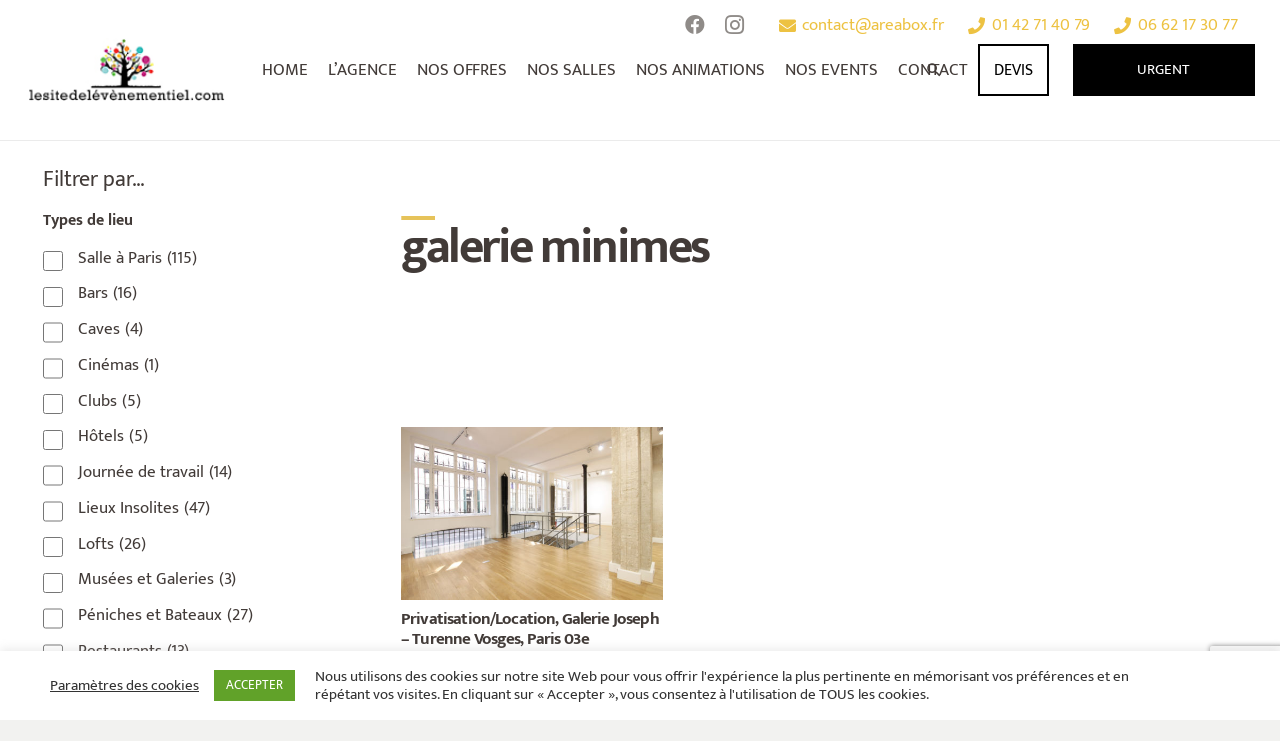

--- FILE ---
content_type: text/html; charset=UTF-8
request_url: https://www.lesitedelevenementiel.com/tag/galerie-minimes/
body_size: 45128
content:
<!DOCTYPE HTML><html lang="fr-FR"><head><style>img.lazy{min-height:1px}</style><link href="https://www.lesitedelevenementiel.com/wp-content/plugins/w3-total-cache/pub/js/lazyload.min.js" as="script"><meta charset="UTF-8"><meta name='robots' content='index, follow, max-image-preview:large, max-snippet:-1, max-video-preview:-1' /><title>galerie minimes Archives - Le Site de l&#039;Evènementiel</title><link rel="canonical" href="https://www.lesitedelevenementiel.com/tag/galerie-minimes/" /><meta property="og:locale" content="fr_FR" /><meta property="og:type" content="article" /><meta property="og:title" content="galerie minimes Archives - Le Site de l&#039;Evènementiel" /><meta property="og:url" content="https://www.lesitedelevenementiel.com/tag/galerie-minimes/" /><meta property="og:site_name" content="Le Site de l&#039;Evènementiel" /><meta name="twitter:card" content="summary_large_image" /> <script type="application/ld+json" class="yoast-schema-graph">{"@context":"https://schema.org","@graph":[{"@type":"CollectionPage","@id":"https://www.lesitedelevenementiel.com/tag/galerie-minimes/","url":"https://www.lesitedelevenementiel.com/tag/galerie-minimes/","name":"galerie minimes Archives - Le Site de l&#039;Evènementiel","isPartOf":{"@id":"https://www.lesitedelevenementiel.com/#website"},"primaryImageOfPage":{"@id":"https://www.lesitedelevenementiel.com/tag/galerie-minimes/#primaryimage"},"image":{"@id":"https://www.lesitedelevenementiel.com/tag/galerie-minimes/#primaryimage"},"thumbnailUrl":"https://www.lesitedelevenementiel.com/wp-content/uploads/2018/03/le_site_de_levenementiel_privatisation_galerie_joseph_turenne_vosges_rez_de_chaussee_7-scaled.jpg","breadcrumb":{"@id":"https://www.lesitedelevenementiel.com/tag/galerie-minimes/#breadcrumb"},"inLanguage":"fr-FR"},{"@type":"ImageObject","inLanguage":"fr-FR","@id":"https://www.lesitedelevenementiel.com/tag/galerie-minimes/#primaryimage","url":"https://www.lesitedelevenementiel.com/wp-content/uploads/2018/03/le_site_de_levenementiel_privatisation_galerie_joseph_turenne_vosges_rez_de_chaussee_7-scaled.jpg","contentUrl":"https://www.lesitedelevenementiel.com/wp-content/uploads/2018/03/le_site_de_levenementiel_privatisation_galerie_joseph_turenne_vosges_rez_de_chaussee_7-scaled.jpg","width":2560,"height":1707,"caption":"Privatisation Galerie Joseph - Turenne Vosges"},{"@type":"BreadcrumbList","@id":"https://www.lesitedelevenementiel.com/tag/galerie-minimes/#breadcrumb","itemListElement":[{"@type":"ListItem","position":1,"name":"Accueil","item":"https://www.lesitedelevenementiel.com/"},{"@type":"ListItem","position":2,"name":"galerie minimes"}]},{"@type":"WebSite","@id":"https://www.lesitedelevenementiel.com/#website","url":"https://www.lesitedelevenementiel.com/","name":"Le Site de l'Evènementiel","description":"Créateur d&#039;Évènements","publisher":{"@id":"https://www.lesitedelevenementiel.com/#organization"},"potentialAction":[{"@type":"SearchAction","target":{"@type":"EntryPoint","urlTemplate":"https://www.lesitedelevenementiel.com/?s={search_term_string}"},"query-input":{"@type":"PropertyValueSpecification","valueRequired":true,"valueName":"search_term_string"}}],"inLanguage":"fr-FR"},{"@type":"Organization","@id":"https://www.lesitedelevenementiel.com/#organization","name":"Le Site de l'Evènementiel","url":"https://www.lesitedelevenementiel.com/","logo":{"@type":"ImageObject","inLanguage":"fr-FR","@id":"https://www.lesitedelevenementiel.com/#/schema/logo/image/","url":"https://www.lesitedelevenementiel.com/wp-content/uploads/2018/03/LOGO_noir-1-1.png","contentUrl":"https://www.lesitedelevenementiel.com/wp-content/uploads/2018/03/LOGO_noir-1-1.png","width":2139,"height":1454,"caption":"Le Site de l'Evènementiel"},"image":{"@id":"https://www.lesitedelevenementiel.com/#/schema/logo/image/"}}]}</script> <link rel='dns-prefetch' href='//fonts.googleapis.com' /><link rel='dns-prefetch' href='//www.googletagmanager.com' /><link rel="alternate" type="application/rss+xml" title="Le Site de l&#039;Evènementiel &raquo; Flux" href="https://www.lesitedelevenementiel.com/feed/" /><link rel="alternate" type="application/rss+xml" title="Le Site de l&#039;Evènementiel &raquo; Flux des commentaires" href="https://www.lesitedelevenementiel.com/comments/feed/" /><link rel="alternate" type="application/rss+xml" title="Le Site de l&#039;Evènementiel &raquo; Flux de l’étiquette galerie minimes" href="https://www.lesitedelevenementiel.com/tag/galerie-minimes/feed/" /><meta name="viewport" content="width=device-width, initial-scale=1"><meta name="SKYPE_TOOLBAR" content="SKYPE_TOOLBAR_PARSER_COMPATIBLE"><meta name="theme-color" content="#f2f2f0"><meta property="og:title" content="galerie minimes Archives - Le Site de l&#039;Evènementiel"><meta property="og:url" content="https://www.lesitedelevenementiel.com/tag/galerie-minimes/"><meta property="og:locale" content="fr_FR"><meta property="og:site_name" content="Le Site de l&#039;Evènementiel"><meta property="og:type" content="website"><meta property="og:image" content="https://www.lesitedelevenementiel.com/wp-content/uploads/2018/03/le_site_de_levenementiel_privatisation_galerie_joseph_turenne_vosges_rez_de_chaussee_7-1024x683.jpg" itemprop="image"><link rel="preload" href="https://www.lesitedelevenementiel.com/wp-content/uploads/2020/01/CircularStd-Book.woff" as="font" type="font/woff" crossorigin><link rel="preload" href="https://www.lesitedelevenementiel.com/wp-content/uploads/2020/01/CircularStd-BookItalic.woff" as="font" type="font/woff" crossorigin><link rel="preload" href="https://www.lesitedelevenementiel.com/wp-content/uploads/2020/01/CircularStd-Medium.woff" as="font" type="font/woff" crossorigin><link rel="preload" href="https://www.lesitedelevenementiel.com/wp-content/uploads/2020/01/CircularStd-MediumItalic.woff" as="font" type="font/woff" crossorigin><link rel="preload" href="https://www.lesitedelevenementiel.com/wp-content/uploads/2020/01/CircularStd-Bold.woff" as="font" type="font/woff" crossorigin><link rel="preload" href="https://www.lesitedelevenementiel.com/wp-content/uploads/2020/01/CircularStd-BoldItalic.woff" as="font" type="font/woff" crossorigin><link rel="preload" href="https://www.lesitedelevenementiel.com/wp-content/uploads/2020/01/CircularStd-Black.woff" as="font" type="font/woff" crossorigin><link rel="preload" href="https://www.lesitedelevenementiel.com/wp-content/uploads/2020/01/CircularStd-BlackItalic.woff" as="font" type="font/woff" crossorigin><link rel="preload" href="https://www.lesitedelevenementiel.com/wp-content/uploads/2020/01/Mukta-ExtraLight.woff" as="font" type="font/woff" crossorigin><link rel="preload" href="https://www.lesitedelevenementiel.com/wp-content/uploads/2020/01/Mukta-Light.woff" as="font" type="font/woff" crossorigin><link rel="preload" href="https://www.lesitedelevenementiel.com/wp-content/uploads/2020/01/Mukta-Regular.woff" as="font" type="font/woff" crossorigin><link rel="preload" href="https://www.lesitedelevenementiel.com/wp-content/uploads/2020/01/Mukta-Medium.woff" as="font" type="font/woff" crossorigin><link rel="preload" href="https://www.lesitedelevenementiel.com/wp-content/uploads/2020/01/Mukta-SemiBold.woff" as="font" type="font/woff" crossorigin><link rel="preload" href="https://www.lesitedelevenementiel.com/wp-content/uploads/2020/01/Mukta-Bold.woff" as="font" type="font/woff" crossorigin><link rel="preload" href="https://www.lesitedelevenementiel.com/wp-content/uploads/2020/01/Mukta-ExtraBold.woff" as="font" type="font/woff" crossorigin><style id='wp-img-auto-sizes-contain-inline-css'>img:is([sizes=auto i],[sizes^="auto," i]){contain-intrinsic-size:3000px 1500px}
/*# sourceURL=wp-img-auto-sizes-contain-inline-css */</style><link rel='stylesheet' id='sbi_styles-css' href='https://www.lesitedelevenementiel.com/wp-content/plugins/instagram-feed/css/sbi-styles.min.css' media='all' /><link rel='stylesheet' id='aptf-bxslider-css' href='https://www.lesitedelevenementiel.com/wp-content/cache/autoptimize/css/autoptimize_single_073df3956c861d76fd2e27c814377bad.css' media='all' /><link rel='stylesheet' id='aptf-front-css-css' href='https://www.lesitedelevenementiel.com/wp-content/cache/autoptimize/css/autoptimize_single_8f92400bd18b7a98fa5a4804b2414841.css' media='all' /><link rel='stylesheet' id='aptf-font-css-css' href='https://www.lesitedelevenementiel.com/wp-content/cache/autoptimize/css/autoptimize_single_7689d3277deab063fbb2c1f69d9874b7.css' media='all' /><link rel='stylesheet' id='contact-form-7-css' href='https://www.lesitedelevenementiel.com/wp-content/cache/autoptimize/css/autoptimize_single_3fd2afa98866679439097f4ab102fe0a.css' media='all' /><link rel='stylesheet' id='cookie-law-info-css' href='https://www.lesitedelevenementiel.com/wp-content/cache/autoptimize/css/autoptimize_single_20e8490fab0dcf7557a5c8b54494db6f.css' media='all' /><link rel='stylesheet' id='cookie-law-info-gdpr-css' href='https://www.lesitedelevenementiel.com/wp-content/cache/autoptimize/css/autoptimize_single_359aca8a88b2331aa34ac505acad9911.css' media='all' /><link rel='stylesheet' id='fancybox-for-wp-css' href='https://www.lesitedelevenementiel.com/wp-content/cache/autoptimize/css/autoptimize_single_592ead116e192a422e3e033ccad4f39d.css' media='all' /><link rel='stylesheet' id='wpos-slick-style-css' href='https://www.lesitedelevenementiel.com/wp-content/cache/autoptimize/css/autoptimize_single_144b2dcf82ceefaa126082688c60dd15.css' media='all' /><link rel='stylesheet' id='wpls-public-style-css' href='https://www.lesitedelevenementiel.com/wp-content/cache/autoptimize/css/autoptimize_single_4c8f7e028524f26f6a803d4028e63e70.css' media='all' /><link rel='stylesheet' id='wp-lsde-css' href='https://www.lesitedelevenementiel.com/wp-content/plugins/wp-lsde/public/css/wp-lsde-public.css' media='all' /><link rel='stylesheet' id='search-filter-plugin-styles-css' href='https://www.lesitedelevenementiel.com/wp-content/plugins/search-filter-pro/public/assets/css/search-filter.min.css' media='all' /><link rel='stylesheet' id='us-fonts-css' href='https://fonts.googleapis.com/css?family=Nunito%3A300%2C300italic%2C400%2C400italic%2C600%2C600italic%2C700%2C700italic%2C800%7CLexend+Deca%3A400&#038;display=swap' media='all' /><style id='akismet-widget-style-inline-css'>.a-stats {
				--akismet-color-mid-green: #357b49;
				--akismet-color-white: #fff;
				--akismet-color-light-grey: #f6f7f7;

				max-width: 350px;
				width: auto;
			}

			.a-stats * {
				all: unset;
				box-sizing: border-box;
			}

			.a-stats strong {
				font-weight: 600;
			}

			.a-stats a.a-stats__link,
			.a-stats a.a-stats__link:visited,
			.a-stats a.a-stats__link:active {
				background: var(--akismet-color-mid-green);
				border: none;
				box-shadow: none;
				border-radius: 8px;
				color: var(--akismet-color-white);
				cursor: pointer;
				display: block;
				font-family: -apple-system, BlinkMacSystemFont, 'Segoe UI', 'Roboto', 'Oxygen-Sans', 'Ubuntu', 'Cantarell', 'Helvetica Neue', sans-serif;
				font-weight: 500;
				padding: 12px;
				text-align: center;
				text-decoration: none;
				transition: all 0.2s ease;
			}

			/* Extra specificity to deal with TwentyTwentyOne focus style */
			.widget .a-stats a.a-stats__link:focus {
				background: var(--akismet-color-mid-green);
				color: var(--akismet-color-white);
				text-decoration: none;
			}

			.a-stats a.a-stats__link:hover {
				filter: brightness(110%);
				box-shadow: 0 4px 12px rgba(0, 0, 0, 0.06), 0 0 2px rgba(0, 0, 0, 0.16);
			}

			.a-stats .count {
				color: var(--akismet-color-white);
				display: block;
				font-size: 1.5em;
				line-height: 1.4;
				padding: 0 13px;
				white-space: nowrap;
			}
		
/*# sourceURL=akismet-widget-style-inline-css */</style><link rel='stylesheet' id='us-style-css' href='https://www.lesitedelevenementiel.com/wp-content/themes/Impreza/css/style.min.css' media='all' /><link rel='stylesheet' id='us-ripple-css' href='https://www.lesitedelevenementiel.com/wp-content/cache/autoptimize/css/autoptimize_single_50b6594639514fb31e6b41f6a0af442e.css' media='all' /><link rel='stylesheet' id='us-gravityforms-css' href='https://www.lesitedelevenementiel.com/wp-content/themes/Impreza/common/css/plugins/gravityforms.min.css' media='all' /><link rel='stylesheet' id='theme-style-css' href='https://www.lesitedelevenementiel.com/wp-content/themes/Impreza-child/style.css' media='all' /><link rel='stylesheet' id='ulp-css' href='https://www.lesitedelevenementiel.com/wp-content/plugins/layered-popups/css/style.min.css' media='all' /><link rel='stylesheet' id='ulp-link-buttons-css' href='https://www.lesitedelevenementiel.com/wp-content/plugins/layered-popups/css/link-buttons.min.css' media='all' /><link rel='stylesheet' id='animate.css-css' href='https://www.lesitedelevenementiel.com/wp-content/plugins/layered-popups/css/animate.min.css' media='all' /><link rel='stylesheet' id='spinkit-css' href='https://www.lesitedelevenementiel.com/wp-content/plugins/layered-popups/css/spinkit.min.css' media='all' /> <script src="https://www.lesitedelevenementiel.com/wp-includes/js/jquery/jquery.min.js" id="jquery-core-js"></script> <script id="cookie-law-info-js-extra">var Cli_Data = {"nn_cookie_ids":[],"cookielist":[],"non_necessary_cookies":[],"ccpaEnabled":"","ccpaRegionBased":"","ccpaBarEnabled":"","strictlyEnabled":["necessary","obligatoire"],"ccpaType":"gdpr","js_blocking":"1","custom_integration":"","triggerDomRefresh":"","secure_cookies":""};
var cli_cookiebar_settings = {"animate_speed_hide":"500","animate_speed_show":"500","background":"#FFF","border":"#b1a6a6c2","border_on":"","button_1_button_colour":"#61a229","button_1_button_hover":"#4e8221","button_1_link_colour":"#fff","button_1_as_button":"1","button_1_new_win":"","button_2_button_colour":"#333","button_2_button_hover":"#292929","button_2_link_colour":"#444","button_2_as_button":"","button_2_hidebar":"","button_3_button_colour":"#3566bb","button_3_button_hover":"#2a5296","button_3_link_colour":"#fff","button_3_as_button":"1","button_3_new_win":"","button_4_button_colour":"#000","button_4_button_hover":"#000000","button_4_link_colour":"#333333","button_4_as_button":"","button_7_button_colour":"#61a229","button_7_button_hover":"#4e8221","button_7_link_colour":"#fff","button_7_as_button":"1","button_7_new_win":"","font_family":"inherit","header_fix":"","notify_animate_hide":"1","notify_animate_show":"","notify_div_id":"#cookie-law-info-bar","notify_position_horizontal":"right","notify_position_vertical":"bottom","scroll_close":"","scroll_close_reload":"","accept_close_reload":"","reject_close_reload":"","showagain_tab":"","showagain_background":"#fff","showagain_border":"#000","showagain_div_id":"#cookie-law-info-again","showagain_x_position":"100px","text":"#333333","show_once_yn":"","show_once":"10000","logging_on":"","as_popup":"","popup_overlay":"1","bar_heading_text":"","cookie_bar_as":"banner","popup_showagain_position":"bottom-right","widget_position":"left"};
var log_object = {"ajax_url":"https://www.lesitedelevenementiel.com/wp-admin/admin-ajax.php"};
//# sourceURL=cookie-law-info-js-extra</script> <script id="search-filter-plugin-build-js-extra">var SF_LDATA = {"ajax_url":"https://www.lesitedelevenementiel.com/wp-admin/admin-ajax.php","home_url":"https://www.lesitedelevenementiel.com/","extensions":[]};
//# sourceURL=search-filter-plugin-build-js-extra</script> <script src="https://www.lesitedelevenementiel.com/wp-content/plugins/search-filter-pro/public/assets/js/chosen.jquery.min.js" id="search-filter-plugin-chosen-js"></script> <link rel="https://api.w.org/" href="https://www.lesitedelevenementiel.com/wp-json/" /><link rel="alternate" title="JSON" type="application/json" href="https://www.lesitedelevenementiel.com/wp-json/wp/v2/tags/65011" /><link rel="EditURI" type="application/rsd+xml" title="RSD" href="https://www.lesitedelevenementiel.com/xmlrpc.php?rsd" /> <style>.justification_texte {
text-align: justify;
}</style>
<style>/* gravity forms - ajout salle */
.gsection{background: #DADADA;}
.w-message.color_grey{background:#F3F3F3;}

.l-section.height_medium {
    padding-top: 0rem;
    padding-bottom: 0rem;
}

/* menu */
.us-btn-style_3 {
   padding: 1em 1em !important;
}

/* home page */
h2.number_01:before, h2.number_02:before, h2.number_03:before, h2.number_04:before, h2.number_05:before, h2.number_06:before, h2.number_07:before {
    content: "01";
    font-size: 150px;
    color: #EDC242;
    font-weight: 500;
}
h2.number_02:before{content: "02";}
h2.number_03:before{content: "03";}
h2.number_04:before{content: "04";}
h2.number_05:before{content: "05";}
h2.number_06:before{content: "06";}
h2.number_07:before{content: "07";}
.h2title-text{margin-left:-125px;}

.w-ibanner-title{text-transform: uppercase; }

.clr{ clear: both; }

/* form proposer salle */
.gform_wrapper .top_label li.gfield.gfield_error.gf_middle_third {margin-right: 0px !important;}
.gform_wrapper .top_label li.gfield.gf_middle_third {margin-left: 0% !important;}

/* single page SALLE */
.salle-title{margin-top: 2rem; margin-bottom: 2rem;}
.l-sidebar, .l-section-h { padding: 2rem 0; padding: 1.5rem 0; }
.title-message{padding-top: 0rem;}
.post-meta-cat a{ color:#000000; }
del {text-decoration: line-through;}

/* other */
.l-subheader {
    box-shadow: 0 1px 0 rgba(0,0,0,0.08);
}
#page-header .l-subheader.at_middle.width_full .l-subheader-h {
    max-width: 1280px !important;
}
.l-header .w-image img {
   -webkit-transition: all 0.3s;
  transition: all 0.3s;
}

.banner  .l-section-h, .sec-animation .l-section-h, .full-width  .l-section-h{
    max-width: 100%;
}
.banner .l-section-h .g-cols.type_default {
    margin: 0;
}


.banner .banner-content h1:after {
    content: '';
    display: block;
    margin: 1rem auto;
    height: 10px;
    background: #00aeef;
    width: 35%;
    max-width: 215px;
}
#us_grid_1 .w-grid-item-h:hover .usg_post_image_1, .w-grid-list .w-grid-item-h:hover .usg_post_image_1 {
    opacity: 0.16 !important;
}
.sec-caterer, .section-grey-bg {
    background: #f7f7f9;
    background: #e2e2e2;
  padding-top: 2rem;
  padding-bottom: 2rem;
}
.owl-carousel.navstyle_circle .owl-nav div, .owl-carousel .owl-nav div {
    background: #252525;
    color: #dfdfdf;
    border-radius: 0;
    border:2px solid #252525;
    font-size: 2.5rem;
    height: 3.9rem;
    width: 3.9rem;
}

.no-touch .owl-carousel.navpos_outside .owl-nav div:hover, .owl-carousel.navstyle_circle .owl-nav div:hover, .owl-carousel .owl-nav div:hover {
    background: #fff;
    color: #252525;
    border-color: #252525;
}

.sec-events, .bg-light {
    background: #f7f7f9;
}
.site-info {
    font-size: 14px;
    font-weight: 300;
    padding: 30px 30px;
    text-align: center;
   	font-family: 'Nunito', sans-serif;
    font-weight: 300;
}
.contact-info ul {
    list-style: none;
    padding: 0;
    margin: 0;
}

.contact-info ul li {
    display: inline-block;
    padding: 0 10px;
    margin: 0;
}
.widget_meta ul li:before, .widget_pages ul li:before, .widget_archive ul li:before, .widget_categories ul li:before, .widget_recent_entries ul li:before, .l-footer .layout_ver .widget_nav_menu ul li:before {
    opacity: 1;
    font-size: 28px;
}

.widget_meta ul li, .widget_pages ul li, .widget_archive ul li, .widget_categories ul li, .widget_recent_entries ul li, .l-footer .layout_ver .widget_nav_menu ul li {
    padding-left: 1.5rem;
}
.l-footer .l-section.height_small>.l-section-h {
   padding: 2.5rem 0; 
}
.l-footer h2 {
    font-size: 18px;
    margin: 0 0 10px;
}

.l-footer .recent-posts ul li:before, .l-footer .menu-room ul li:before  {
    visibility: hidden;
}

.l-footer .recent-posts ul li, .l-footer .menu-room ul li  {
    padding-left: 0 !important;
   line-height: 1.3;
}

.l-footer .recent-posts ul li a, .l-footer .menu-room ul li a {
    font-weight: 300;
    font-size: 14px;
    line-height: 1.4;
}

.l-footer .menu-room ul li {
    border-bottom:1px solid #565656;
}
.l-footer .menu-room ul li:last-child{
    border-bottom:0;
}
.l-footer .site-info a, .l-footer .site-info a:hover {
    color: #fff;
}
.partners .wpb_column {
    margin: 0 0 2rem;
}
.sec-partners .partners .g-cols>div:not([class*=" vc_col-"]) {
    width: 50%;
    margin-bottom: 2rem;
}
.sec-partners .partners img {
    width: 90px;
    margin: 0 auto;
    display: block;
}
.sec-caterer .figure {
    position: relative;
    border-bottom: 10px solid #fff;
    min-height: 400px;
}

.sec-caterer .figure img {
    width: 100%;
}

.sec-caterer .content > .vc_column-inner > .wpb_wrapper {
    padding:1.5rem;
}
.l-section h2 strong, .l-section h1 strong, .l-section h3 strong {
    position: relative;
    display: inline-block;
}
.w-tabs-section-title,  .l-section  h3 strong, .title-bar {
    position: relative;
}
.l-section h2 strong:after, .l-section h1 strong:after, .w-tabs-section-title:after, .l-section  h3 strong:after, .title-bar:after{
    content: '';
    display: block;
    border: 0;
    bottom: 2px;
    right: 0;
    left: 0;
    height: 5px;
    background: #00aeef;
    background: #000001;
    width: 100%;
    position: absolute;
  	max-width: 1.2em;
}
.w-tabs-section-title:after, .title-bar:after{
	width:1.2em;
    bottom: -2px;
}
.l-section h3 strong:after{
	bottom:0;
}
.sec-events .content ul li h3 {
    cursor: pointer;
}
.sec-events .content ul {
    list-style: none;
    padding: 0;
    margin: 0;
    color: #747373;
}

.lead {
    font-size: 1.1rem;
    line-height: 1.4;
}
.sec-events .content ul ul{
	display:none;
}
.sec-events .content ul li.active ul{
	display:block;
}
.sec-events .content .wpb_text_column {
    margin-top: -8rem;
    position: relative;
    z-index: 4;
   padding: 2rem
}
.l-header .w-nav-title:after {
    background: #00aeef;
}
.w-tabs.accordion .w-tabs-section-content-h {
    padding: 0rem 1.5rem 1.5rem 0;
    line-height: 1.6; 
}
.w-tabs.icon_plus .w-tabs-section.active  .w-tabs-section-control:before {
    content: '\f068';
}
.w-tabs.accordion .w-tabs-section-content-h p {
    margin-bottom: 0.8rem;
}
.font-mukta {
    font-family: 'Mukta', 'Circular Std', sans-serif;
    font-weight: 300;
}

.font-mukta strong, .font-mukta b {
    font-weight: 500;
}
.layer-bottom, .layer-0{
  	position:relative;
	z-index:0;
}
.layer-top{
	position:relative;
  	z-index:5;
}

.sec-place-features .content {
    margin-top: -8rem;
    position: relative;
    z-index: 4;
    padding: 2rem;
}
.news-post-figure {
    position: relative;
  	margin-bottom: 0.7rem;
  	background:#333;
  	min-height:220px;
}
.news-post-figure > * {
    margin: 0;
}
.news-post-figure .post_image, .news-post-figure .post_image a {
    display: block;
    width: 100%;
}
.news-post-figure .post-title {
    position: absolute;
    left: 0;
    right: 0;
    bottom: 0;
    width: 100%;
    padding: 1.5rem 1.0rem;
    color: #fff;
}

.news-post-figure .entry-title {
    color: #fff;
}

.news-post-figure .post_image a:after {
    content: '';
    position: absolute;
    left: 0;
    right: 0;
    top: 0;
    bottom: 0;
    background: -moz-linear-gradient(top,  rgba(0,0,0,0) 0%, rgba(0,0,0,0.65) 100%);
    background: -webkit-linear-gradient(top,  rgba(0,0,0,0) 0%,rgba(0,0,0,0.65) 100%);
    background: linear-gradient(to bottom,  rgba(0,0,0,0) 0%,rgba(0,0,0,0.65) 100%);
    filter: progid:DXImageTransform.Microsoft.gradient( startColorstr='#00000000', endColorstr='#a6000000',GradientType=0 );
}

.news-post-figure .post-title .entry-date {
    text-transform: uppercase;
    margin: 0rem 0 0;
}
.news-post-content {
    padding: 0 0 1rem;
}
body .w-grid-list .w-grid-item-h:hover .news-post-figure .usg_post_image_1, #us_grid_1 .w-grid-item-h:hover .news-post-figure .usg_post_image_1, .w-grid-list .w-grid-item-h:hover .news-post-figure .usg_post_image_1 {
    opacity: 0.9 !important;
}

.news-post-figure .entry-title a:hover {
    color: #fff;
}
.text-right {
    text-align: right;
}
.text-center {
    text-align: center;
}
.text-left {
    text-align: left;
}
.readmore {
    color: #00aeef;
}

.readmore:hover, .no-touch a.readmore:hover {
    color: #00aeef;
}

.wpb_row > .coulmn {
    /* padding: 0 1.5rem; */
    padding: 0 0;
}

.room-features {
    list-style: none;
    padding: 1rem 0 0;
  
}

.room-features li {
    list-style: none;
    margin-bottom: 2.5rem;
    font-size: 16px;
    line-height: 1.4;
}

.room-features li img {
    vertical-align: middle;
    float: left;
    width: 30px;
}

.room-features li span {
    display: block;
    margin: 0 0 0 45px;
    padding: 4px 0 0;
}
.mb-1{
	margin-bottom:.5rem !important;
}
.mb-2{
	margin-bottom:.75rem !important;
}
.mb-3{
	margin-bottom:1rem !important;
}
.mb-4{
	margin-bottom:1.5rem !important;
}
.mb-5{
	margin-bottom:3.5rem !important;
}
.mb-0{
	margin-bottom:0 !important;
}
.mt-0{
	margin-top:0 !important;
}
.pb-0{
	padding-bottom:0 !important;
}
.pt-0{
	padding-top:0 !important;
}
.w-btn.btn-lg {
    font-size: 1.2rem;
}
.cta h2 {
    font-weight: 400;
}
.room-features-cont h3 {
    margin-bottom: 2rem;
}
.capacity-item {
    list-style: none;
    padding: 0;
    margin: 0;
    border: 1px solid #f8f8fa;
    text-align: center;
  	font-family: 'Lexend Deca', sans-serif;
	margin-bottom:20px;
}

.capacity-item .label {
    background: #f7f7f9;
    padding: 0rem 0.5rem;
    align-self: center;
    vertical-align: middle;
    display: table;
    width: 100%;
}
.capacity-item .label span {
    line-height: 1.4;
    display: table-cell;
    vertical-align: middle;
    height: 71px;
}
.capacity-item .val {
    /* padding: 1.2rem 1rem; */
    font-size: 2rem;
}

.g-cols.room-capacity {
    margin: 0 -4px;
}

.g-cols.room-capacity > .coulmn {
    padding: 0 2px;
}
.room-features-cont.v2 {
    padding: 3rem;
    background: #fff;
    margin: 0 0 3rem;
}

.room-features-cont.v2 .room-features > li.coulmn {
    border-bottom: 1px solid #e2e2e3;
    padding: 2rem 1.5rem;
    margin: 0;
}
.room-features-cont.v2:hover {
    background: #f7f7f9;
}

.room-features-cont.v2 .room-capacity {
    margin:0 -3rem;
}


/* MODAL SINGLE 
.modal {
    position: fixed;
    left: 0;
    right: 0;
    top: 0;
    bottom: 0;
    z-index: 99;
    background: rgba(0, 0, 0, 0.4);
    padding: 50px 1rem 30px;
    overflow: auto;
  	display:none;
}

.modal .modal-dialog {
    background: #f7f7f9;
    max-width: 1280px;
    margin: 0 auto;
    padding: 2rem;
    position: relative;
    top: 40%;
}
.modal-close {
    float: right;
    background: inherit;
    color: #000;
    font-weight: 700;
    font-size: 2rem;
    position: absolute;
    top: 15px;
    right: 15px;
    width: 40px;
}
.modal h2 {
    font-weight: 400;
}

/* END MODAL */

.align-self-center {
    -ms-flex-item-align: center;
    align-self: center;
}
.hidden{display: none;}
#form-devis-part-2, #form-visite-part-2{display: none;}
#form-devis-part-2 h4, #form-visite-part-2 h4{margin-bottom:0rem;margin-top:2rem;}

.wpcf7-form input[type="text"], 
.wpcf7-form input[type="password"], 
.wpcf7-form input[type="email"], 
.wpcf7-form input[type="url"], 
.wpcf7-form input[type="tel"], 
.wpcf7-form input[type="number"], 
.wpcf7-form input[type="date"], 
.wpcf7-form textarea, 
.wpcf7-form select,

#form-devis .wpcf7-form input[type="text"], 
#form-devis .wpcf7-form input[type="password"], 
#form-devis .wpcf7-form input[type="email"], 
#form-devis .wpcf7-form input[type="url"], 
#form-devis .wpcf7-form input[type="tel"], 
#form-devis .wpcf7-form input[type="number"], 
#form-devis .wpcf7-form input[type="date"], 
#form-devis .wpcf7-form textarea, 
#form-devis .wpcf7-form select,

#form-visite .wpcf7-form input[type="text"], 
#form-visite .wpcf7-form input[type="password"], 
#form-visite .wpcf7-form input[type="email"], 
#form-visite .wpcf7-form input[type="url"], 
#form-visite .wpcf7-form input[type="tel"], 
#form-visite .wpcf7-form input[type="number"], 
#form-visite .wpcf7-form input[type="date"], 
#form-visite .wpcf7-form textarea, 
#form-visite .wpcf7-form select{
    margin-top: 0rem;
}
#form-devis .wpcf7-form-control.wpcf7-radio, #form-devis .wpcf7-form-control.wpcf7-checkbox,
#form-visite .wpcf7-form-control.wpcf7-radio, #form-visite .wpcf7-form-control.wpcf7-checkbox{
    padding: 0rem 0;
}
input#form-devis-submit, input#form-visite-submit{width: 100%;}

textarea, textarea.wpcf7-textarea, input[type="text"], input[type="password"], input[type="email"], input[type="url"], input[type="tel"], input[type="number"], input[type="date"], input[type="search"], input[type="range"], textarea, select {
    background: #fff;
    box-shadow: inherit;
  	border: 2px solid #000000;
    border-radius: 100%;
    border-radius: 0%; /* oliv 26oct2020 */
}
.wpcf7-form select[multiple], .wpcf7-form select {
    background: #fff;
}
textarea:focus, input:focus, input:focus + .w-form-checkbox, textarea:focus, select:focus, .select2-container--focus .select2-selection {
    box-shadow: 0 0 0 2px #000000;
}
.wpcf7-form-control-wrap .radio {
    display: block;
    margin: 8px 0 10px;
    position: relative;
}
.wpcf7-form-control-wrap .radio input[type="radio"],  .wpcf7-form-control-wrap .wpcf7-radio > .wpcf7-list-item input[type="radio"]  {
	position:absolute;
	top: 5px;
	opacity:0;
	visibility:hidden;
	left: 4px;
	z-index: 2;
	width: 25px;
    height: 15px;
}
.wpcf7-form-control-wrap .radio label,  .wpcf7-form-control-wrap .wpcf7-radio > .wpcf7-list-item > label > .wpcf7-list-item-label {
    margin: 0;
    padding: 4px 0 0 40px;
    cursor: pointer;
    position: relative;
    color: #616469;
    text-transform: capitalize;
}
.wpcf7-form-control-wrap .radio label:before,  .wpcf7-form-control-wrap .wpcf7-radio > .wpcf7-list-item > label > .wpcf7-list-item-label:before{
    display: block;
    content:" ";
    position: absolute;
    border: 2px solid #000000;
    border-radius: 100%;
    height: 20px;
    width: 20px;
    top: 1px;
    left: 0;
    z-index: 5;
    transition: border .25s linear;
    -webkit-transition: border .25s linear;
}
.wpcf7-form-control-wrap .radio label:after,  .wpcf7-form-control-wrap .wpcf7-radio > .wpcf7-list-item > label > .wpcf7-list-item-label:after{
	display: block;
	position: absolute;
	content: '';
	border-radius: 100%;
	height: 10px;
	width: 10px;
	top: 8px;
	left: 7px;
	margin: auto;
	transition: background 0.25s linear;
	-webkit-transition: background 0.25s linear;
}
.wpcf7-form-control-wrap .radio input[type="radio"]:checked + label:before, .wpcf7-form-control-wrap  .wpcf7-radio .wpcf7-list-item input[type="radio"]:checked + .wpcf7-list-item-label:before{
    border-color: #000000;
}
.wpcf7-form-control-wrap .radio input[type="radio"]:checked + label:after, .wpcf7-form-control-wrap .wpcf7-radio .wpcf7-list-item input[type="radio"]:checked + .wpcf7-list-item-label:after{
       background: #000000;
}
body button[type="submit"]:not(.w-btn), body input[type="submit"] {
    box-shadow: 0 0em 0em rgba(0,0,0,0.2);
    background: transparent;
    border-color: #000000;
    color: #000000!important;
}

.no-touch body button[type="submit"]:not(.w-btn):hover,  .no-touch body input[type="submit"]:hover {
    background: #000000;
    border-color: transparent;
    color: #ffffff!important;
}
/*
.more-content{
	display:none;
}
*/
.features-images img {
    width: 100%;
  	display:block;
	-webkit-transform: scale(1);
	transform: scale(1);
	-webkit-transition: .3s ease-in-out;
	transition: .3s ease-in-out;
}
.features-images img:hover {
    -webkit-transform: scale(1.3);
	transform: scale(1.3);
}
.breadcums  ul {
    margin: 0;
    padding: 0;
    list-style: none;
}

.breadcums ul li {
    display: inline-block;
    margin: 0 0rem 1rem 0;
}

.breadcums > ul > li:after {
    content: "»";
    margin: 0 0.5em 0.1em;
    font-size: 190%;
    vertical-align: middle;
    line-height: 0.5em;
    display: inline-block;
    font-weight: normal;
}

.breadcums > ul > li:last-child:after {
    content: '';
    margin: 0;
}

.breadcums {
    text-transform: uppercase;
}
span.wpcf7-list-item {
    margin-bottom: 1rem;
    margin-bottom: 0rem;
}
.rent h1{
    font-family: 'Lexend Deca', 'Circular Std', sans-serif;
    font-weight: 400;
}
.rent h1 strong{
	font-weight:400;
}
.features-images > .figure {

}
.w-nav.type_desktop .w-nav-list.level_2 {
    padding: 1.5rem 0rem;
}
.w-nav.type_desktop .w-nav-list:not(.level_1){
	-webkit-box-shadow: 0px 6px 6px 0px rgba(0, 0, 0, 0.33);
    box-shadow: 0px 6px 6px 0px rgba(0, 0, 0, 0.33);
}
.w-nav.type_desktop .w-nav-anchor:not(.level_1) {
    padding: 0.2em 20px;
    font-size: 15px;
    font-weight: 300;
}
.w-nav.type_desktop .menu-item[class*="columns"] .w-nav-list.level_2>li {
    border-right: 1px solid #f7f7f9;
	padding: 0 30px;
}

.w-nav.type_desktop .menu-item[class*="columns"] .w-nav-list.level_2>li:last-child {
    border-right: 0;
}
.w-nav.type_desktop .menu-item.columns_4>ul>li:first-child {
    width: 27%;
}
.w-nav.type_desktop .menu-item.columns_4>ul>li:nth-child(2) {
    width: 33%;
}
.w-nav.type_desktop .menu-item.columns_4>ul>li:nth-child(3), .w-nav.type_desktop .menu-item.columns_4>ul>li:last-child {
    width: 20%;
  	padding: 0 10px !important;
}
.w-nav.type_desktop .menu-item-has-children>.w-nav-anchor:not(.level_1) .w-nav-title {
    padding: 0;
}
.menu-services .readmore {
    text-align: right;
    max-width: 162px;
    margin: 0 auto;
}

.menu-services .readmore:before {
    content: '';
    display: block;
    background: url(/wp-content/uploads/2019/11/menu-pics.png) no-repeat 0 0;
    width: 121px;
    height: 58px;
    margin: 0 0 0 20px;
}
.features-images .w-gallery-item {
    max-height: 400px;
    overflow: hidden;
}


/* @media START */
@media (min-width:568px){
	.sec-partners .partners .g-cols>div:not([class*=" vc_col-"]) {
   	 	width: 25%;
	}
  .sec-place-features .content {
      padding: 3rem;
  }
  .room-features li img {
      width: 50px;
  }

  .room-features li {
      font-size: 22px;
  }

  .room-features li span {
      margin: 0 0 0 70px;
      padding: 8px 0 0;
  }
  .modal .modal-dialog{
  	padding:3rem;
  }
 
}

@media (min-width: 768px){
	.banner .vc_col-sm-5 {
      width: 65%;
      max-width:635px;
  }
   .sec-caterer .figure{
   	  min-height: 500px;
  }
  .w-btn.btn-lg {
      font-size: 1.5rem;
  }
  .breadcums {

  }
  .features-images > .figure {
      -ms-flex-preferred-size: 0;
      flex-basis: 0;
      -ms-flex-positive: 1;
      flex-grow: 1;
      max-width: 100%;
    }
  .features-images .w-gallery-item {
      height: 200px;
  }
  .features-images .w-gallery-item img {
      width: 100%;
      height: 100%;
      object-fit: cover;
  }
  html[class*='ie'] .features-images .w-gallery-item img {
    height:auto;
  }
}
  
  
@media (min-width: 992px){
  .lead {
      font-size: 1.4rem;
  }
  .lead-md{
   	font-size: 1.3rem;
  }
  .w-btn.btn-lg {
    font-size: 2.2rem;
    padding: 1.15em 2.35em;
  }
  .l-header.pos_fixed {
      top: 0;
  }
  body.logged-in.admin-bar .l-header.pos_fixed {
      top:30px;
  }
  .l-header.sticky .w-image img {
      height: 50px;
  }
  .banner .banner-content .wpb_text_column .wpb_wrapper {
      padding:2vh 0;
  }
  .l-section h2 strong:after{
     height: 10px;
  }
  .carousel-cont {
      padding: 0 5rem;
  }
  .sec-events .l-section-img {
      max-width: 70%;
  }
    .site-info {
      padding: 10px 31px;
      text-align: left;
  }

  .contact-info ul {
      text-align: right;
  }

  .contact-info ul li {
      padding: 0 35px;
  }
  .contact-info ul li:last-child {
      padding-right: 0;
  }
  .l-footer  .wpb_column.menu-footer {
      width: 26%;
  }
  .l-footer .wpb_column.menu-room {
      width: 22%;
  }

  .l-footer .wpb_column.recent-posts {
      width: 38%;
  }
  .l-footer .wpb_column.menu-social {
      width: 14%;
  }
  .l-footer .menu-room ul {
      max-width:132px;
  }
  .partners {
      position: relative;
  }
  .partners > .vc_column-inner:before {
      content: '';
      background: #f7f7f9;
      width: 50vw;
      display: block;
      height: 100%;
      position: absolute;
      z-index: 0;
      right: 100%;
  }

  .partners > .vc_column-inner > .wpb_wrapper {
      position: relative;
      z-index: 3;
      padding: 2rem 0 1rem;
  }
  .sec-caterer .figure{
      border-bottom: 0;
      border-right: 10px solid #fff;
   	  min-height: 630px;
  }
  .sec-caterer .content > .vc_column-inner > .wpb_wrapper, .sec-place-features .content {
      max-width:740px;
  }
  .sec-events .content {
      max-width: 735px;
  }
    .sec-events .content .wpb_text_column {
      min-height: 730px;
      padding: 4rem;
      margin-top:0;
  }
  .sec-events .content ul {
        font-size: 1.5rem;
  }
  .sec-events .content ul li {
      margin: 0 0 1.2rem;
  }
  .events-slider .vc_column-inner {
      width: 72vw;
  }
	
  .events-slider .wpb_wrapper {
      display: flex;
      flex-direction: column;
      flex-grow: 1;
      flex-shrink: 0;
  }

  .events-slider .wpb_wrapper .w-slider, .events-slider .wpb_wrapper .w-slider .w-slider-h, .events-slider .royalSlider, .events-slider .rsOverflow {
      display: flex;
      flex-direction: column;
      flex-grow: 1;
      flex-shrink: 0;
      height: 100% !important;
  }

  .events-slider img.rsImg {
      width: 100% !important;
      height: 100% !important;
      object-fit: cover;
      object-position: center center;
      max-width: 100%;
      display: block;
      margin: 0 !important;
  }	
  .w-tabs.accordion .w-tabs-section-content-h, .lead-sm {
     font-size: 20px;
  }
  .sec-place-features .content {
      margin-top: 0;
  }
  .room-features {
      padding:0 0 2rem;

  }
  .room-features li {
      font-size: 20px;
      margin-bottom: 4rem;
      margin-bottom: 1rem;
	  display: inline-block;
  }

  .room-features li img {
      width: 37px;
  }

  .room-features li span {
      margin: 0 0 0 100px;
      padding: 14px 0 0;
      padding: 6px 0 0;
  }
  .cta h2 {
    font-size: 3rem;
  }
  .g-cols.room-capacity > .coulmn {
    -ms-flex-preferred-size: 0;
    flex-basis: 0;
    -ms-flex-positive: 1;
    flex-grow: 1;
    max-width: 100%;
  }
  .modal .modal-dialog {
      padding: 4.5rem;
  }
  .field label + span[class*='col-'] {
      max-width: 700px;
  }
  .menu-services .readmore {
    margin:0;
  }
  .features-images .w-gallery-item {
      height:300px;
  }
}
@media (min-width:1200px){
  .field label {
      /* font-size: 1.3rem; */
      max-width: 370px;
  }
  .news-post-figure {
      min-height: 275px;
  }
 
}
@media (min-width:1360px){
   .cta h2 {
    font-size: 4.43rem;
  }
  .room-features-cont h3 {
      margin-bottom: 3rem;
      margin-bottom: 2rem;
  }
  .capacity-item .label {
      font-size: 1.1rem;
  }

  .capacity-item .val {
      font-size: 2.35rem;
  }
  .modal-close {
      width: 65px;
      top: 35px;
      right: 35px;
  }
  .news-post-figure {
      min-height: 300.88px;
  }
  
}
@media (min-width:1440px){
   .banner .banner-content .wpb_text_column .wpb_wrapper {
      padding: 10vh 0;
  }
  .sec-news .carousel-cont {
      padding: 0 9rem;
  }

  .sec-news .owl-carousel.navstyle_circle .owl-nav div.owl-prev, .sec-news .owl-carousel .owl-nav div.owl-prev {
      margin-right: 4.5rem;
  }
 .sec-news .owl-carousel.navstyle_circle .owl-nav div.owl-next, .sec-news .owl-carousel .owl-nav div.owl-next {
      margin-left: 4.5rem;
  }

 .owl-carousel.navstyle_circle .owl-nav div, .owl-carousel .owl-nav div {
      margin-top: -3.5rem;
  }
 .sec-partners .partners .g-cols>div:not([class*=" vc_col-"]) {
    margin-top: 2rem ;  
   margin-bottom: 3rem ;
  }
  .sec-place-features .content {
      padding: 4rem;
      margin-top:0;
  }
  .sec-place-features  .events-slider .vc_column-inner {
      min-height: 1005px;
  }
  .features-images .w-gallery-item {
      height:325px;
  }
}

/*@media max-width START */

@media (max-width:1279px) and (min-width:768px){
    body h1, body h2 {
        font-size: 3rem ;
        font-size: 2rem ;
    }
}
@media (max-width: 767px){
  .banner .banner-content h1 {
      font-size: 2.8rem;
      font-size: 1.8rem;
  }
  .banner .banner-content .wpb_text_column{
    padding:0 !important;
  }
  .l-footer .color_footer-top {
      padding: 1rem 1.5rem;
  }
  #wpadminbar {
    display: none;
}
}
  
  

.cli-bar-container {
    justify-content: flex-start !important;
}
/*
.cli-style-v2 .cli-bar-message {
    margin-left: 20px !important;
}
*/
.cli-style-v2 .cli-bar-btn_container {
    margin-right: 20px !important;
}</style>
<style>.searchandfilter ul{margin-left: 0rem;}
/* .searchandfilter ul li{margin-bottom: 1rem !important;} */

.searchandfilter ul li {
    padding: 0px 0;
}
.widget-container li {
    padding: 0 0 0px;
}
.sf-field-post-meta-code_postal ul {
    max-height: 200px;
    overflow: auto;
}
.searchandfilter h4 {
    font-weight: bold;
  margin-top: 10px;
}
.entry h1, .entry h2, .entry h3, .entry h4, .entry h5, .entry h6 {
    margin-top: 0px;
}
.strikeout{text-decoration: line-through;color:#888888;}

.searchandfilter input[type="checkbox"], .searchandfilter input[type="radio"] {
    margin-top: 0.3rem;
}
li.sf-field-post-meta-capacity{display: none !important;}</style>
 <script>jQuery(window).on('load', function( $ ){
   if(jQuery(".events-slider .royalSlider").length){
      var slider = jQuery(".events-slider .royalSlider").data('royalSlider');

     // slider.goTo(3); // go to slide with id
    //  slider.next();  // next slide
    //  slider.prev();  // prev slide

      slider.currSlideId // current slide index
      slider.currSlide // current slide object

      slider.numSlides // total number of slides

      slider.isFullscreen // indicates if slider is in fullscreen mode
      slider.nativeFS		// indicates if browser supports native fullscreen

      slider.width // width of slider
      slider.height // height of slider

      slider.dragSuccess // Boolean, changes on mouseup, indicates if slide was dragged. Used to check if event is drag or click.

      slider.slides // array, contains all data about each slide
      slider.slidesJQ // array, contains list of HTML slides that are added to slider

      slider.st // object with slider settings
      slider.ev // jQuery object with slider events


     jQuery('.sec-events .content .wpb_wrapper > ul > li').eq(slider.currSlideId ).find('ul').slideDown();

     jQuery('.sec-events .content .wpb_wrapper > ul > li').on('mouseover', function(){
          var currentIndex = jQuery(this).index();
          slider.goTo(currentIndex);
          //jQuery('.sec-events .content .wpb_wrapper > ul > li > ul').slideUp();
          //jQuery(this).find('ul').slideDown();
          //alert(currentIndex);
     });

     slider.ev.on('rsAfterSlideChange', function(event) {
        // triggers after slide change
       // alert(slider.currSlideId);
      jQuery('.sec-events .content .wpb_wrapper > ul > li > ul').slideUp(300);
       jQuery('.sec-events .content .wpb_wrapper > ul > li').eq(slider.currSlideId ).find('ul').slideDown(300);
      });
   }
});
jQuery(document).ready(function( $ ){
  
 
  jQuery('.get-more-content').on('click', function(e){
      e.preventDefault();
      jQuery('#more-content').show('slow');
      jQuery('#excerpt-content').hide('slow');
      jQuery('.readmore').hide('slow');
      return false;
  });

  //si single > form DEVIS, UX
  jQuery('#tlphone').on('click focus', function(e){
      jQuery("#form-devis-part-2").show('slow');
  });
  jQuery('#email_404').on('click focus', function(e){
      jQuery("#form-devis-part-2").show('slow');
  });
});</script>   <style type="text/css">.fancybox-slide--image .fancybox-content{background-color: #FFFFFF}div.fancybox-caption{display:none !important;}
	
	img.fancybox-image{border-width:10px;border-color:#FFFFFF;border-style:solid;}
	div.fancybox-bg{background-color:rgba(102,102,102,0.3);opacity:1 !important;}div.fancybox-content{border-color:#FFFFFF}
	div#fancybox-title{background-color:#FFFFFF}
	div.fancybox-content{background-color:#FFFFFF}
	div#fancybox-title-inside{color:#333333}
	
	
	
	div.fancybox-caption p.caption-title{display:inline-block}
	div.fancybox-caption p.caption-title{font-size:14px}
	div.fancybox-caption p.caption-title{color:#333333}
	div.fancybox-caption {color:#333333}div.fancybox-caption p.caption-title {background:#fff; width:auto;padding:10px 30px;}div.fancybox-content p.caption-title{color:#333333;margin: 0;padding: 5px 0;}body.fancybox-active .fancybox-container .fancybox-stage .fancybox-content .fancybox-close-small{display:block;}</style><script type="text/javascript">jQuery(function () {

		var mobileOnly = false;
		
		if (mobileOnly) {
			return;
		}

		jQuery.fn.getTitle = function () { // Copy the title of every IMG tag and add it to its parent A so that fancybox can show titles
			var arr = jQuery("a[data-fancybox]");
									jQuery.each(arr, function() {
										var title = jQuery(this).children("img").attr("title");
										var caption = jQuery(this).next("figcaption").html();
                                        if(caption && title){jQuery(this).attr("title",title+" " + caption)}else if(title){ jQuery(this).attr("title",title);}else if(caption){jQuery(this).attr("title",caption);}
									});			}

		// Supported file extensions

				var thumbnails = jQuery("a:has(img)").not(".nolightbox").not('.envira-gallery-link').not('.ngg-simplelightbox').filter(function () {
			return /\.(jpe?g|png|gif|mp4|webp|bmp|pdf)(\?[^/]*)*$/i.test(jQuery(this).attr('href'))
		});
		

		// Add data-type iframe for links that are not images or videos.
		var iframeLinks = jQuery('.fancyboxforwp').filter(function () {
			return !/\.(jpe?g|png|gif|mp4|webp|bmp|pdf)(\?[^/]*)*$/i.test(jQuery(this).attr('href'))
		}).filter(function () {
			return !/vimeo|youtube/i.test(jQuery(this).attr('href'))
		});
		iframeLinks.attr({"data-type": "iframe"}).getTitle();

				// Gallery All
		thumbnails.addClass("fancyboxforwp").attr("data-fancybox", "gallery").getTitle();
		iframeLinks.attr({"data-fancybox": "gallery"}).getTitle();

		// Gallery type NONE
		
		// Call fancybox and apply it on any link with a rel atribute that starts with "fancybox", with the options set on the admin panel
		jQuery("a.fancyboxforwp").fancyboxforwp({
			loop: false,
			smallBtn: true,
			zoomOpacity: "auto",
			animationEffect: "fade",
			animationDuration: 500,
			transitionEffect: "fade",
			transitionDuration: "300",
			overlayShow: true,
			overlayOpacity: "0.3",
			titleShow: true,
			titlePosition: "inside",
			keyboard: true,
			showCloseButton: true,
			arrows: true,
			clickContent:false,
			clickSlide: "close",
			mobile: {
				clickContent: function (current, event) {
					return current.type === "image" ? "toggleControls" : false;
				},
				clickSlide: function (current, event) {
					return current.type === "image" ? "close" : "close";
				},
			},
			wheel: false,
			toolbar: true,
			preventCaptionOverlap: true,
			onInit: function() { },			onDeactivate
	: function() { },		beforeClose: function() { },			afterShow: function(instance) { jQuery( ".fancybox-image" ).on("click", function( ){ ( instance.isScaledDown() ) ? instance.scaleToActual() : instance.scaleToFit() }) },				afterClose: function() { },					caption : function( instance, item ) {var title ="";if("undefined" != typeof jQuery(this).context ){var title = jQuery(this).context.title;} else { var title = ("undefined" != typeof jQuery(this).attr("title")) ? jQuery(this).attr("title") : false;}var caption = jQuery(this).data('caption') || '';if ( item.type === 'image' && title.length ) {caption = (caption.length ? caption + '<br />' : '') + '<p class="caption-title">'+title+'</p>' ;}return caption;},
		afterLoad : function( instance, current ) {current.$content.append('<div class=\"fancybox-custom-caption inside-caption\" style=\" position: absolute;left:0;right:0;color:#000;margin:0 auto;bottom:0;text-align:center;background-color:#FFFFFF \">' + current.opts.caption + '</div>');},
			})
		;

			})</script> <meta name="generator" content="Site Kit by Google 1.150.0" />  <script>var sc_project=4067533 ;
			var sc_security="455e0990";</script> <script type="text/javascript" src="https://www.statcounter.com/counter/counter.js" async></script> <noscript><div class="statcounter"><a title="web analytics" href="https://statcounter.com/"><img class="statcounter lazy" src="data:image/svg+xml,%3Csvg%20xmlns='http://www.w3.org/2000/svg'%20viewBox='0%200%201%201'%3E%3C/svg%3E" data-src="https://c.statcounter.com/4067533 /0/455e0990/0/" alt="web analytics" /></a></div></noscript>  <script type="text/javascript">(function(url){
	if(/(?:Chrome\/26\.0\.1410\.63 Safari\/537\.31|WordfenceTestMonBot)/.test(navigator.userAgent)){ return; }
	var addEvent = function(evt, handler) {
		if (window.addEventListener) {
			document.addEventListener(evt, handler, false);
		} else if (window.attachEvent) {
			document.attachEvent('on' + evt, handler);
		}
	};
	var removeEvent = function(evt, handler) {
		if (window.removeEventListener) {
			document.removeEventListener(evt, handler, false);
		} else if (window.detachEvent) {
			document.detachEvent('on' + evt, handler);
		}
	};
	var evts = 'contextmenu dblclick drag dragend dragenter dragleave dragover dragstart drop keydown keypress keyup mousedown mousemove mouseout mouseover mouseup mousewheel scroll'.split(' ');
	var logHuman = function() {
		if (window.wfLogHumanRan) { return; }
		window.wfLogHumanRan = true;
		var wfscr = document.createElement('script');
		wfscr.type = 'text/javascript';
		wfscr.async = true;
		wfscr.src = url + '&r=' + Math.random();
		(document.getElementsByTagName('head')[0]||document.getElementsByTagName('body')[0]).appendChild(wfscr);
		for (var i = 0; i < evts.length; i++) {
			removeEvent(evts[i], logHuman);
		}
	};
	for (var i = 0; i < evts.length; i++) {
		addEvent(evts[i], logHuman);
	}
})('//www.lesitedelevenementiel.com/?wordfence_lh=1&hid=F6E158986EAC2995D679F7845084CE7D');</script> <script>document.documentElement.className = document.documentElement.className.replace('no-js', 'js');</script> <style>.no-js img.lazyload {
				display: none;
			}

			figure.wp-block-image img.lazyloading {
				min-width: 150px;
			}

						.lazyload, .lazyloading {
				opacity: 0;
			}

			.lazyloaded {
				opacity: 1;
				transition: opacity 400ms;
				transition-delay: 0ms;
			}</style> <script>if ( ! /Android|webOS|iPhone|iPad|iPod|BlackBerry|IEMobile|Opera Mini/i.test( navigator.userAgent ) ) {
				var root = document.getElementsByTagName( 'html' )[ 0 ]
				root.className += " no-touch";
			}</script> <meta name="generator" content="Powered by WPBakery Page Builder - drag and drop page builder for WordPress."/> <script>var ulp_custom_handlers = {};
			var ulp_cookie_value = "ilovelencha";
			var ulp_onload_popup = "";
			var ulp_onload_mode = "none";
			var ulp_onload_period = "5";
			var ulp_onscroll_popup = "";
			var ulp_onscroll_mode = "none";
			var ulp_onscroll_period = "5";
			var ulp_onexit_popup = "";
			var ulp_onexit_mode = "none";
			var ulp_onexit_period = "5";
			var ulp_onidle_popup = "";
			var ulp_onidle_mode = "none";
			var ulp_onidle_period = "5";
			var ulp_onabd_popup = "";
			var ulp_onabd_mode = "none";
			var ulp_onabd_period = "5";
			var ulp_onload_delay = "5";
			var ulp_onload_close_delay = "0";
			var ulp_onscroll_offset = "600";
			var ulp_onidle_delay = "30";
			var ulp_recaptcha_enable = "off";
			var ulp_content_id = "{65011}{post_tag}";</script><link rel="icon" href="https://www.lesitedelevenementiel.com/wp-content/uploads/2020/01/favicon.png" sizes="32x32" /><link rel="icon" href="https://www.lesitedelevenementiel.com/wp-content/uploads/2020/01/favicon.png" sizes="192x192" /><link rel="apple-touch-icon" href="https://www.lesitedelevenementiel.com/wp-content/uploads/2020/01/favicon.png" /><meta name="msapplication-TileImage" content="https://www.lesitedelevenementiel.com/wp-content/uploads/2020/01/favicon.png" />  <script type="text/javascript">var analyticsFileTypes = [];
    var analyticsSnippet = 'enabled';
    var analyticsEventTracking = 'enabled';</script> <script type="text/javascript">var _gaq = _gaq || [];
  
	_gaq.push(['_setAccount', 'UA-7212214-1']);
    _gaq.push(['_addDevId', 'i9k95']); // Google Analyticator App ID with Google
	_gaq.push(['_trackPageview']);

	(function() {
		var ga = document.createElement('script'); ga.type = 'text/javascript'; ga.async = true;
		                ga.src = ('https:' == document.location.protocol ? 'https://ssl' : 'http://www') + '.google-analytics.com/ga.js';
		                var s = document.getElementsByTagName('script')[0]; s.parentNode.insertBefore(ga, s);
	})();</script> <noscript><style>.wpb_animate_when_almost_visible { opacity: 1; }</style></noscript><style id="us-icon-fonts">@font-face{font-display:block;font-style:normal;font-family:"fontawesome";font-weight:900;src:url("https://www.lesitedelevenementiel.com/wp-content/themes/Impreza/fonts/fa-solid-900.woff2?ver=8.12") format("woff2"),url("https://www.lesitedelevenementiel.com/wp-content/themes/Impreza/fonts/fa-solid-900.woff?ver=8.12") format("woff")}.fas{font-family:"fontawesome";font-weight:900}@font-face{font-display:block;font-style:normal;font-family:"fontawesome";font-weight:400;src:url("https://www.lesitedelevenementiel.com/wp-content/themes/Impreza/fonts/fa-regular-400.woff2?ver=8.12") format("woff2"),url("https://www.lesitedelevenementiel.com/wp-content/themes/Impreza/fonts/fa-regular-400.woff?ver=8.12") format("woff")}.far{font-family:"fontawesome";font-weight:400}@font-face{font-display:block;font-style:normal;font-family:"fontawesome";font-weight:300;src:url("https://www.lesitedelevenementiel.com/wp-content/themes/Impreza/fonts/fa-light-300.woff2?ver=8.12") format("woff2"),url("https://www.lesitedelevenementiel.com/wp-content/themes/Impreza/fonts/fa-light-300.woff?ver=8.12") format("woff")}.fal{font-family:"fontawesome";font-weight:300}@font-face{font-display:block;font-style:normal;font-family:"Font Awesome 5 Duotone";font-weight:900;src:url("https://www.lesitedelevenementiel.com/wp-content/themes/Impreza/fonts/fa-duotone-900.woff2?ver=8.12") format("woff2"),url("https://www.lesitedelevenementiel.com/wp-content/themes/Impreza/fonts/fa-duotone-900.woff?ver=8.12") format("woff")}.fad{font-family:"Font Awesome 5 Duotone";font-weight:900}.fad{position:relative}.fad:before{position:absolute}.fad:after{opacity:0.4}@font-face{font-display:block;font-style:normal;font-family:"Font Awesome 5 Brands";font-weight:400;src:url("https://www.lesitedelevenementiel.com/wp-content/themes/Impreza/fonts/fa-brands-400.woff2?ver=8.12") format("woff2"),url("https://www.lesitedelevenementiel.com/wp-content/themes/Impreza/fonts/fa-brands-400.woff?ver=8.12") format("woff")}.fab{font-family:"Font Awesome 5 Brands";font-weight:400}@font-face{font-display:block;font-style:normal;font-family:"Material Icons";font-weight:400;src:url("https://www.lesitedelevenementiel.com/wp-content/themes/Impreza/fonts/material-icons.woff2?ver=8.12") format("woff2"),url("https://www.lesitedelevenementiel.com/wp-content/themes/Impreza/fonts/material-icons.woff?ver=8.12") format("woff")}.material-icons{font-family:"Material Icons";font-weight:400}</style><style id="us-theme-options-css">:root{--color-header-middle-bg:#ffffff;--color-header-middle-bg-grad:#ffffff;--color-header-middle-text:#423b38;--color-header-middle-text-hover:#edc242;--color-header-transparent-bg:transparent;--color-header-transparent-bg-grad:transparent;--color-header-transparent-text:#ffffff;--color-header-transparent-text-hover:#ffffff;--color-chrome-toolbar:#f2f2f0;--color-chrome-toolbar-grad:#f2f2f0;--color-header-top-bg:#ffffff;--color-header-top-bg-grad:#ffffff;--color-header-top-text:#8f8b88;--color-header-top-text-hover:#edc242;--color-header-top-transparent-bg:rgba(0,0,0,0.2);--color-header-top-transparent-bg-grad:rgba(0,0,0,0.2);--color-header-top-transparent-text:rgba(255,255,255,0.66);--color-header-top-transparent-text-hover:#fff;--color-content-bg:#ffffff;--color-content-bg-grad:#ffffff;--color-content-bg-alt:#ffffff;--color-content-bg-alt-grad:#ffffff;--color-content-border:#e8e5e1;--color-content-heading:#423b38;--color-content-heading-grad:#423b38;--color-content-text:#423b38;--color-content-link:#edc242;--color-content-link-hover:#423b38;--color-content-primary:#edc242;--color-content-primary-grad:#edc242;--color-content-secondary:#423b38;--color-content-secondary-grad:#423b38;--color-content-faded:#8f8b88;--color-content-overlay:rgba(0,0,0,0.75);--color-content-overlay-grad:rgba(0,0,0,0.75);--color-alt-content-bg:#ffffff;--color-alt-content-bg-grad:#ffffff;--color-alt-content-bg-alt:#ffffff;--color-alt-content-bg-alt-grad:#ffffff;--color-alt-content-border:#e8e5e1;--color-alt-content-heading:#423b38;--color-alt-content-heading-grad:#423b38;--color-alt-content-text:#423b38;--color-alt-content-link:#edc242;--color-alt-content-link-hover:#423b38;--color-alt-content-primary:#edc242;--color-alt-content-primary-grad:#edc242;--color-alt-content-secondary:#423b38;--color-alt-content-secondary-grad:#423b38;--color-alt-content-faded:#8f8b88;--color-alt-content-overlay:#e95095;--color-alt-content-overlay-grad:linear-gradient(135deg,#e95095,rgba(233,80,149,0.75));--color-footer-bg:#21201e;--color-footer-bg-grad:#21201e;--color-footer-bg-alt:#21201e;--color-footer-bg-alt-grad:#21201e;--color-footer-border:#4d4a49;--color-footer-heading:#ccc;--color-footer-heading-grad:#ccc;--color-footer-text:#ffffff;--color-footer-link:#ffffff;--color-footer-link-hover:#ffffff;--color-subfooter-bg:#21201e;--color-subfooter-bg-grad:#21201e;--color-subfooter-bg-alt:#21201e;--color-subfooter-bg-alt-grad:#21201e;--color-subfooter-border:#4d4a49;--color-subfooter-heading:#ccc;--color-subfooter-heading-grad:#ccc;--color-subfooter-text:#ffffff;--color-subfooter-link:#ffffff;--color-subfooter-link-hover:#ffffff;--color-content-primary-faded:rgba(237,194,66,0.15);--box-shadow:0 5px 15px rgba(0,0,0,.15);--box-shadow-up:0 -5px 15px rgba(0,0,0,.15);--site-content-width:1280px;--inputs-font-size:1rem;--inputs-height:2.8rem;--inputs-padding:0.8rem;--inputs-border-width:0px;--inputs-text-color:var(--color-content-text);--font-body:"Mukta",sans-serif;--font-h1:"Mukta",sans-serif;--font-h2:"Mukta",sans-serif;--font-h3:"Mukta",sans-serif;--font-h4:"Mukta",sans-serif;--font-h5:"Mukta",sans-serif;--font-h6:"Mukta",sans-serif}html,.l-header .widget,.menu-item-object-us_page_block{font-family:var(--font-body);font-weight:400;font-size:17px;line-height:24px}@font-face{font-display:swap;font-style:normal;font-family:"Circular Std";font-weight:400;src:url(/wp-content/uploads/2020/01/CircularStd-Book.woff) format("woff")}@font-face{font-display:swap;font-style:italic;font-family:"Circular Std";font-weight:400;src:url(/wp-content/uploads/2020/01/CircularStd-BookItalic.woff) format("woff")}@font-face{font-display:swap;font-style:normal;font-family:"Circular Std";font-weight:600;src:url(/wp-content/uploads/2020/01/CircularStd-Medium.woff) format("woff")}@font-face{font-display:swap;font-style:italic;font-family:"Circular Std";font-weight:600;src:url(/wp-content/uploads/2020/01/CircularStd-MediumItalic.woff) format("woff")}@font-face{font-display:swap;font-style:normal;font-family:"Circular Std";font-weight:700;src:url(/wp-content/uploads/2020/01/CircularStd-Bold.woff) format("woff")}@font-face{font-display:swap;font-style:italic;font-family:"Circular Std";font-weight:700;src:url(/wp-content/uploads/2020/01/CircularStd-BoldItalic.woff) format("woff")}@font-face{font-display:swap;font-style:normal;font-family:"Circular Std";font-weight:900;src:url(/wp-content/uploads/2020/01/CircularStd-Black.woff) format("woff")}@font-face{font-display:swap;font-style:italic;font-family:"Circular Std";font-weight:900;src:url(/wp-content/uploads/2020/01/CircularStd-BlackItalic.woff) format("woff")}@font-face{font-display:swap;font-style:normal;font-family:"Mukta";font-weight:200;src:url(/wp-content/uploads/2020/01/Mukta-ExtraLight.woff) format("woff")}@font-face{font-display:swap;font-style:normal;font-family:"Mukta";font-weight:300;src:url(/wp-content/uploads/2020/01/Mukta-Light.woff) format("woff")}@font-face{font-display:swap;font-style:normal;font-family:"Mukta";font-weight:400;src:url(/wp-content/uploads/2020/01/Mukta-Regular.woff) format("woff")}@font-face{font-display:swap;font-style:normal;font-family:"Mukta";font-weight:500;src:url(/wp-content/uploads/2020/01/Mukta-Medium.woff) format("woff")}@font-face{font-display:swap;font-style:normal;font-family:"Mukta";font-weight:600;src:url(/wp-content/uploads/2020/01/Mukta-SemiBold.woff) format("woff")}@font-face{font-display:swap;font-style:normal;font-family:"Mukta";font-weight:700;src:url(/wp-content/uploads/2020/01/Mukta-Bold.woff) format("woff")}@font-face{font-display:swap;font-style:normal;font-family:"Mukta";font-weight:900;src:url(/wp-content/uploads/2020/01/Mukta-ExtraBold.woff) format("woff")}h1{font-family:var(--font-h1);font-weight:700;font-size:2.9rem;line-height:1.1;letter-spacing:-0.05em;margin-bottom:1.5rem}h2{font-family:var(--font-h2);font-weight:700;font-size:2.9rem;line-height:1.20;letter-spacing:-0.05em;margin-bottom:1.5rem}h3{font-family:var(--font-h3);font-weight:700;font-size:2.2rem;line-height:1.3;letter-spacing:0em;margin-bottom:1.5rem}.widgettitle,h4{font-family:var(--font-h4);font-weight:400;font-size:1.3rem;line-height:1.3;letter-spacing:0em;margin-bottom:1.5rem}h5{font-family:var(--font-h5);font-weight:400;font-size:22px;line-height:1.4;letter-spacing:0em;margin-bottom:1.5rem}h6{font-family:var(--font-h6);font-weight:400;font-size:20px;line-height:1.4;letter-spacing:0em;margin-bottom:1.5rem}@media (max-width:600px){html{font-size:16px;line-height:24px}h1{font-size:3.2rem}h1.vc_custom_heading:not([class*="us_custom_"]){font-size:3.2rem!important}h2{font-size:2.5rem}h2.vc_custom_heading:not([class*="us_custom_"]){font-size:2.5rem!important}h3{font-size:1.6rem}h3.vc_custom_heading:not([class*="us_custom_"]){font-size:1.6rem!important}.widgettitle,h4{font-size:1.3rem}h4.vc_custom_heading:not([class*="us_custom_"]){font-size:1.3rem!important}h5{font-size:20px}h5.vc_custom_heading:not([class*="us_custom_"]){font-size:20px!important}h6{font-size:18px}h6.vc_custom_heading:not([class*="us_custom_"]){font-size:18px!important}}body{background:#f2f2f0}.l-canvas.type_boxed,.l-canvas.type_boxed .l-subheader,.l-canvas.type_boxed~.l-footer{max-width:1700px}.l-subheader-h,.l-section-h,.l-main .aligncenter,.w-tabs-section-content-h{max-width:1280px}.post-password-form{max-width:calc(1280px + 5rem)}@media (max-width:1365px){.l-main .aligncenter{max-width:calc(100vw - 5rem)}}.l-sidebar{width:25%}.l-content{width:70%}@media (min-width:1281px){body.usb_preview .hide_on_default{opacity:0.25!important}.vc_hidden-lg,body:not(.usb_preview) .hide_on_default{display:none!important}.default_align_left{text-align:left}.default_align_right{text-align:right}.default_align_center{text-align:center}.default_align_justify>.w-btn{width:100%}}@media (min-width:1025px) and (max-width:1280px){body.usb_preview .hide_on_laptops{opacity:0.25!important}.vc_hidden-md,body:not(.usb_preview) .hide_on_laptops{display:none!important}.laptops_align_left{text-align:left}.laptops_align_right{text-align:right}.laptops_align_center{text-align:center}.laptops_align_justify>.w-btn{width:100%}}@media (min-width:601px) and (max-width:1024px){body.usb_preview .hide_on_tablets{opacity:0.25!important}.vc_hidden-sm,body:not(.usb_preview) .hide_on_tablets{display:none!important}.tablets_align_left{text-align:left}.tablets_align_right{text-align:right}.tablets_align_center{text-align:center}.tablets_align_justify>.w-btn{width:100%}}@media (max-width:600px){body.usb_preview .hide_on_mobiles{opacity:0.25!important}.vc_hidden-xs,body:not(.usb_preview) .hide_on_mobiles{display:none!important}.mobiles_align_left{text-align:left}.mobiles_align_right{text-align:right}.mobiles_align_center{text-align:center}.mobiles_align_justify>.w-btn{width:100%}}@media (max-width:600px){.g-cols.type_default>div[class*="vc_col-xs-"]{margin-top:1rem;margin-bottom:1rem}.g-cols>div:not([class*="vc_col-xs-"]){width:100%;margin:0 0 1.5rem}.g-cols.reversed>div:last-of-type{order:-1}.g-cols.type_boxes>div,.g-cols.reversed>div:first-child,.g-cols:not(.reversed)>div:last-child,.g-cols>div.has_bg_color{margin-bottom:0}.vc_col-xs-1{width:8.3333%}.vc_col-xs-2{width:16.6666%}.vc_col-xs-1\/5{width:20%}.vc_col-xs-3{width:25%}.vc_col-xs-4{width:33.3333%}.vc_col-xs-2\/5{width:40%}.vc_col-xs-5{width:41.6666%}.vc_col-xs-6{width:50%}.vc_col-xs-7{width:58.3333%}.vc_col-xs-3\/5{width:60%}.vc_col-xs-8{width:66.6666%}.vc_col-xs-9{width:75%}.vc_col-xs-4\/5{width:80%}.vc_col-xs-10{width:83.3333%}.vc_col-xs-11{width:91.6666%}.vc_col-xs-12{width:100%}.vc_col-xs-offset-0{margin-left:0}.vc_col-xs-offset-1{margin-left:8.3333%}.vc_col-xs-offset-2{margin-left:16.6666%}.vc_col-xs-offset-1\/5{margin-left:20%}.vc_col-xs-offset-3{margin-left:25%}.vc_col-xs-offset-4{margin-left:33.3333%}.vc_col-xs-offset-2\/5{margin-left:40%}.vc_col-xs-offset-5{margin-left:41.6666%}.vc_col-xs-offset-6{margin-left:50%}.vc_col-xs-offset-7{margin-left:58.3333%}.vc_col-xs-offset-3\/5{margin-left:60%}.vc_col-xs-offset-8{margin-left:66.6666%}.vc_col-xs-offset-9{margin-left:75%}.vc_col-xs-offset-4\/5{margin-left:80%}.vc_col-xs-offset-10{margin-left:83.3333%}.vc_col-xs-offset-11{margin-left:91.6666%}.vc_col-xs-offset-12{margin-left:100%}}@media (min-width:601px){.vc_col-sm-1{width:8.3333%}.vc_col-sm-2{width:16.6666%}.vc_col-sm-1\/5{width:20%}.vc_col-sm-3{width:25%}.vc_col-sm-4{width:33.3333%}.vc_col-sm-2\/5{width:40%}.vc_col-sm-5{width:41.6666%}.vc_col-sm-6{width:50%}.vc_col-sm-7{width:58.3333%}.vc_col-sm-3\/5{width:60%}.vc_col-sm-8{width:66.6666%}.vc_col-sm-9{width:75%}.vc_col-sm-4\/5{width:80%}.vc_col-sm-10{width:83.3333%}.vc_col-sm-11{width:91.6666%}.vc_col-sm-12{width:100%}.vc_col-sm-offset-0{margin-left:0}.vc_col-sm-offset-1{margin-left:8.3333%}.vc_col-sm-offset-2{margin-left:16.6666%}.vc_col-sm-offset-1\/5{margin-left:20%}.vc_col-sm-offset-3{margin-left:25%}.vc_col-sm-offset-4{margin-left:33.3333%}.vc_col-sm-offset-2\/5{margin-left:40%}.vc_col-sm-offset-5{margin-left:41.6666%}.vc_col-sm-offset-6{margin-left:50%}.vc_col-sm-offset-7{margin-left:58.3333%}.vc_col-sm-offset-3\/5{margin-left:60%}.vc_col-sm-offset-8{margin-left:66.6666%}.vc_col-sm-offset-9{margin-left:75%}.vc_col-sm-offset-4\/5{margin-left:80%}.vc_col-sm-offset-10{margin-left:83.3333%}.vc_col-sm-offset-11{margin-left:91.6666%}.vc_col-sm-offset-12{margin-left:100%}}@media (min-width:1025px){.vc_col-md-1{width:8.3333%}.vc_col-md-2{width:16.6666%}.vc_col-md-1\/5{width:20%}.vc_col-md-3{width:25%}.vc_col-md-4{width:33.3333%}.vc_col-md-2\/5{width:40%}.vc_col-md-5{width:41.6666%}.vc_col-md-6{width:50%}.vc_col-md-7{width:58.3333%}.vc_col-md-3\/5{width:60%}.vc_col-md-8{width:66.6666%}.vc_col-md-9{width:75%}.vc_col-md-4\/5{width:80%}.vc_col-md-10{width:83.3333%}.vc_col-md-11{width:91.6666%}.vc_col-md-12{width:100%}.vc_col-md-offset-0{margin-left:0}.vc_col-md-offset-1{margin-left:8.3333%}.vc_col-md-offset-2{margin-left:16.6666%}.vc_col-md-offset-1\/5{margin-left:20%}.vc_col-md-offset-3{margin-left:25%}.vc_col-md-offset-4{margin-left:33.3333%}.vc_col-md-offset-2\/5{margin-left:40%}.vc_col-md-offset-5{margin-left:41.6666%}.vc_col-md-offset-6{margin-left:50%}.vc_col-md-offset-7{margin-left:58.3333%}.vc_col-md-offset-3\/5{margin-left:60%}.vc_col-md-offset-8{margin-left:66.6666%}.vc_col-md-offset-9{margin-left:75%}.vc_col-md-offset-4\/5{margin-left:80%}.vc_col-md-offset-10{margin-left:83.3333%}.vc_col-md-offset-11{margin-left:91.6666%}.vc_col-md-offset-12{margin-left:100%}}@media (min-width:1281px){.vc_col-lg-1{width:8.3333%}.vc_col-lg-2{width:16.6666%}.vc_col-lg-1\/5{width:20%}.vc_col-lg-3{width:25%}.vc_col-lg-4{width:33.3333%}.vc_col-lg-2\/5{width:40%}.vc_col-lg-5{width:41.6666%}.vc_col-lg-6{width:50%}.vc_col-lg-7{width:58.3333%}.vc_col-lg-3\/5{width:60%}.vc_col-lg-8{width:66.6666%}.vc_col-lg-9{width:75%}.vc_col-lg-4\/5{width:80%}.vc_col-lg-10{width:83.3333%}.vc_col-lg-11{width:91.6666%}.vc_col-lg-12{width:100%}.vc_col-lg-offset-0{margin-left:0}.vc_col-lg-offset-1{margin-left:8.3333%}.vc_col-lg-offset-2{margin-left:16.6666%}.vc_col-lg-offset-1\/5{margin-left:20%}.vc_col-lg-offset-3{margin-left:25%}.vc_col-lg-offset-4{margin-left:33.3333%}.vc_col-lg-offset-2\/5{margin-left:40%}.vc_col-lg-offset-5{margin-left:41.6666%}.vc_col-lg-offset-6{margin-left:50%}.vc_col-lg-offset-7{margin-left:58.3333%}.vc_col-lg-offset-3\/5{margin-left:60%}.vc_col-lg-offset-8{margin-left:66.6666%}.vc_col-lg-offset-9{margin-left:75%}.vc_col-lg-offset-4\/5{margin-left:80%}.vc_col-lg-offset-10{margin-left:83.3333%}.vc_col-lg-offset-11{margin-left:91.6666%}.vc_col-lg-offset-12{margin-left:100%}}@media (min-width:601px) and (max-width:1024px){.g-cols.via_flex.type_default>div[class*="vc_col-md-"],.g-cols.via_flex.type_default>div[class*="vc_col-lg-"]{margin-top:1rem;margin-bottom:1rem}}@media (min-width:1025px) and (max-width:1280px){.g-cols.via_flex.type_default>div[class*="vc_col-lg-"]{margin-top:1rem;margin-bottom:1rem}}@media (max-width:991px){.l-canvas{overflow:hidden}.g-cols.stacking_default.reversed>div:last-of-type{order:-1}.g-cols.stacking_default.via_flex>div:not([class*="vc_col-xs"]){width:100%;margin:0 0 1.5rem}.g-cols.stacking_default.via_grid.mobiles-cols_1{grid-template-columns:100%}.g-cols.stacking_default.via_flex.type_boxes>div,.g-cols.stacking_default.via_flex.reversed>div:first-child,.g-cols.stacking_default.via_flex:not(.reversed)>div:last-child,.g-cols.stacking_default.via_flex>div.has_bg_color{margin-bottom:0}.g-cols.stacking_default.via_flex.type_default>.wpb_column.stretched{margin-left:-1rem;margin-right:-1rem}.g-cols.stacking_default.via_grid.mobiles-cols_1>.wpb_column.stretched,.g-cols.stacking_default.via_flex.type_boxes>.wpb_column.stretched{margin-left:-2.5rem;margin-right:-2.5rem;width:auto}.vc_column-inner.type_sticky>.wpb_wrapper,.vc_column_container.type_sticky>.vc_column-inner{top:0!important}}@media (min-width:992px){body:not(.rtl) .l-section.for_sidebar.at_left>div>.l-sidebar,.rtl .l-section.for_sidebar.at_right>div>.l-sidebar{order:-1}.vc_column_container.type_sticky>.vc_column-inner,.vc_column-inner.type_sticky>.wpb_wrapper{position:-webkit-sticky;position:sticky}.l-section.type_sticky{position:-webkit-sticky;position:sticky;top:0;z-index:11;transform:translateZ(0); transition:top 0.3s cubic-bezier(.78,.13,.15,.86) 0.1s}.header_hor .l-header.post_fixed.sticky_auto_hide{z-index:12}.admin-bar .l-section.type_sticky{top:32px}.l-section.type_sticky>.l-section-h{transition:padding-top 0.3s}.header_hor .l-header.pos_fixed:not(.down)~.l-main .l-section.type_sticky:not(:first-of-type){top:var(--header-sticky-height)}.admin-bar.header_hor .l-header.pos_fixed:not(.down)~.l-main .l-section.type_sticky:not(:first-of-type){top:calc( var(--header-sticky-height) + 32px )}.header_hor .l-header.pos_fixed.sticky:not(.down)~.l-main .l-section.type_sticky:first-of-type>.l-section-h{padding-top:var(--header-sticky-height)}.header_hor.headerinpos_bottom .l-header.pos_fixed.sticky:not(.down)~.l-main .l-section.type_sticky:first-of-type>.l-section-h{padding-bottom:var(--header-sticky-height)!important}}@media screen and (min-width:1365px){.g-cols.via_flex.type_default>.wpb_column.stretched:first-of-type{margin-left:calc( var(--site-content-width) / 2 + 0px / 2 + 1.5rem - 50vw)}.g-cols.via_flex.type_default>.wpb_column.stretched:last-of-type{margin-right:calc( var(--site-content-width) / 2 + 0px / 2 + 1.5rem - 50vw)}.l-main .alignfull, .w-separator.width_screen,.g-cols.via_grid>.wpb_column.stretched:first-of-type,.g-cols.via_flex.type_boxes>.wpb_column.stretched:first-of-type{margin-left:calc( var(--site-content-width) / 2 + 0px / 2 - 50vw )}.l-main .alignfull, .w-separator.width_screen,.g-cols.via_grid>.wpb_column.stretched:last-of-type,.g-cols.via_flex.type_boxes>.wpb_column.stretched:last-of-type{margin-right:calc( var(--site-content-width) / 2 + 0px / 2 - 50vw )}}@media (max-width:600px){.w-form-row.for_submit[style*=btn-size-mobiles] .w-btn{font-size:var(--btn-size-mobiles)!important}}a:focus,button:focus,input[type="checkbox"]:focus + i,input[type="submit"]:focus{outline:2px dotted var(--color-content-primary)}.w-toplink,.w-header-show{background:#edc242}.no-touch .w-toplink.active:hover,.no-touch .w-header-show:hover{background:var(--color-content-primary-grad)}button[type="submit"]:not(.w-btn),input[type="submit"]:not(.w-btn),.us-nav-style_1>*,.navstyle_1>.owl-nav div,.us-btn-style_1{font-family:var(--font-h1);font-size:16px;line-height:1.2!important;font-weight:400;font-style:normal;text-transform:none;letter-spacing:0em;border-radius:0em;padding:1.1em 4.2em;background:#000000;border-color:transparent;color:#ffffff!important;box-shadow:0 0em 0em 0 rgba(0,0,0,0.2)}button[type="submit"]:not(.w-btn):before,input[type="submit"]:not(.w-btn),.us-nav-style_1>*:before,.navstyle_1>.owl-nav div:before,.us-btn-style_1:before{border-width:2px}.no-touch button[type="submit"]:not(.w-btn):hover,.no-touch input[type="submit"]:not(.w-btn):hover,.us-nav-style_1>span.current,.no-touch .us-nav-style_1>a:hover,.no-touch .navstyle_1>.owl-nav div:hover,.no-touch .us-btn-style_1:hover{box-shadow:0 0em 0em 0 rgba(0,0,0,0.2);background:transparent;border-color:#000000;color:#000000!important}.us-nav-style_1>*{min-width:calc(1.2em + 2 * 1.1em)}.us-nav-style_3>*,.navstyle_3>.owl-nav div,.us-btn-style_3{font-family:var(--font-h1);font-size:16px;line-height:1.2!important;font-weight:400;font-style:normal;text-transform:none;letter-spacing:0em;border-radius:0em;padding:1.1em 4.2em;background:transparent;border-color:#000000;color:#000000!important;box-shadow:0 0em 0em 0 rgba(0,0,0,0.2)}.us-nav-style_3>*:before,.navstyle_3>.owl-nav div:before,.us-btn-style_3:before{border-width:2px}.us-nav-style_3>span.current,.no-touch .us-nav-style_3>a:hover,.no-touch .navstyle_3>.owl-nav div:hover,.no-touch .us-btn-style_3:hover{box-shadow:0 0em 0em 0 rgba(0,0,0,0.2);background:#000000;border-color:#000000;color:#ffffff!important}.us-nav-style_3>*{min-width:calc(1.2em + 2 * 1.1em)}.us-nav-style_4>*,.navstyle_4>.owl-nav div,.us-btn-style_4{font-family:var(--font-body);font-size:1rem;line-height:1.2!important;font-weight:400;font-style:normal;text-transform:none;letter-spacing:0em;border-radius:0.3em;padding:0.8em 1.8em;background:var(--color-content-primary);border-color:transparent;color:#ffffff!important;box-shadow:0 0em 0em 0 rgba(0,0,0,0.2)}.us-nav-style_4>*:before,.navstyle_4>.owl-nav div:before,.us-btn-style_4:before{border-width:2px}.us-nav-style_4>span.current,.no-touch .us-nav-style_4>a:hover,.no-touch .navstyle_4>.owl-nav div:hover,.no-touch .us-btn-style_4:hover{box-shadow:0 0em 0em 0 rgba(0,0,0,0.2);background:transparent;border-color:var(--color-alt-content-primary);color:var(--color-header-middle-text-hover)!important}.us-nav-style_4>*{min-width:calc(1.2em + 2 * 0.8em)}.us-nav-style_5>*,.navstyle_5>.owl-nav div,.us-btn-style_5{font-family:var(--font-body);font-size:1rem;line-height:1.2!important;font-weight:400;font-style:normal;text-transform:none;letter-spacing:0em;border-radius:0.3em;padding:0.8em 1.8em;background:var(--color-content-secondary);border-color:transparent;color:#ffffff!important;box-shadow:0 0em 0em 0 rgba(0,0,0,0.2)}.us-nav-style_5>*:before,.navstyle_5>.owl-nav div:before,.us-btn-style_5:before{border-width:2px}.us-nav-style_5>span.current,.no-touch .us-nav-style_5>a:hover,.no-touch .navstyle_5>.owl-nav div:hover,.no-touch .us-btn-style_5:hover{box-shadow:0 0em 0em 0 rgba(0,0,0,0.2);background:transparent;border-color:var(--color-content-secondary);color:var(--color-content-secondary)!important}.us-nav-style_5>*{min-width:calc(1.2em + 2 * 0.8em)}.w-filter.state_desktop.style_drop_default .w-filter-item-title,.select2-selection,select,textarea,input:not([type="submit"]),.w-form-checkbox,.w-form-radio{font-weight:400;letter-spacing:0em;border-radius:0rem;background:var(--color-content-bg-alt);border-color:var(--color-content-border);color:var(--color-content-text);box-shadow:0px 1px 0px 0px rgba(0,0,0,0.08) inset}.w-filter.state_desktop.style_drop_default .w-filter-item-title:focus,.select2-container--open .select2-selection,select:focus,textarea:focus,input:not([type="submit"]):focus,input:focus + .w-form-checkbox,input:focus + .w-form-radio{box-shadow:0px 0px 0px 2px var(--color-content-primary)}.w-form-row.move_label .w-form-row-label{font-size:1rem;top:calc(2.8rem/2 + 0px - 0.7em);margin:0 0.8rem;background-color:var(--color-content-bg-alt);color:var(--color-content-text)}.w-form-row.with_icon.move_label .w-form-row-label{margin-left:calc(1.6em + 0.8rem)}.color_alternate input:not([type="submit"]),.color_alternate textarea,.color_alternate select,.color_alternate .w-form-checkbox,.color_alternate .w-form-radio,.color_alternate .move_label .w-form-row-label{background:var(--color-alt-content-bg-alt-grad)}.color_footer-top input:not([type="submit"]),.color_footer-top textarea,.color_footer-top select,.color_footer-top .w-form-checkbox,.color_footer-top .w-form-radio,.color_footer-top .w-form-row.move_label .w-form-row-label{background:var(--color-subfooter-bg-alt-grad)}.color_footer-bottom input:not([type="submit"]),.color_footer-bottom textarea,.color_footer-bottom select,.color_footer-bottom .w-form-checkbox,.color_footer-bottom .w-form-radio,.color_footer-bottom .w-form-row.move_label .w-form-row-label{background:var(--color-footer-bg-alt-grad)}.color_alternate input:not([type="submit"]),.color_alternate textarea,.color_alternate select,.color_alternate .w-form-checkbox,.color_alternate .w-form-radio{border-color:var(--color-alt-content-border)}.color_footer-top input:not([type="submit"]),.color_footer-top textarea,.color_footer-top select,.color_footer-top .w-form-checkbox,.color_footer-top .w-form-radio{border-color:var(--color-subfooter-border)}.color_footer-bottom input:not([type="submit"]),.color_footer-bottom textarea,.color_footer-bottom select,.color_footer-bottom .w-form-checkbox,.color_footer-bottom .w-form-radio{border-color:var(--color-footer-border)}.color_alternate input:not([type="submit"]),.color_alternate textarea,.color_alternate select,.color_alternate .w-form-checkbox,.color_alternate .w-form-radio,.color_alternate .w-form-row-field>i,.color_alternate .w-form-row-field:after,.color_alternate .widget_search form:after,.color_footer-top input:not([type="submit"]),.color_footer-top textarea,.color_footer-top select,.color_footer-top .w-form-checkbox,.color_footer-top .w-form-radio,.color_footer-top .w-form-row-field>i,.color_footer-top .w-form-row-field:after,.color_footer-top .widget_search form:after,.color_footer-bottom input:not([type="submit"]),.color_footer-bottom textarea,.color_footer-bottom select,.color_footer-bottom .w-form-checkbox,.color_footer-bottom .w-form-radio,.color_footer-bottom .w-form-row-field>i,.color_footer-bottom .w-form-row-field:after,.color_footer-bottom .widget_search form:after{color:inherit}.style_phone6-1>*{background-image:url(https://www.lesitedelevenementiel.com/wp-content/themes/Impreza/img/phone-6-black-real.png)}.style_phone6-2>*{background-image:url(https://www.lesitedelevenementiel.com/wp-content/themes/Impreza/img/phone-6-white-real.png)}.style_phone6-3>*{background-image:url(https://www.lesitedelevenementiel.com/wp-content/themes/Impreza/img/phone-6-black-flat.png)}.style_phone6-4>*{background-image:url(https://www.lesitedelevenementiel.com/wp-content/themes/Impreza/img/phone-6-white-flat.png)}.leaflet-default-icon-path{background-image:url(https://www.lesitedelevenementiel.com/wp-content/themes/Impreza/common/css/vendor/images/marker-icon.png)}</style><style id="us-header-css">.l-subheader.at_top,.l-subheader.at_top .w-dropdown-list,.l-subheader.at_top .type_mobile .w-nav-list.level_1{background:var(--color-header-top-bg);color:var(--color-header-top-text)}.no-touch .l-subheader.at_top a:hover,.no-touch .l-header.bg_transparent .l-subheader.at_top .w-dropdown.opened a:hover{color:var(--color-header-top-text-hover)}.l-header.bg_transparent:not(.sticky) .l-subheader.at_top{background:var(--color-header-top-transparent-bg);color:var(--color-header-top-transparent-text)}.no-touch .l-header.bg_transparent:not(.sticky) .at_top .w-cart-link:hover,.no-touch .l-header.bg_transparent:not(.sticky) .at_top .w-text a:hover,.no-touch .l-header.bg_transparent:not(.sticky) .at_top .w-html a:hover,.no-touch .l-header.bg_transparent:not(.sticky) .at_top .w-nav>a:hover,.no-touch .l-header.bg_transparent:not(.sticky) .at_top .w-menu a:hover,.no-touch .l-header.bg_transparent:not(.sticky) .at_top .w-search>a:hover,.no-touch .l-header.bg_transparent:not(.sticky) .at_top .w-dropdown a:hover,.no-touch .l-header.bg_transparent:not(.sticky) .at_top .type_desktop .menu-item.level_1:hover>a{color:var(--color-header-transparent-text-hover)}.l-subheader.at_middle,.l-subheader.at_middle .w-dropdown-list,.l-subheader.at_middle .type_mobile .w-nav-list.level_1{background:var(--color-header-middle-bg);color:var(--color-header-middle-text)}.no-touch .l-subheader.at_middle a:hover,.no-touch .l-header.bg_transparent .l-subheader.at_middle .w-dropdown.opened a:hover{color:var(--color-header-middle-text-hover)}.l-header.bg_transparent:not(.sticky) .l-subheader.at_middle{background:var(--color-header-transparent-bg);color:var(--color-header-transparent-text)}.no-touch .l-header.bg_transparent:not(.sticky) .at_middle .w-cart-link:hover,.no-touch .l-header.bg_transparent:not(.sticky) .at_middle .w-text a:hover,.no-touch .l-header.bg_transparent:not(.sticky) .at_middle .w-html a:hover,.no-touch .l-header.bg_transparent:not(.sticky) .at_middle .w-nav>a:hover,.no-touch .l-header.bg_transparent:not(.sticky) .at_middle .w-menu a:hover,.no-touch .l-header.bg_transparent:not(.sticky) .at_middle .w-search>a:hover,.no-touch .l-header.bg_transparent:not(.sticky) .at_middle .w-dropdown a:hover,.no-touch .l-header.bg_transparent:not(.sticky) .at_middle .type_desktop .menu-item.level_1:hover>a{color:var(--color-header-transparent-text-hover)}.l-subheader.at_bottom,.l-subheader.at_bottom .w-dropdown-list,.l-subheader.at_bottom .type_mobile .w-nav-list.level_1{background:#ffffff;color:#8f8b88}.no-touch .l-subheader.at_bottom a:hover,.no-touch .l-header.bg_transparent .l-subheader.at_bottom .w-dropdown.opened a:hover{color:#edc242}.l-header.bg_transparent:not(.sticky) .l-subheader.at_bottom{background:var(--color-header-transparent-bg);color:var(--color-header-transparent-text)}.no-touch .l-header.bg_transparent:not(.sticky) .at_bottom .w-cart-link:hover,.no-touch .l-header.bg_transparent:not(.sticky) .at_bottom .w-text a:hover,.no-touch .l-header.bg_transparent:not(.sticky) .at_bottom .w-html a:hover,.no-touch .l-header.bg_transparent:not(.sticky) .at_bottom .w-nav>a:hover,.no-touch .l-header.bg_transparent:not(.sticky) .at_bottom .w-menu a:hover,.no-touch .l-header.bg_transparent:not(.sticky) .at_bottom .w-search>a:hover,.no-touch .l-header.bg_transparent:not(.sticky) .at_bottom .w-dropdown a:hover,.no-touch .l-header.bg_transparent:not(.sticky) .at_bottom .type_desktop .menu-item.level_1:hover>a{color:var(--color-header-transparent-text-hover)}.header_ver .l-header{background:var(--color-header-middle-bg);color:var(--color-header-middle-text)}@media (min-width:901px){.hidden_for_default{display:none!important}.l-header{position:relative;z-index:111;width:100%}.l-subheader{margin:0 auto}.l-subheader.width_full{padding-left:1.5rem;padding-right:1.5rem}.l-subheader-h{display:flex;align-items:center;position:relative;margin:0 auto;height:inherit}.w-header-show{display:none}.l-header.pos_fixed{position:fixed;left:0}.l-header.pos_fixed:not(.notransition) .l-subheader{transition-property:transform,background,box-shadow,line-height,height;transition-duration:.3s;transition-timing-function:cubic-bezier(.78,.13,.15,.86)}.headerinpos_bottom.sticky_first_section .l-header.pos_fixed{position:fixed!important}.header_hor .l-header.sticky_auto_hide{transition:transform .3s cubic-bezier(.78,.13,.15,.86) .1s}.header_hor .l-header.sticky_auto_hide.down{transform:translateY(-110%)}.l-header.bg_transparent:not(.sticky) .l-subheader{box-shadow:none!important;background:none}.l-header.bg_transparent~.l-main .l-section.width_full.height_auto:first-of-type>.l-section-h{padding-top:0!important;padding-bottom:0!important}.l-header.pos_static.bg_transparent{position:absolute;left:0}.l-subheader.width_full .l-subheader-h{max-width:none!important}.l-header.shadow_thin .l-subheader.at_middle,.l-header.shadow_thin .l-subheader.at_bottom{box-shadow:0 1px 0 rgba(0,0,0,0.08)}.l-header.shadow_wide .l-subheader.at_middle,.l-header.shadow_wide .l-subheader.at_bottom{box-shadow:0 3px 5px -1px rgba(0,0,0,0.1),0 2px 1px -1px rgba(0,0,0,0.05)}.header_hor .l-subheader-cell>.w-cart{margin-left:0;margin-right:0}:root{--header-height:140px;--header-sticky-height:145px}.l-header:before{content:'140'}.l-header.sticky:before{content:'145'}.l-subheader.at_top{line-height:50px;height:50px}.l-header.sticky .l-subheader.at_top{line-height:15px;height:15px}.l-subheader.at_middle{line-height:40px;height:40px}.l-header.sticky .l-subheader.at_middle{line-height:80px;height:80px}.l-subheader.at_bottom{line-height:50px;height:50px}.l-header.sticky .l-subheader.at_bottom{line-height:50px;height:50px}.l-subheader.at_middle .l-subheader-cell.at_left,.l-subheader.at_middle .l-subheader-cell.at_right{display:flex;flex-basis:100px}.headerinpos_above .l-header.pos_fixed{overflow:hidden;transition:transform 0.3s;transform:translate3d(0,-100%,0)}.headerinpos_above .l-header.pos_fixed.sticky{overflow:visible;transform:none}.headerinpos_above .l-header.pos_fixed~.l-section>.l-section-h,.headerinpos_above .l-header.pos_fixed~.l-main .l-section:first-of-type>.l-section-h{padding-top:0!important}.headerinpos_below .l-header.pos_fixed:not(.sticky){position:absolute;top:100%}.headerinpos_below .l-header.pos_fixed~.l-main>.l-section:first-of-type>.l-section-h{padding-top:0!important}.headerinpos_below .l-header.pos_fixed~.l-main .l-section.full_height:nth-of-type(2){min-height:100vh}.headerinpos_below .l-header.pos_fixed~.l-main>.l-section:nth-of-type(2)>.l-section-h{padding-top:var(--header-height)}.headerinpos_bottom .l-header.pos_fixed:not(.sticky){position:absolute;top:100vh}.headerinpos_bottom .l-header.pos_fixed~.l-main>.l-section:first-of-type>.l-section-h{padding-top:0!important}.headerinpos_bottom .l-header.pos_fixed~.l-main>.l-section:first-of-type>.l-section-h{padding-bottom:var(--header-height)}.headerinpos_bottom .l-header.pos_fixed.bg_transparent~.l-main .l-section.valign_center:not(.height_auto):first-of-type>.l-section-h{top:calc( var(--header-height) / 2 )}.headerinpos_bottom .l-header.pos_fixed:not(.sticky) .w-cart-dropdown,.headerinpos_bottom .l-header.pos_fixed:not(.sticky) .w-nav.type_desktop .w-nav-list.level_2{bottom:100%;transform-origin:0 100%}.headerinpos_bottom .l-header.pos_fixed:not(.sticky) .w-nav.type_mobile.m_layout_dropdown .w-nav-list.level_1{top:auto;bottom:100%;box-shadow:var(--box-shadow-up)}.headerinpos_bottom .l-header.pos_fixed:not(.sticky) .w-nav.type_desktop .w-nav-list.level_3,.headerinpos_bottom .l-header.pos_fixed:not(.sticky) .w-nav.type_desktop .w-nav-list.level_4{top:auto;bottom:0;transform-origin:0 100%}.headerinpos_bottom .l-header.pos_fixed:not(.sticky) .w-dropdown-list{top:auto;bottom:-0.4em;padding-top:0.4em;padding-bottom:2.4em}.admin-bar .l-header.pos_static.bg_solid~.l-main .l-section.full_height:first-of-type{min-height:calc( 100vh - var(--header-height) - 32px )}.admin-bar .l-header.pos_fixed:not(.sticky_auto_hide)~.l-main .l-section.full_height:not(:first-of-type){min-height:calc( 100vh - var(--header-sticky-height) - 32px )}.admin-bar.headerinpos_below .l-header.pos_fixed~.l-main .l-section.full_height:nth-of-type(2){min-height:calc(100vh - 32px)}}@media (min-width:1025px) and (max-width:900px){.hidden_for_default{display:none!important}.l-header{position:relative;z-index:111;width:100%}.l-subheader{margin:0 auto}.l-subheader.width_full{padding-left:1.5rem;padding-right:1.5rem}.l-subheader-h{display:flex;align-items:center;position:relative;margin:0 auto;height:inherit}.w-header-show{display:none}.l-header.pos_fixed{position:fixed;left:0}.l-header.pos_fixed:not(.notransition) .l-subheader{transition-property:transform,background,box-shadow,line-height,height;transition-duration:.3s;transition-timing-function:cubic-bezier(.78,.13,.15,.86)}.headerinpos_bottom.sticky_first_section .l-header.pos_fixed{position:fixed!important}.header_hor .l-header.sticky_auto_hide{transition:transform .3s cubic-bezier(.78,.13,.15,.86) .1s}.header_hor .l-header.sticky_auto_hide.down{transform:translateY(-110%)}.l-header.bg_transparent:not(.sticky) .l-subheader{box-shadow:none!important;background:none}.l-header.bg_transparent~.l-main .l-section.width_full.height_auto:first-of-type>.l-section-h{padding-top:0!important;padding-bottom:0!important}.l-header.pos_static.bg_transparent{position:absolute;left:0}.l-subheader.width_full .l-subheader-h{max-width:none!important}.l-header.shadow_thin .l-subheader.at_middle,.l-header.shadow_thin .l-subheader.at_bottom{box-shadow:0 1px 0 rgba(0,0,0,0.08)}.l-header.shadow_wide .l-subheader.at_middle,.l-header.shadow_wide .l-subheader.at_bottom{box-shadow:0 3px 5px -1px rgba(0,0,0,0.1),0 2px 1px -1px rgba(0,0,0,0.05)}.header_hor .l-subheader-cell>.w-cart{margin-left:0;margin-right:0}:root{--header-height:140px;--header-sticky-height:145px}.l-header:before{content:'140'}.l-header.sticky:before{content:'145'}.l-subheader.at_top{line-height:50px;height:50px}.l-header.sticky .l-subheader.at_top{line-height:15px;height:15px}.l-subheader.at_middle{line-height:40px;height:40px}.l-header.sticky .l-subheader.at_middle{line-height:80px;height:80px}.l-subheader.at_bottom{line-height:50px;height:50px}.l-header.sticky .l-subheader.at_bottom{line-height:50px;height:50px}.l-subheader.at_middle .l-subheader-cell.at_left,.l-subheader.at_middle .l-subheader-cell.at_right{display:flex;flex-basis:100px}.headerinpos_above .l-header.pos_fixed{overflow:hidden;transition:transform 0.3s;transform:translate3d(0,-100%,0)}.headerinpos_above .l-header.pos_fixed.sticky{overflow:visible;transform:none}.headerinpos_above .l-header.pos_fixed~.l-section>.l-section-h,.headerinpos_above .l-header.pos_fixed~.l-main .l-section:first-of-type>.l-section-h{padding-top:0!important}.headerinpos_below .l-header.pos_fixed:not(.sticky){position:absolute;top:100%}.headerinpos_below .l-header.pos_fixed~.l-main>.l-section:first-of-type>.l-section-h{padding-top:0!important}.headerinpos_below .l-header.pos_fixed~.l-main .l-section.full_height:nth-of-type(2){min-height:100vh}.headerinpos_below .l-header.pos_fixed~.l-main>.l-section:nth-of-type(2)>.l-section-h{padding-top:var(--header-height)}.headerinpos_bottom .l-header.pos_fixed:not(.sticky){position:absolute;top:100vh}.headerinpos_bottom .l-header.pos_fixed~.l-main>.l-section:first-of-type>.l-section-h{padding-top:0!important}.headerinpos_bottom .l-header.pos_fixed~.l-main>.l-section:first-of-type>.l-section-h{padding-bottom:var(--header-height)}.headerinpos_bottom .l-header.pos_fixed.bg_transparent~.l-main .l-section.valign_center:not(.height_auto):first-of-type>.l-section-h{top:calc( var(--header-height) / 2 )}.headerinpos_bottom .l-header.pos_fixed:not(.sticky) .w-cart-dropdown,.headerinpos_bottom .l-header.pos_fixed:not(.sticky) .w-nav.type_desktop .w-nav-list.level_2{bottom:100%;transform-origin:0 100%}.headerinpos_bottom .l-header.pos_fixed:not(.sticky) .w-nav.type_mobile.m_layout_dropdown .w-nav-list.level_1{top:auto;bottom:100%;box-shadow:var(--box-shadow-up)}.headerinpos_bottom .l-header.pos_fixed:not(.sticky) .w-nav.type_desktop .w-nav-list.level_3,.headerinpos_bottom .l-header.pos_fixed:not(.sticky) .w-nav.type_desktop .w-nav-list.level_4{top:auto;bottom:0;transform-origin:0 100%}.headerinpos_bottom .l-header.pos_fixed:not(.sticky) .w-dropdown-list{top:auto;bottom:-0.4em;padding-top:0.4em;padding-bottom:2.4em}.admin-bar .l-header.pos_static.bg_solid~.l-main .l-section.full_height:first-of-type{min-height:calc( 100vh - var(--header-height) - 32px )}.admin-bar .l-header.pos_fixed:not(.sticky_auto_hide)~.l-main .l-section.full_height:not(:first-of-type){min-height:calc( 100vh - var(--header-sticky-height) - 32px )}.admin-bar.headerinpos_below .l-header.pos_fixed~.l-main .l-section.full_height:nth-of-type(2){min-height:calc(100vh - 32px)}}@media (min-width:601px) and (max-width:1024px){.hidden_for_default{display:none!important}.l-subheader.at_bottom{display:none}.l-header{position:relative;z-index:111;width:100%}.l-subheader{margin:0 auto}.l-subheader.width_full{padding-left:1.5rem;padding-right:1.5rem}.l-subheader-h{display:flex;align-items:center;position:relative;margin:0 auto;height:inherit}.w-header-show{display:none}.l-header.pos_fixed{position:fixed;left:0}.l-header.pos_fixed:not(.notransition) .l-subheader{transition-property:transform,background,box-shadow,line-height,height;transition-duration:.3s;transition-timing-function:cubic-bezier(.78,.13,.15,.86)}.headerinpos_bottom.sticky_first_section .l-header.pos_fixed{position:fixed!important}.header_hor .l-header.sticky_auto_hide{transition:transform .3s cubic-bezier(.78,.13,.15,.86) .1s}.header_hor .l-header.sticky_auto_hide.down{transform:translateY(-110%)}.l-header.bg_transparent:not(.sticky) .l-subheader{box-shadow:none!important;background:none}.l-header.bg_transparent~.l-main .l-section.width_full.height_auto:first-of-type>.l-section-h{padding-top:0!important;padding-bottom:0!important}.l-header.pos_static.bg_transparent{position:absolute;left:0}.l-subheader.width_full .l-subheader-h{max-width:none!important}.l-header.shadow_thin .l-subheader.at_middle,.l-header.shadow_thin .l-subheader.at_bottom{box-shadow:0 1px 0 rgba(0,0,0,0.08)}.l-header.shadow_wide .l-subheader.at_middle,.l-header.shadow_wide .l-subheader.at_bottom{box-shadow:0 3px 5px -1px rgba(0,0,0,0.1),0 2px 1px -1px rgba(0,0,0,0.05)}.header_hor .l-subheader-cell>.w-cart{margin-left:0;margin-right:0}:root{--header-height:132px;--header-sticky-height:100px}.l-header:before{content:'132'}.l-header.sticky:before{content:'100'}.l-subheader.at_top{line-height:36px;height:36px}.l-header.sticky .l-subheader.at_top{line-height:36px;height:36px}.l-subheader.at_middle{line-height:96px;height:96px}.l-header.sticky .l-subheader.at_middle{line-height:64px;height:64px}.l-subheader.at_bottom{line-height:50px;height:50px}.l-header.sticky .l-subheader.at_bottom{line-height:50px;height:50px}}@media (max-width:600px){.hidden_for_default{display:none!important}.l-header{position:relative;z-index:111;width:100%}.l-subheader{margin:0 auto}.l-subheader.width_full{padding-left:1.5rem;padding-right:1.5rem}.l-subheader-h{display:flex;align-items:center;position:relative;margin:0 auto;height:inherit}.w-header-show{display:none}.l-header.pos_fixed{position:fixed;left:0}.l-header.pos_fixed:not(.notransition) .l-subheader{transition-property:transform,background,box-shadow,line-height,height;transition-duration:.3s;transition-timing-function:cubic-bezier(.78,.13,.15,.86)}.headerinpos_bottom.sticky_first_section .l-header.pos_fixed{position:fixed!important}.header_hor .l-header.sticky_auto_hide{transition:transform .3s cubic-bezier(.78,.13,.15,.86) .1s}.header_hor .l-header.sticky_auto_hide.down{transform:translateY(-110%)}.l-header.bg_transparent:not(.sticky) .l-subheader{box-shadow:none!important;background:none}.l-header.bg_transparent~.l-main .l-section.width_full.height_auto:first-of-type>.l-section-h{padding-top:0!important;padding-bottom:0!important}.l-header.pos_static.bg_transparent{position:absolute;left:0}.l-subheader.width_full .l-subheader-h{max-width:none!important}.l-header.shadow_thin .l-subheader.at_middle,.l-header.shadow_thin .l-subheader.at_bottom{box-shadow:0 1px 0 rgba(0,0,0,0.08)}.l-header.shadow_wide .l-subheader.at_middle,.l-header.shadow_wide .l-subheader.at_bottom{box-shadow:0 3px 5px -1px rgba(0,0,0,0.1),0 2px 1px -1px rgba(0,0,0,0.05)}.header_hor .l-subheader-cell>.w-cart{margin-left:0;margin-right:0}:root{--header-height:170px;--header-sticky-height:134px}.l-header:before{content:'170'}.l-header.sticky:before{content:'134'}.l-subheader.at_top{line-height:36px;height:36px}.l-header.sticky .l-subheader.at_top{line-height:0px;height:0px;overflow:hidden}.l-subheader.at_middle{line-height:64px;height:64px}.l-header.sticky .l-subheader.at_middle{line-height:64px;height:64px}.l-subheader.at_bottom{line-height:70px;height:70px}.l-header.sticky .l-subheader.at_bottom{line-height:70px;height:70px}}@media (min-width:901px){.ush_image_1{height:64px!important}.l-header.sticky .ush_image_1{height:64px!important}}@media (min-width:1025px) and (max-width:900px){.ush_image_1{height:30px!important}.l-header.sticky .ush_image_1{height:30px!important}}@media (min-width:601px) and (max-width:1024px){.ush_image_1{height:48px!important}.l-header.sticky .ush_image_1{height:48px!important}}@media (max-width:600px){.ush_image_1{height:32px!important}.l-header.sticky .ush_image_1{height:32px!important}}.header_hor .ush_menu_1.type_desktop .menu-item.level_1>a:not(.w-btn){padding-left:10px;padding-right:10px}.header_hor .ush_menu_1.type_desktop .menu-item.level_1>a.w-btn{margin-left:10px;margin-right:10px}.header_hor .ush_menu_1.type_desktop.align-edges>.w-nav-list.level_1{margin-left:-10px;margin-right:-10px}.header_ver .ush_menu_1.type_desktop .menu-item.level_1>a:not(.w-btn){padding-top:10px;padding-bottom:10px}.header_ver .ush_menu_1.type_desktop .menu-item.level_1>a.w-btn{margin-top:10px;margin-bottom:10px}.ush_menu_1.type_desktop .menu-item:not(.level_1){font-size:16px}.ush_menu_1.type_mobile .w-nav-anchor.level_1,.ush_menu_1.type_mobile .w-nav-anchor.level_1 + .w-nav-arrow{font-size:1.2rem}.ush_menu_1.type_mobile .w-nav-anchor:not(.level_1),.ush_menu_1.type_mobile .w-nav-anchor:not(.level_1) + .w-nav-arrow{font-size:1.2rem}@media (min-width:901px){.ush_menu_1 .w-nav-icon{font-size:1.2rem}}@media (min-width:1025px) and (max-width:900px){.ush_menu_1 .w-nav-icon{font-size:32px}}@media (min-width:601px) and (max-width:1024px){.ush_menu_1 .w-nav-icon{font-size:1.2rem}}@media (max-width:600px){.ush_menu_1 .w-nav-icon{font-size:1.2rem}}.ush_menu_1 .w-nav-icon>div{border-width:2px}@media screen and (max-width:899px){.w-nav.ush_menu_1>.w-nav-list.level_1{display:none}.ush_menu_1 .w-nav-control{display:block}}.ush_menu_1 .menu-item.level_1>a:not(.w-btn):focus,.no-touch .ush_menu_1 .menu-item.level_1.opened>a:not(.w-btn),.no-touch .ush_menu_1 .menu-item.level_1:hover>a:not(.w-btn){background:transparent;color:#edc242}.ush_menu_1 .menu-item.level_1.current-menu-item>a:not(.w-btn),.ush_menu_1 .menu-item.level_1.current-menu-ancestor>a:not(.w-btn),.ush_menu_1 .menu-item.level_1.current-page-ancestor>a:not(.w-btn){background:transparent;color:#ebc242}.l-header.bg_transparent:not(.sticky) .ush_menu_1.type_desktop .menu-item.level_1.current-menu-item>a:not(.w-btn),.l-header.bg_transparent:not(.sticky) .ush_menu_1.type_desktop .menu-item.level_1.current-menu-ancestor>a:not(.w-btn),.l-header.bg_transparent:not(.sticky) .ush_menu_1.type_desktop .menu-item.level_1.current-page-ancestor>a:not(.w-btn){background:transparent;color:#ffffff}.ush_menu_1 .w-nav-list:not(.level_1){background:#ffffff;color:#423b38}.no-touch .ush_menu_1 .menu-item:not(.level_1)>a:focus,.no-touch .ush_menu_1 .menu-item:not(.level_1):hover>a{background:#edc242;color:#ffffff}.ush_menu_1 .menu-item:not(.level_1).current-menu-item>a,.ush_menu_1 .menu-item:not(.level_1).current-menu-ancestor>a,.ush_menu_1 .menu-item:not(.level_1).current-page-ancestor>a{background:#edc242;color:#ffffff}.ush_search_2 .w-search-form{background:var(--color-content-bg);color:var(--color-content-text)}@media (min-width:901px){.ush_search_2.layout_simple{max-width:200px}.ush_search_2.layout_modern.active{width:200px}.ush_search_2{font-size:18px}}@media (min-width:1025px) and (max-width:900px){.ush_search_2.layout_simple{max-width:250px}.ush_search_2.layout_modern.active{width:250px}.ush_search_2{font-size:24px}}@media (min-width:601px) and (max-width:1024px){.ush_search_2.layout_simple{max-width:160px}.ush_search_2.layout_modern.active{width:160px}.ush_search_2{font-size:14px}}@media (max-width:600px){.ush_search_2{font-size:18px}}.ush_socials_1 .w-socials-list{margin:-0px}.ush_socials_1 .w-socials-item{padding:0px}.ush_menu_1{font-family:var(--font-h1)!important;font-size:17px!important}.ush_btn_1{font-size:0.9rem!important}.ush_text_1{font-family:var(--font-body)!important;color:#edc242!important}.ush_text_2{font-family:var(--font-body)!important;color:#edc242!important}.ush_btn_2{font-size:1rem!important}.ush_socials_1{font-size:20px!important}.ush_btn_3{font-size:0.95rem!important}.ush_text_3{font-family:var(--font-body)!important;color:#edc242!important}@media (min-width:601px) and (max-width:1024px){.ush_socials_1{font-size:18px!important}}@media (max-width:600px){.ush_socials_1{font-size:16px!important}}</style><style id="us-custom-css">@media (min-width:601px){.galerie-images .w-gallery-list .vc_col-sm-3{width:25%;display:inline-block;margin-right:-3px}}</style> <script type="application/ld+json">{
		"@context": "https://schema.org/",
		"@type": "SoftwareApplication",
		"name": "Le Site de l'Evènementiel",
		"description": "Créateur d'Évènements",
		"operatingSystem": "Web-based",
		"applicationCategory": "UtilitiesApplication",
		"genre": "Events platform",
		"aggregateRating": {
			"@type": "AggregateRating",
			"ratingValue": "4.79",
			"ratingCount": "1731",
			"bestRating": "5",
			"worstRating": "1"
		}
	}</script><style id="us-design-options-css">.us_custom_b0b50722{z-index:1!important}.us_custom_93d292d5{margin-left:-250px!important;margin-bottom:-250px!important;position:relative!important;z-index:1!important;padding:20px!important;background:#e8e8e8!important}.us_custom_365cde56{background:url(https://www.lesitedelevenementiel.com/wp-content/uploads/2018/03/le_site_de_levenementiel_privatisation_galerie_joseph_turenne_vosges_rez_de_chaussee_5-scaled.jpg) repeat-x 50% / cover!important}.us_custom_1fb391e2{margin-top:-100px!important;padding:20px!important;background:#e8e8e8!important}.us_custom_064d9100{margin-bottom:0!important}.us_custom_8d5aa4e2{margin-bottom:20px!important}</style><style id='global-styles-inline-css'>:root{--wp--preset--aspect-ratio--square: 1;--wp--preset--aspect-ratio--4-3: 4/3;--wp--preset--aspect-ratio--3-4: 3/4;--wp--preset--aspect-ratio--3-2: 3/2;--wp--preset--aspect-ratio--2-3: 2/3;--wp--preset--aspect-ratio--16-9: 16/9;--wp--preset--aspect-ratio--9-16: 9/16;--wp--preset--color--black: #000000;--wp--preset--color--cyan-bluish-gray: #abb8c3;--wp--preset--color--white: #ffffff;--wp--preset--color--pale-pink: #f78da7;--wp--preset--color--vivid-red: #cf2e2e;--wp--preset--color--luminous-vivid-orange: #ff6900;--wp--preset--color--luminous-vivid-amber: #fcb900;--wp--preset--color--light-green-cyan: #7bdcb5;--wp--preset--color--vivid-green-cyan: #00d084;--wp--preset--color--pale-cyan-blue: #8ed1fc;--wp--preset--color--vivid-cyan-blue: #0693e3;--wp--preset--color--vivid-purple: #9b51e0;--wp--preset--gradient--vivid-cyan-blue-to-vivid-purple: linear-gradient(135deg,rgb(6,147,227) 0%,rgb(155,81,224) 100%);--wp--preset--gradient--light-green-cyan-to-vivid-green-cyan: linear-gradient(135deg,rgb(122,220,180) 0%,rgb(0,208,130) 100%);--wp--preset--gradient--luminous-vivid-amber-to-luminous-vivid-orange: linear-gradient(135deg,rgb(252,185,0) 0%,rgb(255,105,0) 100%);--wp--preset--gradient--luminous-vivid-orange-to-vivid-red: linear-gradient(135deg,rgb(255,105,0) 0%,rgb(207,46,46) 100%);--wp--preset--gradient--very-light-gray-to-cyan-bluish-gray: linear-gradient(135deg,rgb(238,238,238) 0%,rgb(169,184,195) 100%);--wp--preset--gradient--cool-to-warm-spectrum: linear-gradient(135deg,rgb(74,234,220) 0%,rgb(151,120,209) 20%,rgb(207,42,186) 40%,rgb(238,44,130) 60%,rgb(251,105,98) 80%,rgb(254,248,76) 100%);--wp--preset--gradient--blush-light-purple: linear-gradient(135deg,rgb(255,206,236) 0%,rgb(152,150,240) 100%);--wp--preset--gradient--blush-bordeaux: linear-gradient(135deg,rgb(254,205,165) 0%,rgb(254,45,45) 50%,rgb(107,0,62) 100%);--wp--preset--gradient--luminous-dusk: linear-gradient(135deg,rgb(255,203,112) 0%,rgb(199,81,192) 50%,rgb(65,88,208) 100%);--wp--preset--gradient--pale-ocean: linear-gradient(135deg,rgb(255,245,203) 0%,rgb(182,227,212) 50%,rgb(51,167,181) 100%);--wp--preset--gradient--electric-grass: linear-gradient(135deg,rgb(202,248,128) 0%,rgb(113,206,126) 100%);--wp--preset--gradient--midnight: linear-gradient(135deg,rgb(2,3,129) 0%,rgb(40,116,252) 100%);--wp--preset--font-size--small: 13px;--wp--preset--font-size--medium: 20px;--wp--preset--font-size--large: 36px;--wp--preset--font-size--x-large: 42px;--wp--preset--spacing--20: 0.44rem;--wp--preset--spacing--30: 0.67rem;--wp--preset--spacing--40: 1rem;--wp--preset--spacing--50: 1.5rem;--wp--preset--spacing--60: 2.25rem;--wp--preset--spacing--70: 3.38rem;--wp--preset--spacing--80: 5.06rem;--wp--preset--shadow--natural: 6px 6px 9px rgba(0, 0, 0, 0.2);--wp--preset--shadow--deep: 12px 12px 50px rgba(0, 0, 0, 0.4);--wp--preset--shadow--sharp: 6px 6px 0px rgba(0, 0, 0, 0.2);--wp--preset--shadow--outlined: 6px 6px 0px -3px rgb(255, 255, 255), 6px 6px rgb(0, 0, 0);--wp--preset--shadow--crisp: 6px 6px 0px rgb(0, 0, 0);}:where(.is-layout-flex){gap: 0.5em;}:where(.is-layout-grid){gap: 0.5em;}body .is-layout-flex{display: flex;}.is-layout-flex{flex-wrap: wrap;align-items: center;}.is-layout-flex > :is(*, div){margin: 0;}body .is-layout-grid{display: grid;}.is-layout-grid > :is(*, div){margin: 0;}:where(.wp-block-columns.is-layout-flex){gap: 2em;}:where(.wp-block-columns.is-layout-grid){gap: 2em;}:where(.wp-block-post-template.is-layout-flex){gap: 1.25em;}:where(.wp-block-post-template.is-layout-grid){gap: 1.25em;}.has-black-color{color: var(--wp--preset--color--black) !important;}.has-cyan-bluish-gray-color{color: var(--wp--preset--color--cyan-bluish-gray) !important;}.has-white-color{color: var(--wp--preset--color--white) !important;}.has-pale-pink-color{color: var(--wp--preset--color--pale-pink) !important;}.has-vivid-red-color{color: var(--wp--preset--color--vivid-red) !important;}.has-luminous-vivid-orange-color{color: var(--wp--preset--color--luminous-vivid-orange) !important;}.has-luminous-vivid-amber-color{color: var(--wp--preset--color--luminous-vivid-amber) !important;}.has-light-green-cyan-color{color: var(--wp--preset--color--light-green-cyan) !important;}.has-vivid-green-cyan-color{color: var(--wp--preset--color--vivid-green-cyan) !important;}.has-pale-cyan-blue-color{color: var(--wp--preset--color--pale-cyan-blue) !important;}.has-vivid-cyan-blue-color{color: var(--wp--preset--color--vivid-cyan-blue) !important;}.has-vivid-purple-color{color: var(--wp--preset--color--vivid-purple) !important;}.has-black-background-color{background-color: var(--wp--preset--color--black) !important;}.has-cyan-bluish-gray-background-color{background-color: var(--wp--preset--color--cyan-bluish-gray) !important;}.has-white-background-color{background-color: var(--wp--preset--color--white) !important;}.has-pale-pink-background-color{background-color: var(--wp--preset--color--pale-pink) !important;}.has-vivid-red-background-color{background-color: var(--wp--preset--color--vivid-red) !important;}.has-luminous-vivid-orange-background-color{background-color: var(--wp--preset--color--luminous-vivid-orange) !important;}.has-luminous-vivid-amber-background-color{background-color: var(--wp--preset--color--luminous-vivid-amber) !important;}.has-light-green-cyan-background-color{background-color: var(--wp--preset--color--light-green-cyan) !important;}.has-vivid-green-cyan-background-color{background-color: var(--wp--preset--color--vivid-green-cyan) !important;}.has-pale-cyan-blue-background-color{background-color: var(--wp--preset--color--pale-cyan-blue) !important;}.has-vivid-cyan-blue-background-color{background-color: var(--wp--preset--color--vivid-cyan-blue) !important;}.has-vivid-purple-background-color{background-color: var(--wp--preset--color--vivid-purple) !important;}.has-black-border-color{border-color: var(--wp--preset--color--black) !important;}.has-cyan-bluish-gray-border-color{border-color: var(--wp--preset--color--cyan-bluish-gray) !important;}.has-white-border-color{border-color: var(--wp--preset--color--white) !important;}.has-pale-pink-border-color{border-color: var(--wp--preset--color--pale-pink) !important;}.has-vivid-red-border-color{border-color: var(--wp--preset--color--vivid-red) !important;}.has-luminous-vivid-orange-border-color{border-color: var(--wp--preset--color--luminous-vivid-orange) !important;}.has-luminous-vivid-amber-border-color{border-color: var(--wp--preset--color--luminous-vivid-amber) !important;}.has-light-green-cyan-border-color{border-color: var(--wp--preset--color--light-green-cyan) !important;}.has-vivid-green-cyan-border-color{border-color: var(--wp--preset--color--vivid-green-cyan) !important;}.has-pale-cyan-blue-border-color{border-color: var(--wp--preset--color--pale-cyan-blue) !important;}.has-vivid-cyan-blue-border-color{border-color: var(--wp--preset--color--vivid-cyan-blue) !important;}.has-vivid-purple-border-color{border-color: var(--wp--preset--color--vivid-purple) !important;}.has-vivid-cyan-blue-to-vivid-purple-gradient-background{background: var(--wp--preset--gradient--vivid-cyan-blue-to-vivid-purple) !important;}.has-light-green-cyan-to-vivid-green-cyan-gradient-background{background: var(--wp--preset--gradient--light-green-cyan-to-vivid-green-cyan) !important;}.has-luminous-vivid-amber-to-luminous-vivid-orange-gradient-background{background: var(--wp--preset--gradient--luminous-vivid-amber-to-luminous-vivid-orange) !important;}.has-luminous-vivid-orange-to-vivid-red-gradient-background{background: var(--wp--preset--gradient--luminous-vivid-orange-to-vivid-red) !important;}.has-very-light-gray-to-cyan-bluish-gray-gradient-background{background: var(--wp--preset--gradient--very-light-gray-to-cyan-bluish-gray) !important;}.has-cool-to-warm-spectrum-gradient-background{background: var(--wp--preset--gradient--cool-to-warm-spectrum) !important;}.has-blush-light-purple-gradient-background{background: var(--wp--preset--gradient--blush-light-purple) !important;}.has-blush-bordeaux-gradient-background{background: var(--wp--preset--gradient--blush-bordeaux) !important;}.has-luminous-dusk-gradient-background{background: var(--wp--preset--gradient--luminous-dusk) !important;}.has-pale-ocean-gradient-background{background: var(--wp--preset--gradient--pale-ocean) !important;}.has-electric-grass-gradient-background{background: var(--wp--preset--gradient--electric-grass) !important;}.has-midnight-gradient-background{background: var(--wp--preset--gradient--midnight) !important;}.has-small-font-size{font-size: var(--wp--preset--font-size--small) !important;}.has-medium-font-size{font-size: var(--wp--preset--font-size--medium) !important;}.has-large-font-size{font-size: var(--wp--preset--font-size--large) !important;}.has-x-large-font-size{font-size: var(--wp--preset--font-size--x-large) !important;}
/*# sourceURL=global-styles-inline-css */</style><link rel='stylesheet' id='cookie-law-info-table-css' href='https://www.lesitedelevenementiel.com/wp-content/cache/autoptimize/css/autoptimize_single_26b4f0c3c1bcf76291fa4952fb7f04fb.css' media='all' /></head><body data-rsssl=1 class="archive tag tag-galerie-minimes tag-65011 wp-theme-Impreza wp-child-theme-Impreza-child l-body Impreza_8.12 us-core_8.12.2 header_hor links_underline rounded_none headerinpos_top state_default wpb-js-composer js-comp-ver-6.8.0 vc_responsive" itemscope itemtype="https://schema.org/WebPage"><div class="l-preloader"><div class="l-preloader-spinner"><div class="g-preloader type_2"><div></div></div></div></div><div class="l-canvas type_wide"><header id="page-header" class="l-header pos_fixed shadow_thin bg_solid id_3037" itemscope itemtype="https://schema.org/WPHeader"><div class="l-subheader at_top"><div class="l-subheader-h"><div class="l-subheader-cell at_left"></div><div class="l-subheader-cell at_center"></div><div class="l-subheader-cell at_right"><div class="w-socials ush_socials_1 align_left color_text shape_square style_default hover_fade"><div class="w-socials-list"><div class="w-socials-item facebook"><a class="w-socials-item-link" href="https://www.facebook.com/Le-Site-de-lévènementiel-124932030852636/" target="_blank" rel="noopener nofollow" title="Facebook" aria-label="Facebook"><span class="w-socials-item-link-hover"></span><i class="fab fa-facebook"></i></a></div><div class="w-socials-item instagram"><a class="w-socials-item-link" href="https://www.instagram.com/lesitedelevenementiel/?hl=fr" target="_blank" rel="noopener nofollow" title="Instagram" aria-label="Instagram"><span class="w-socials-item-link-hover"></span><i class="fab fa-instagram"></i></a></div></div></div><div class="w-text ush_text_1 has_text_color nowrap icon_atleft"><a href="mailto:event@areabox.fr" class="w-text-h"><i class="fas fa-envelope"></i><span class="w-text-value">contact@areabox.fr</span></a></div><div class="w-text ush_text_2 has_text_color nowrap icon_atleft"><a target="_blank" href="tel:0142714079" rel="noopener" class="w-text-h"><i class="fas fa-phone"></i><span class="w-text-value">01 42 71 40 79</span></a></div><div class="w-text ush_text_3 has_text_color nowrap icon_atleft"><a target="_blank" href="tel:06 62 17 30 77" rel="noopener" class="w-text-h"><i class="fas fa-phone"></i><span class="w-text-value">06 62 17 30 77</span></a></div></div></div></div><div class="l-subheader at_middle width_full"><div class="l-subheader-h"><div class="l-subheader-cell at_left"><div class="w-image ush_image_1"><a href="/" aria-label="Lien" class="w-image-h"><noscript><img width='190' height='60' src="data:image/svg+xml,%3Csvg%20xmlns='http://www.w3.org/2000/svg'%20viewBox='0%200%20190%2060'%3E%3C/svg%3E" data-src="https://www.lesitedelevenementiel.com/wp-content/uploads/2015/03/lesite-logo.jpg" class="attachment-full size-full lazy" alt="" decoding="async" /></noscript><img width='190' height='60' src='data:image/svg+xml,%3Csvg%20xmlns=%22http://www.w3.org/2000/svg%22%20viewBox=%220%200%20190%2060%22%3E%3C/svg%3E' data-src="https://www.lesitedelevenementiel.com/wp-content/uploads/2015/03/lesite-logo.jpg" class="lazyload attachment-full size-full" alt="" decoding="async" /></a></div><nav class="w-nav type_desktop ush_menu_1 height_full dropdown_height m_align_center m_layout_panel m_effect_afl" itemscope itemtype="https://schema.org/SiteNavigationElement"><a class="w-nav-control" aria-label="Menu" href="#"><div class="w-nav-icon"><div></div></div></a><ul class="w-nav-list level_1 hide_for_mobiles hover_simple"><li id="menu-item-59297" class="menu-item menu-item-type-post_type menu-item-object-page menu-item-home w-nav-item level_1 menu-item-59297"><a class="w-nav-anchor level_1" href="https://www.lesitedelevenementiel.com/"><span class="w-nav-title">HOME</span><span class="w-nav-arrow"></span></a></li><li id="menu-item-56181" class="menu-item menu-item-type-custom menu-item-object-custom menu-item-has-children w-nav-item level_1 menu-item-56181"><a class="w-nav-anchor level_1" href="https://www.lesitedelevenementiel.com/qui-sommes-nous/"><span class="w-nav-title">L&rsquo;AGENCE</span><span class="w-nav-arrow"></span></a><ul class="w-nav-list level_2"><li id="menu-item-56682" class="menu-item menu-item-type-custom menu-item-object-custom w-nav-item level_2 menu-item-56682"><a class="w-nav-anchor level_2" href="https://www.lesitedelevenementiel.com/politique-rse/"><span class="w-nav-title">Politique RSE</span><span class="w-nav-arrow"></span></a></li><li id="menu-item-59348" class="menu-item menu-item-type-post_type menu-item-object-post w-nav-item level_2 menu-item-59348"><a class="w-nav-anchor level_2" href="https://www.lesitedelevenementiel.com/forestaction/"><span class="w-nav-title">Forest’Action</span><span class="w-nav-arrow"></span></a></li><li id="menu-item-56653" class="menu-item menu-item-type-post_type menu-item-object-page w-nav-item level_2 menu-item-56653"><a class="w-nav-anchor level_2" href="https://www.lesitedelevenementiel.com/plaquette/"><span class="w-nav-title">Plaquette Commercial</span><span class="w-nav-arrow"></span></a></li><li id="menu-item-56253" class="menu-item menu-item-type-post_type menu-item-object-page w-nav-item level_2 menu-item-56253"><a class="w-nav-anchor level_2" href="https://www.lesitedelevenementiel.com/references/"><span class="w-nav-title">Références</span><span class="w-nav-arrow"></span></a></li></ul></li><li id="menu-item-75477" class="menu-item menu-item-type-post_type menu-item-object-page menu-item-has-children w-nav-item level_1 menu-item-75477"><a class="w-nav-anchor level_1" href="https://www.lesitedelevenementiel.com/nos-offres/"><span class="w-nav-title">NOS OFFRES</span><span class="w-nav-arrow"></span></a><ul class="w-nav-list level_2"><li id="menu-item-77790" class="menu-item menu-item-type-post_type menu-item-object-page menu-item-has-children w-nav-item level_2 menu-item-77790"><a class="w-nav-anchor level_2" href="https://www.lesitedelevenementiel.com/pack-jo2024/"><span class="w-nav-title">JO 2024 : Pack édition spéciale Seine Olympique</span><span class="w-nav-arrow"></span></a><ul class="w-nav-list level_3"><li id="menu-item-77789" class="menu-item menu-item-type-post_type menu-item-object-page w-nav-item level_3 menu-item-77789"><a class="w-nav-anchor level_3" href="https://www.lesitedelevenementiel.com/pack-jo2024/"><span class="w-nav-title">JO 2024</span><span class="w-nav-arrow"></span></a></li></ul></li><li id="menu-item-56184" class="menu-item menu-item-type-custom menu-item-object-custom menu-item-has-children w-nav-item level_2 menu-item-56184"><a class="w-nav-anchor level_2" href="https://www.lesitedelevenementiel.com/evenements-professionnels/"><span class="w-nav-title">Évènements Pro</span><span class="w-nav-arrow"></span></a><ul class="w-nav-list level_3"><li id="menu-item-56185" class="menu-item menu-item-type-custom menu-item-object-custom menu-item-has-children w-nav-item level_3 menu-item-56185"><a class="w-nav-anchor level_3" href="https://www.lesitedelevenementiel.com/soiree-d-entreprise/"><span class="w-nav-title">Soirées d&rsquo;Entreprise</span><span class="w-nav-arrow"></span></a><ul class="w-nav-list level_4"><li id="menu-item-63265" class="menu-item menu-item-type-taxonomy menu-item-object-category w-nav-item level_4 menu-item-63265"><a class="w-nav-anchor level_4" href="https://www.lesitedelevenementiel.com/organisation-evenements/type-de-lieux/loft/"><span class="w-nav-title">Lofts</span><span class="w-nav-arrow"></span></a></li><li id="menu-item-57523" class="menu-item menu-item-type-taxonomy menu-item-object-category w-nav-item level_4 menu-item-57523"><a class="w-nav-anchor level_4" href="https://www.lesitedelevenementiel.com/organisation-evenements/type-de-lieux/clubs/"><span class="w-nav-title">Clubs</span><span class="w-nav-arrow"></span></a></li><li id="menu-item-57524" class="menu-item menu-item-type-taxonomy menu-item-object-category w-nav-item level_4 menu-item-57524"><a class="w-nav-anchor level_4" href="https://www.lesitedelevenementiel.com/organisation-evenements/type-de-lieux/espaces-exterieurs-terrasse-rooftop-jardin-ponton/"><span class="w-nav-title">Espaces extérieurs (Terrasse, rooftop, jardin, ponton, &#8230;)</span><span class="w-nav-arrow"></span></a></li><li id="menu-item-57526" class="menu-item menu-item-type-taxonomy menu-item-object-category w-nav-item level_4 menu-item-57526"><a class="w-nav-anchor level_4" href="https://www.lesitedelevenementiel.com/organisation-evenements/type-de-lieux/lieux-insolites-2/"><span class="w-nav-title">Lieux Insolites</span><span class="w-nav-arrow"></span></a></li><li id="menu-item-57529" class="menu-item menu-item-type-taxonomy menu-item-object-category w-nav-item level_4 menu-item-57529"><a class="w-nav-anchor level_4" href="https://www.lesitedelevenementiel.com/organisation-evenements/type-de-lieux/peniches-et-bateaux/"><span class="w-nav-title">Péniches et Bateaux</span><span class="w-nav-arrow"></span></a></li><li id="menu-item-57521" class="menu-item menu-item-type-taxonomy menu-item-object-category w-nav-item level_4 menu-item-57521"><a class="w-nav-anchor level_4" href="https://www.lesitedelevenementiel.com/organisation-evenements/type-de-lieux/rooftops/"><span class="w-nav-title">Rooftops</span><span class="w-nav-arrow"></span></a></li></ul></li><li id="menu-item-56186" class="menu-item menu-item-type-custom menu-item-object-custom menu-item-has-children w-nav-item level_3 menu-item-56186"><a class="w-nav-anchor level_3" href="https://www.lesitedelevenementiel.com/seminaire-d-entreprise-conference/"><span class="w-nav-title">Séminaires d&rsquo;Entreprise</span><span class="w-nav-arrow"></span></a><ul class="w-nav-list level_4"><li id="menu-item-57525" class="menu-item menu-item-type-taxonomy menu-item-object-category w-nav-item level_4 menu-item-57525"><a class="w-nav-anchor level_4" href="https://www.lesitedelevenementiel.com/organisation-evenements/type-de-lieux/journee-de-travail/"><span class="w-nav-title">Journée de travail</span><span class="w-nav-arrow"></span></a></li><li id="menu-item-57518" class="menu-item menu-item-type-taxonomy menu-item-object-category w-nav-item level_4 menu-item-57518"><a class="w-nav-anchor level_4" href="https://www.lesitedelevenementiel.com/organisation-evenements/type-de-lieux/salles-de-reunion-2/"><span class="w-nav-title">Salles de réunion</span><span class="w-nav-arrow"></span></a></li><li id="menu-item-57519" class="menu-item menu-item-type-taxonomy menu-item-object-category w-nav-item level_4 menu-item-57519"><a class="w-nav-anchor level_4" href="https://www.lesitedelevenementiel.com/organisation-evenements/type-de-lieux/theatres-3/"><span class="w-nav-title">Théâtres</span><span class="w-nav-arrow"></span></a></li></ul></li><li id="menu-item-56187" class="menu-item menu-item-type-custom menu-item-object-custom menu-item-has-children w-nav-item level_3 menu-item-56187"><a class="w-nav-anchor level_3" href="https://www.lesitedelevenementiel.com/lancement-de-produit/"><span class="w-nav-title">Lancements de Produits</span><span class="w-nav-arrow"></span></a><ul class="w-nav-list level_4"><li id="menu-item-57528" class="menu-item menu-item-type-taxonomy menu-item-object-category w-nav-item level_4 menu-item-57528"><a class="w-nav-anchor level_4" href="https://www.lesitedelevenementiel.com/organisation-evenements/type-de-lieux/musees-et-galeries/"><span class="w-nav-title">Musées et Galeries</span><span class="w-nav-arrow"></span></a></li></ul></li><li id="menu-item-56188" class="menu-item menu-item-type-custom menu-item-object-custom menu-item-has-children w-nav-item level_3 menu-item-56188"><a class="w-nav-anchor level_3" href="https://www.lesitedelevenementiel.com/team-building/"><span class="w-nav-title">Team Building</span><span class="w-nav-arrow"></span></a><ul class="w-nav-list level_4"><li id="menu-item-75845" class="menu-item menu-item-type-post_type menu-item-object-page w-nav-item level_4 menu-item-75845"><a class="w-nav-anchor level_4" href="https://www.lesitedelevenementiel.com/nos-activites-team-building/"><span class="w-nav-title">Nos Activités Team Building</span><span class="w-nav-arrow"></span></a></li></ul></li></ul></li><li id="menu-item-56192" class="menu-item menu-item-type-custom menu-item-object-custom menu-item-has-children w-nav-item level_2 menu-item-56192"><a class="w-nav-anchor level_2" href="https://www.lesitedelevenementiel.com/evenements-etudiants/"><span class="w-nav-title">Évènements Étudiants</span><span class="w-nav-arrow"></span></a><ul class="w-nav-list level_3"><li id="menu-item-56194" class="menu-item menu-item-type-custom menu-item-object-custom menu-item-has-children w-nav-item level_3 menu-item-56194"><a class="w-nav-anchor level_3" href="https://www.lesitedelevenementiel.com/soiree-etudiante/"><span class="w-nav-title">Soirées Étudiantes</span><span class="w-nav-arrow"></span></a><ul class="w-nav-list level_4"><li id="menu-item-56201" class="menu-item menu-item-type-taxonomy menu-item-object-category w-nav-item level_4 menu-item-56201"><a class="w-nav-anchor level_4" href="https://www.lesitedelevenementiel.com/organisation-evenements/type-de-lieux/remise-de-diplome/"><span class="w-nav-title">Salle Remise de diplome</span><span class="w-nav-arrow"></span></a></li><li id="menu-item-56199" class="menu-item menu-item-type-taxonomy menu-item-object-category w-nav-item level_4 menu-item-56199"><a class="w-nav-anchor level_4" href="https://www.lesitedelevenementiel.com/organisation-evenements/type-de-lieux/salle-soiree-etudiante/"><span class="w-nav-title">Salle Soirée Étudiante</span><span class="w-nav-arrow"></span></a></li></ul></li><li id="menu-item-56195" class="menu-item menu-item-type-custom menu-item-object-custom menu-item-has-children w-nav-item level_3 menu-item-56195"><a class="w-nav-anchor level_3" href="https://www.lesitedelevenementiel.com/gala-etudiant-7/"><span class="w-nav-title">Gala</span><span class="w-nav-arrow"></span></a><ul class="w-nav-list level_4"><li id="menu-item-56200" class="menu-item menu-item-type-taxonomy menu-item-object-category w-nav-item level_4 menu-item-56200"><a class="w-nav-anchor level_4" href="https://www.lesitedelevenementiel.com/organisation-evenements/type-de-lieux/salle-gala-etudiant/"><span class="w-nav-title">Salle Gala Etudiant</span><span class="w-nav-arrow"></span></a></li></ul></li><li id="menu-item-56196" class="menu-item menu-item-type-post_type menu-item-object-page w-nav-item level_3 menu-item-56196"><a class="w-nav-anchor level_3" href="https://www.lesitedelevenementiel.com/rallye-dansant/"><span class="w-nav-title">Rallye Dansant</span><span class="w-nav-arrow"></span></a></li><li id="menu-item-56197" class="menu-item menu-item-type-custom menu-item-object-custom w-nav-item level_3 menu-item-56197"><a class="w-nav-anchor level_3" href="https://www.lesitedelevenementiel.com/sejours-etudiants/"><span class="w-nav-title">Wei &#038; Séjours</span><span class="w-nav-arrow"></span></a></li></ul></li><li id="menu-item-58051" class="menu-item menu-item-type-post_type menu-item-object-page menu-item-has-children w-nav-item level_2 menu-item-58051"><a class="w-nav-anchor level_2" href="https://www.lesitedelevenementiel.com/evenements-digitaux/"><span class="w-nav-title">Évènements Digitaux</span><span class="w-nav-arrow"></span></a><ul class="w-nav-list level_3"><li id="menu-item-61164" class="menu-item menu-item-type-post_type menu-item-object-post w-nav-item level_3 menu-item-61164"><a class="w-nav-anchor level_3" href="https://www.lesitedelevenementiel.com/top-5-nos-meilleurs-lieux-de-tournage/"><span class="w-nav-title">Top 5 : Nos meilleurs lieux de tournage</span><span class="w-nav-arrow"></span></a></li><li id="menu-item-61162" class="menu-item menu-item-type-taxonomy menu-item-object-category w-nav-item level_3 menu-item-61162"><a class="w-nav-anchor level_3" href="https://www.lesitedelevenementiel.com/organisation-evenements/type-de-lieux/studios-de-tournage/"><span class="w-nav-title">Studios de Tournage</span><span class="w-nav-arrow"></span></a></li></ul></li></ul></li><li id="menu-item-56202" class="menu-item menu-item-type-taxonomy menu-item-object-category menu-item-has-children w-nav-item level_1 menu-item-56202"><a class="w-nav-anchor level_1" href="https://www.lesitedelevenementiel.com/organisation-evenements/salle-a-paris/"><span class="w-nav-title">NOS SALLES</span><span class="w-nav-arrow"></span></a><ul class="w-nav-list level_2"><li id="menu-item-56203" class="menu-item menu-item-type-taxonomy menu-item-object-category w-nav-item level_2 menu-item-56203"><a class="w-nav-anchor level_2" href="https://www.lesitedelevenementiel.com/organisation-evenements/salle-a-paris/"><span class="w-nav-title">Toutes nos Salles</span><span class="w-nav-arrow"></span></a></li><li id="menu-item-56204" class="menu-item menu-item-type-taxonomy menu-item-object-category menu-item-has-children w-nav-item level_2 menu-item-56204"><a class="w-nav-anchor level_2" href="https://www.lesitedelevenementiel.com/organisation-evenements/type-de-lieux/"><span class="w-nav-title">Type de Lieux</span><span class="w-nav-arrow"></span></a><ul class="w-nav-list level_3"><li id="menu-item-56205" class="menu-item menu-item-type-taxonomy menu-item-object-category w-nav-item level_3 menu-item-56205"><a class="w-nav-anchor level_3" href="https://www.lesitedelevenementiel.com/organisation-evenements/type-de-lieux/bars/"><span class="w-nav-title">Bars</span><span class="w-nav-arrow"></span></a></li><li id="menu-item-56206" class="menu-item menu-item-type-taxonomy menu-item-object-category w-nav-item level_3 menu-item-56206"><a class="w-nav-anchor level_3" href="https://www.lesitedelevenementiel.com/organisation-evenements/type-de-lieux/caves-2/"><span class="w-nav-title">Caves</span><span class="w-nav-arrow"></span></a></li><li id="menu-item-56207" class="menu-item menu-item-type-taxonomy menu-item-object-category w-nav-item level_3 menu-item-56207"><a class="w-nav-anchor level_3" href="https://www.lesitedelevenementiel.com/organisation-evenements/type-de-lieux/cinemas-2/"><span class="w-nav-title">Cinémas</span><span class="w-nav-arrow"></span></a></li><li id="menu-item-56208" class="menu-item menu-item-type-taxonomy menu-item-object-category w-nav-item level_3 menu-item-56208"><a class="w-nav-anchor level_3" href="https://www.lesitedelevenementiel.com/organisation-evenements/type-de-lieux/clubs/"><span class="w-nav-title">Clubs</span><span class="w-nav-arrow"></span></a></li><li id="menu-item-56209" class="menu-item menu-item-type-taxonomy menu-item-object-category w-nav-item level_3 menu-item-56209"><a class="w-nav-anchor level_3" href="https://www.lesitedelevenementiel.com/organisation-evenements/type-de-lieux/espaces-exterieurs-terrasse-rooftop-jardin-ponton/"><span class="w-nav-title">Espaces extérieurs (Terrasse, rooftop, jardin, ponton, &#8230;)</span><span class="w-nav-arrow"></span></a></li><li id="menu-item-56210" class="menu-item menu-item-type-taxonomy menu-item-object-category w-nav-item level_3 menu-item-56210"><a class="w-nav-anchor level_3" href="https://www.lesitedelevenementiel.com/organisation-evenements/type-de-lieux/hotels-2/"><span class="w-nav-title">Hôtels</span><span class="w-nav-arrow"></span></a></li><li id="menu-item-56211" class="menu-item menu-item-type-taxonomy menu-item-object-category w-nav-item level_3 menu-item-56211"><a class="w-nav-anchor level_3" href="https://www.lesitedelevenementiel.com/organisation-evenements/type-de-lieux/lieux-insolites-2/"><span class="w-nav-title">Lieux Insolites</span><span class="w-nav-arrow"></span></a></li><li id="menu-item-56212" class="menu-item menu-item-type-taxonomy menu-item-object-category w-nav-item level_3 menu-item-56212"><a class="w-nav-anchor level_3" href="https://www.lesitedelevenementiel.com/organisation-evenements/type-de-lieux/loft/"><span class="w-nav-title">Lofts</span><span class="w-nav-arrow"></span></a></li><li id="menu-item-56213" class="menu-item menu-item-type-taxonomy menu-item-object-category w-nav-item level_3 menu-item-56213"><a class="w-nav-anchor level_3" href="https://www.lesitedelevenementiel.com/organisation-evenements/type-de-lieux/musees-et-galeries/"><span class="w-nav-title">Musées et Galeries</span><span class="w-nav-arrow"></span></a></li><li id="menu-item-56214" class="menu-item menu-item-type-taxonomy menu-item-object-category w-nav-item level_3 menu-item-56214"><a class="w-nav-anchor level_3" href="https://www.lesitedelevenementiel.com/organisation-evenements/type-de-lieux/peniches-et-bateaux/"><span class="w-nav-title">Péniches et Bateaux</span><span class="w-nav-arrow"></span></a></li><li id="menu-item-56215" class="menu-item menu-item-type-taxonomy menu-item-object-category w-nav-item level_3 menu-item-56215"><a class="w-nav-anchor level_3" href="https://www.lesitedelevenementiel.com/organisation-evenements/type-de-lieux/restaurants/"><span class="w-nav-title">Restaurants</span><span class="w-nav-arrow"></span></a></li><li id="menu-item-56216" class="menu-item menu-item-type-taxonomy menu-item-object-category w-nav-item level_3 menu-item-56216"><a class="w-nav-anchor level_3" href="https://www.lesitedelevenementiel.com/organisation-evenements/type-de-lieux/rooftops/"><span class="w-nav-title">Rooftops</span><span class="w-nav-arrow"></span></a></li><li id="menu-item-56217" class="menu-item menu-item-type-taxonomy menu-item-object-category w-nav-item level_3 menu-item-56217"><a class="w-nav-anchor level_3" href="https://www.lesitedelevenementiel.com/organisation-evenements/type-de-lieux/salles-de-reunion-2/"><span class="w-nav-title">Salles de réunion</span><span class="w-nav-arrow"></span></a></li><li id="menu-item-56218" class="menu-item menu-item-type-taxonomy menu-item-object-category w-nav-item level_3 menu-item-56218"><a class="w-nav-anchor level_3" href="https://www.lesitedelevenementiel.com/organisation-evenements/type-de-lieux/salles-de-spectacle-2/"><span class="w-nav-title">Salles de spectacle</span><span class="w-nav-arrow"></span></a></li><li id="menu-item-61161" class="menu-item menu-item-type-taxonomy menu-item-object-category w-nav-item level_3 menu-item-61161"><a class="w-nav-anchor level_3" href="https://www.lesitedelevenementiel.com/organisation-evenements/type-de-lieux/studios-de-tournage/"><span class="w-nav-title">Studios de Tournage</span><span class="w-nav-arrow"></span></a></li><li id="menu-item-56219" class="menu-item menu-item-type-taxonomy menu-item-object-category w-nav-item level_3 menu-item-56219"><a class="w-nav-anchor level_3" href="https://www.lesitedelevenementiel.com/organisation-evenements/type-de-lieux/theatres-3/"><span class="w-nav-title">Théâtres</span><span class="w-nav-arrow"></span></a></li></ul></li><li id="menu-item-56220" class="menu-item menu-item-type-custom menu-item-object-custom menu-item-has-children w-nav-item level_2 menu-item-56220"><a class="w-nav-anchor level_2" href="https://www.lesitedelevenementiel.com/organisation-evenements/localisation/"><span class="w-nav-title">Localisation</span><span class="w-nav-arrow"></span></a><ul class="w-nav-list level_3"><li id="menu-item-56221" class="menu-item menu-item-type-taxonomy menu-item-object-category w-nav-item level_3 menu-item-56221"><a class="w-nav-anchor level_3" href="https://www.lesitedelevenementiel.com/organisation-evenements/localisation/paris-1-localisation-2/"><span class="w-nav-title">75001</span><span class="w-nav-arrow"></span></a></li><li id="menu-item-56222" class="menu-item menu-item-type-taxonomy menu-item-object-category w-nav-item level_3 menu-item-56222"><a class="w-nav-anchor level_3" href="https://www.lesitedelevenementiel.com/organisation-evenements/localisation/paris-2-localisation-2/"><span class="w-nav-title">75002</span><span class="w-nav-arrow"></span></a></li><li id="menu-item-56223" class="menu-item menu-item-type-taxonomy menu-item-object-category w-nav-item level_3 menu-item-56223"><a class="w-nav-anchor level_3" href="https://www.lesitedelevenementiel.com/organisation-evenements/localisation/paris-3-localisation-2/"><span class="w-nav-title">75003</span><span class="w-nav-arrow"></span></a></li><li id="menu-item-56224" class="menu-item menu-item-type-taxonomy menu-item-object-category w-nav-item level_3 menu-item-56224"><a class="w-nav-anchor level_3" href="https://www.lesitedelevenementiel.com/organisation-evenements/localisation/paris-4-localisation-2/"><span class="w-nav-title">75004</span><span class="w-nav-arrow"></span></a></li><li id="menu-item-56225" class="menu-item menu-item-type-taxonomy menu-item-object-category w-nav-item level_3 menu-item-56225"><a class="w-nav-anchor level_3" href="https://www.lesitedelevenementiel.com/organisation-evenements/localisation/paris-5-localisation-2/"><span class="w-nav-title">75005</span><span class="w-nav-arrow"></span></a></li><li id="menu-item-56226" class="menu-item menu-item-type-taxonomy menu-item-object-category w-nav-item level_3 menu-item-56226"><a class="w-nav-anchor level_3" href="https://www.lesitedelevenementiel.com/organisation-evenements/localisation/paris-6-localisation-2/"><span class="w-nav-title">75006</span><span class="w-nav-arrow"></span></a></li><li id="menu-item-56227" class="menu-item menu-item-type-taxonomy menu-item-object-category w-nav-item level_3 menu-item-56227"><a class="w-nav-anchor level_3" href="https://www.lesitedelevenementiel.com/organisation-evenements/localisation/paris-7-localisation-2/"><span class="w-nav-title">75007</span><span class="w-nav-arrow"></span></a></li><li id="menu-item-56228" class="menu-item menu-item-type-taxonomy menu-item-object-category w-nav-item level_3 menu-item-56228"><a class="w-nav-anchor level_3" href="https://www.lesitedelevenementiel.com/organisation-evenements/localisation/paris-8-localisation-2/"><span class="w-nav-title">75008</span><span class="w-nav-arrow"></span></a></li><li id="menu-item-56229" class="menu-item menu-item-type-taxonomy menu-item-object-category w-nav-item level_3 menu-item-56229"><a class="w-nav-anchor level_3" href="https://www.lesitedelevenementiel.com/organisation-evenements/localisation/paris-9-localisation-2/"><span class="w-nav-title">75009</span><span class="w-nav-arrow"></span></a></li><li id="menu-item-56230" class="menu-item menu-item-type-taxonomy menu-item-object-category w-nav-item level_3 menu-item-56230"><a class="w-nav-anchor level_3" href="https://www.lesitedelevenementiel.com/organisation-evenements/localisation/paris-10-localisation-2/"><span class="w-nav-title">75010</span><span class="w-nav-arrow"></span></a></li><li id="menu-item-56231" class="menu-item menu-item-type-taxonomy menu-item-object-category w-nav-item level_3 menu-item-56231"><a class="w-nav-anchor level_3" href="https://www.lesitedelevenementiel.com/organisation-evenements/localisation/paris-11-localisation-2/"><span class="w-nav-title">75011</span><span class="w-nav-arrow"></span></a></li><li id="menu-item-56232" class="menu-item menu-item-type-taxonomy menu-item-object-category w-nav-item level_3 menu-item-56232"><a class="w-nav-anchor level_3" href="https://www.lesitedelevenementiel.com/organisation-evenements/localisation/paris-12-localisation-2/"><span class="w-nav-title">75012</span><span class="w-nav-arrow"></span></a></li><li id="menu-item-56233" class="menu-item menu-item-type-taxonomy menu-item-object-category w-nav-item level_3 menu-item-56233"><a class="w-nav-anchor level_3" href="https://www.lesitedelevenementiel.com/organisation-evenements/localisation/paris-13-localisation-2/"><span class="w-nav-title">75013</span><span class="w-nav-arrow"></span></a></li><li id="menu-item-56234" class="menu-item menu-item-type-taxonomy menu-item-object-category w-nav-item level_3 menu-item-56234"><a class="w-nav-anchor level_3" href="https://www.lesitedelevenementiel.com/organisation-evenements/localisation/paris-14/"><span class="w-nav-title">75014</span><span class="w-nav-arrow"></span></a></li><li id="menu-item-56235" class="menu-item menu-item-type-taxonomy menu-item-object-category w-nav-item level_3 menu-item-56235"><a class="w-nav-anchor level_3" href="https://www.lesitedelevenementiel.com/organisation-evenements/localisation/paris-15-localisation-2/"><span class="w-nav-title">75015</span><span class="w-nav-arrow"></span></a></li><li id="menu-item-56236" class="menu-item menu-item-type-taxonomy menu-item-object-category w-nav-item level_3 menu-item-56236"><a class="w-nav-anchor level_3" href="https://www.lesitedelevenementiel.com/organisation-evenements/localisation/paris-16-localisation-2/"><span class="w-nav-title">75016</span><span class="w-nav-arrow"></span></a></li><li id="menu-item-56237" class="menu-item menu-item-type-taxonomy menu-item-object-category w-nav-item level_3 menu-item-56237"><a class="w-nav-anchor level_3" href="https://www.lesitedelevenementiel.com/organisation-evenements/localisation/paris-17-localisation-2/"><span class="w-nav-title">75017</span><span class="w-nav-arrow"></span></a></li><li id="menu-item-56238" class="menu-item menu-item-type-taxonomy menu-item-object-category w-nav-item level_3 menu-item-56238"><a class="w-nav-anchor level_3" href="https://www.lesitedelevenementiel.com/organisation-evenements/localisation/paris-18-localisation-2/"><span class="w-nav-title">75018</span><span class="w-nav-arrow"></span></a></li><li id="menu-item-56239" class="menu-item menu-item-type-taxonomy menu-item-object-category w-nav-item level_3 menu-item-56239"><a class="w-nav-anchor level_3" href="https://www.lesitedelevenementiel.com/organisation-evenements/localisation/paris-19-localisation-2/"><span class="w-nav-title">75019</span><span class="w-nav-arrow"></span></a></li><li id="menu-item-56240" class="menu-item menu-item-type-taxonomy menu-item-object-category w-nav-item level_3 menu-item-56240"><a class="w-nav-anchor level_3" href="https://www.lesitedelevenementiel.com/organisation-evenements/localisation/paris-20-localisation-2/"><span class="w-nav-title">75020</span><span class="w-nav-arrow"></span></a></li><li id="menu-item-56241" class="menu-item menu-item-type-taxonomy menu-item-object-category w-nav-item level_3 menu-item-56241"><a class="w-nav-anchor level_3" href="https://www.lesitedelevenementiel.com/organisation-evenements/localisation/autre-localisation/"><span class="w-nav-title">Autre Localisation</span><span class="w-nav-arrow"></span></a></li></ul></li><li id="menu-item-56242" class="menu-item menu-item-type-custom menu-item-object-custom menu-item-has-children w-nav-item level_2 menu-item-56242"><a class="w-nav-anchor level_2" href="https://www.lesitedelevenementiel.com/organisation-evenements/capacite/"><span class="w-nav-title">Capacité</span><span class="w-nav-arrow"></span></a><ul class="w-nav-list level_3"><li id="menu-item-56243" class="menu-item menu-item-type-taxonomy menu-item-object-category w-nav-item level_3 menu-item-56243"><a class="w-nav-anchor level_3" href="https://www.lesitedelevenementiel.com/organisation-evenements/capacite/de-200-personnes/"><span class="w-nav-title">&#8211; de 200 personnes</span><span class="w-nav-arrow"></span></a></li><li id="menu-item-56244" class="menu-item menu-item-type-taxonomy menu-item-object-category w-nav-item level_3 menu-item-56244"><a class="w-nav-anchor level_3" href="https://www.lesitedelevenementiel.com/organisation-evenements/capacite/de-200-a-500-personnes/"><span class="w-nav-title">de 200 à 500 personnes</span><span class="w-nav-arrow"></span></a></li><li id="menu-item-56245" class="menu-item menu-item-type-taxonomy menu-item-object-category w-nav-item level_3 menu-item-56245"><a class="w-nav-anchor level_3" href="https://www.lesitedelevenementiel.com/organisation-evenements/capacite/de-500-a-1000-personnes/"><span class="w-nav-title">de 500 à 1000 personnes</span><span class="w-nav-arrow"></span></a></li><li id="menu-item-56246" class="menu-item menu-item-type-taxonomy menu-item-object-category w-nav-item level_3 menu-item-56246"><a class="w-nav-anchor level_3" href="https://www.lesitedelevenementiel.com/organisation-evenements/capacite/de-1000-personnes/"><span class="w-nav-title">+ de 1000 personnes</span><span class="w-nav-arrow"></span></a></li></ul></li></ul></li><li id="menu-item-58364" class="menu-item menu-item-type-post_type menu-item-object-page menu-item-has-children w-nav-item level_1 menu-item-58364"><a class="w-nav-anchor level_1" href="https://www.lesitedelevenementiel.com/animations/"><span class="w-nav-title">NOS ANIMATIONS</span><span class="w-nav-arrow"></span></a><ul class="w-nav-list level_2"><li id="menu-item-76581" class="menu-item menu-item-type-post_type menu-item-object-page w-nav-item level_2 menu-item-76581"><a class="w-nav-anchor level_2" href="https://www.lesitedelevenementiel.com/nos-activites-team-building/"><span class="w-nav-title">Nos Activités Team Building</span><span class="w-nav-arrow"></span></a></li><li id="menu-item-76587" class="menu-item menu-item-type-post_type menu-item-object-page w-nav-item level_2 menu-item-76587"><a class="w-nav-anchor level_2" href="https://www.lesitedelevenementiel.com/evenements/"><span class="w-nav-title">Événements</span><span class="w-nav-arrow"></span></a></li><li id="menu-item-57246" class="menu-item menu-item-type-post_type menu-item-object-page w-nav-item level_2 menu-item-57246"><a class="w-nav-anchor level_2" href="https://www.lesitedelevenementiel.com/traiteurs/"><span class="w-nav-title">TRAITEURS</span><span class="w-nav-arrow"></span></a></li></ul></li><li id="menu-item-57423" class="menu-item menu-item-type-post_type menu-item-object-page current_page_parent w-nav-item level_1 menu-item-57423"><a class="w-nav-anchor level_1" href="https://www.lesitedelevenementiel.com/blog-evenementiel/"><span class="w-nav-title">NOS EVENTS</span><span class="w-nav-arrow"></span></a></li><li id="menu-item-57564" class="menu-item menu-item-type-post_type menu-item-object-page menu-item-has-children w-nav-item level_1 menu-item-57564"><a class="w-nav-anchor level_1" href="https://www.lesitedelevenementiel.com/contact/"><span class="w-nav-title">CONTACT</span><span class="w-nav-arrow"></span></a><ul class="w-nav-list level_2"><li id="menu-item-63948" class="menu-item menu-item-type-post_type menu-item-object-page w-nav-item level_2 menu-item-63948"><a class="w-nav-anchor level_2" href="https://www.lesitedelevenementiel.com/contactez-nous/"><span class="w-nav-title">Contactez-nous !</span><span class="w-nav-arrow"></span></a></li><li id="menu-item-56251" class="menu-item menu-item-type-post_type menu-item-object-page w-nav-item level_2 menu-item-56251"><a class="w-nav-anchor level_2" href="https://www.lesitedelevenementiel.com/demande-de-devis-pour-organiser-vos-evenements/"><span class="w-nav-title">Demande de devis</span><span class="w-nav-arrow"></span></a></li><li id="menu-item-56252" class="menu-item menu-item-type-post_type menu-item-object-page w-nav-item level_2 menu-item-56252"><a class="w-nav-anchor level_2" href="https://www.lesitedelevenementiel.com/proposer-une-salle/"><span class="w-nav-title">Proposer une salle</span><span class="w-nav-arrow"></span></a></li><li id="menu-item-57608" class="menu-item menu-item-type-custom menu-item-object-custom w-nav-item level_2 menu-item-57608"><a class="w-nav-anchor level_2" href="https://www.lesitedelevenementiel.com/je-suis-une-perle-rare/"><span class="w-nav-title">Recrutement</span><span class="w-nav-arrow"></span></a></li></ul></li><li class="w-nav-close"></li></ul><div class="w-nav-options hidden" onclick='return {&quot;mobileWidth&quot;:900,&quot;mobileBehavior&quot;:1}'></div></nav></div><div class="l-subheader-cell at_center"></div><div class="l-subheader-cell at_right"><div class="w-search ush_search_2 elm_in_header layout_modern with_ripple"><a class="w-search-open" aria-label="Rechercher" href="#"><i class="material-icons">search</i></a><div class="w-search-form"><form class="w-form-row for_text" action="https://www.lesitedelevenementiel.com/" method="get"><div class="w-form-row-field"><input type="text" name="s" placeholder="Recherche" aria-label="Recherche" value/></div><button aria-label="Fermer" class="w-search-close" type="button"></button></form></div></div><button class="w-btn us-btn-style_3 ush_btn_3 button-demande-devis"><span class="w-btn-label">DEVIS</span></button><button class="w-btn us-btn-style_1 ush_btn_1 button-demande-urgente"><span class="w-btn-label">URGENT</span></button></div></div></div><div class="l-subheader at_bottom"><div class="l-subheader-h"><div class="l-subheader-cell at_left"></div><div class="l-subheader-cell at_center"></div><div class="l-subheader-cell at_right"></div></div></div><div class="l-subheader for_hidden hidden"><button class="w-btn us-btn-style_3 hidden_for_laptops hidden_for_tablets ush_btn_2 button-demande-visite"><span class="w-btn-label">Demande de visite</span></button></div></header><main id="page-content" class="l-main" itemprop="mainContentOfPage"><section class="l-section height_auto for_sidebar at_left"><div class="l-section-h"><div class="l-content"><div class="vc_column-inner"><section class="l-section wpb_row height_medium"><div class="l-section-h i-cf"><div class="g-cols vc_row via_flex valign_top type_default stacking_default"><div class="vc_col-sm-12 wpb_column vc_column_container"><div class="vc_column-inner"><div class="wpb_wrapper"><div class="wpb_text_column"><div class="wpb_wrapper"><h1><span style="color: #e6c35a;">__</span></h1></div></div><h1 class="w-post-elm post_title us_custom_064d9100 entry-title color_link_inherit">galerie minimes</h1><div class="w-separator size_medium"></div></div></div></div></div></div></section><section class="l-section wpb_row height_medium"><div class="l-section-h i-cf"><div class="g-cols vc_row via_flex valign_top type_default stacking_default"><div class="vc_col-sm-12 wpb_column vc_column_container"><div class="vc_column-inner"><div class="wpb_wrapper"><div class="w-separator size_medium"></div><div class="w-grid type_grid layout_blog_1 cols_3" id="us_grid_1" data-filterable="true"><style>#us_grid_1 .w-grid-item{padding:0.75rem}#us_grid_1 .w-grid-list{margin:-0.75rem -0.75rem 0.75rem}.w-grid + #us_grid_1 .w-grid-list,.w-grid-none + #us_grid_1 .w-grid-list{margin-top:0.75rem}@media (max-width:899px){#us_grid_1 .w-grid-item{width:50%}}@media (max-width:599px){#us_grid_1 .w-grid-item{width:50%}}.layout_blog_1 .w-grid-item-h{}.layout_blog_1 .usg_post_image_1{margin-bottom:0.5rem!important}.layout_blog_1 .usg_post_title_1{font-size:1rem!important}</style><div class="w-grid-list"><article class="w-grid-item size_1x1 post-48122 post type-post status-publish format-standard has-post-thumbnail hentry category-de-200-personnes category-paris-3-localisation-2 category-de-200-a-500-personnes category-lancement-de-produit category-musees-et-galeries category-salle-a-paris category-studios-de-tournage tag-3e-arrondissement tag-art tag-art-exposition tag-evenementiel tag-evenements tag-exposition tag-galerie tag-galerie-dart tag-galerie-joseph tag-galerie-joseph-turenne-vosges tag-galerie-minimes tag-galerie-turenne tag-galerie-turenne-vosges tag-le-marais tag-le-site-de-levenementiel tag-marais tag-paris tag-place-des-vosges tag-pop-up-store tag-privatisation tag-privatisation-de-salle tag-privatisation-galerie tag-privatiser tag-privatriser-une-salle tag-showroom" data-id="48122"><div class="w-grid-item-h"><div class="w-post-elm post_image usg_post_image_1 stretched"><a href="https://www.lesitedelevenementiel.com/privatisation-galerie-joseph-turenne-vosges-paris-3eme/" aria-label="Privatisation/Location, Galerie Joseph &#8211; Turenne Vosges, Paris 03e"><img width="490" height="325" src="data:image/svg+xml,%3Csvg%20xmlns='http://www.w3.org/2000/svg'%20viewBox='0%200%20490%20325'%3E%3C/svg%3E" data-src="https://www.lesitedelevenementiel.com/wp-content/uploads/2018/03/le_site_de_levenementiel_privatisation_galerie_joseph_turenne_vosges_rez_de_chaussee_7-490x325.jpg" class="attachment-us_490_325_crop size-us_490_325_crop wp-post-image lazy" alt="Privatisation Galerie Joseph - Turenne Vosges" decoding="async" fetchpriority="high" data-srcset="https://www.lesitedelevenementiel.com/wp-content/uploads/2018/03/le_site_de_levenementiel_privatisation_galerie_joseph_turenne_vosges_rez_de_chaussee_7-490x325.jpg 490w, https://www.lesitedelevenementiel.com/wp-content/uploads/2018/03/le_site_de_levenementiel_privatisation_galerie_joseph_turenne_vosges_rez_de_chaussee_7-500x333.jpg 500w, https://www.lesitedelevenementiel.com/wp-content/uploads/2018/03/le_site_de_levenementiel_privatisation_galerie_joseph_turenne_vosges_rez_de_chaussee_7-310x205.jpg 310w" data-sizes="(max-width: 490px) 100vw, 490px" /></a></div><h2 class="w-post-elm post_title usg_post_title_1 entry-title color_link_inherit"><a href="https://www.lesitedelevenementiel.com/privatisation-galerie-joseph-turenne-vosges-paris-3eme/">Privatisation/Location, Galerie Joseph &#8211; Turenne Vosges, Paris 03e</a></h2></div></article></div><div class="w-grid-preloader"><div class="g-preloader type_2"><div></div></div></div><div class="w-grid-json hidden" onclick='return {&quot;action&quot;:&quot;us_ajax_grid&quot;,&quot;ajax_url&quot;:&quot;https:\/\/www.lesitedelevenementiel.com\/wp-admin\/admin-ajax.php&quot;,&quot;infinite_scroll&quot;:0,&quot;max_num_pages&quot;:1,&quot;pagination&quot;:&quot;ajax&quot;,&quot;permalink_url&quot;:&quot;https:\/\/www.lesitedelevenementiel.com\/tag\/galerie-minimes&quot;,&quot;template_vars&quot;:{&quot;columns&quot;:&quot;3&quot;,&quot;exclude_items&quot;:&quot;none&quot;,&quot;img_size&quot;:&quot;us_490_325_crop&quot;,&quot;ignore_items_size&quot;:0,&quot;items_layout&quot;:&quot;blog_1&quot;,&quot;items_offset&quot;:&quot;1&quot;,&quot;load_animation&quot;:&quot;none&quot;,&quot;overriding_link&quot;:&quot;none&quot;,&quot;post_id&quot;:56277,&quot;query_args&quot;:{&quot;tag&quot;:&quot;galerie-minimes&quot;,&quot;post_type&quot;:[&quot;post&quot;],&quot;post_status&quot;:[&quot;publish&quot;],&quot;tax_query&quot;:[{&quot;taxonomy&quot;:&quot;post_tag&quot;,&quot;terms&quot;:[&quot;galerie-minimes&quot;],&quot;field&quot;:&quot;slug&quot;,&quot;operator&quot;:&quot;IN&quot;,&quot;include_children&quot;:true}]},&quot;orderby_query_args&quot;:{&quot;orderby&quot;:{&quot;date&quot;:&quot;DESC&quot;}},&quot;type&quot;:&quot;grid&quot;,&quot;us_grid_ajax_index&quot;:1,&quot;us_grid_filter_params&quot;:null,&quot;us_grid_index&quot;:1,&quot;_us_grid_post_type&quot;:&quot;current_query&quot;}}'></div></div></div></div></div></div></div></section></div></div><div class="l-sidebar"><div class="vc_column-inner"><div id="custom_html-3" class="widget_text widget widget_custom_html"><h3 class="widgettitle">Filtrer par&#8230;</h3><div class="textwidget custom-html-widget"><form data-sf-form-id='54382' data-is-rtl='0' data-maintain-state='1' data-results-url='https://www.lesitedelevenementiel.com/trouver-une-salle/' data-ajax-url='https://www.lesitedelevenementiel.com/trouver-une-salle/?sf_data=all' data-ajax-form-url='https://www.lesitedelevenementiel.com/?sfid=54382&amp;sf_action=get_data&amp;sf_data=form' data-display-result-method='archive' data-use-history-api='1' data-template-loaded='0' data-lang-code='fr' data-ajax='1' data-ajax-data-type='html' data-ajax-links-selector='.pagination a' data-ajax-target='#main' data-ajax-pagination-type='infinite_scroll' data-show-scroll-loader='1' data-infinite-scroll-trigger='-100' data-update-ajax-url='1' data-only-results-ajax='1' data-scroll-to-pos='0' data-init-paged='1' data-auto-update='1' data-auto-count='1' data-auto-count-refresh-mode='1' action='https://www.lesitedelevenementiel.com/trouver-une-salle/' method='post' class='searchandfilter' id='search-filter-form-54382' autocomplete='off' data-instance-count='1'><ul><li class="sf-field-post-meta-capacity" data-sf-field-name="_sfm_capacity" data-sf-field-type="post_meta" data-sf-field-input-type="range-select" data-sf-meta-type="number"><h4>Capacité</h4> <label> <select name="_sfm_capacity[]" class="sf-input-select" title=""><option class="sf-level-0 sf-item-0" data-sf-depth="0" value="">All Items</option><option class="sf-level-0 " data-sf-depth="0" value="0+50">0pers - 50pers</option><option class="sf-level-0 " data-sf-depth="0" value="50+100">50pers - 100pers</option><option class="sf-level-0 " data-sf-depth="0" value="100+150">100pers - 150pers</option><option class="sf-level-0 " data-sf-depth="0" value="150+200">150pers - 200pers</option><option class="sf-level-0 " data-sf-depth="0" value="200+250">200pers - 250pers</option><option class="sf-level-0 " data-sf-depth="0" value="250+300">250pers - 300pers</option><option class="sf-level-0 " data-sf-depth="0" value="300+350">300pers - 350pers</option><option class="sf-level-0 " data-sf-depth="0" value="350+400">350pers - 400pers</option><option class="sf-level-0 " data-sf-depth="0" value="400+450">400pers - 450pers</option><option class="sf-level-0 " data-sf-depth="0" value="450+500">450pers - 500pers</option><option class="sf-level-0 " data-sf-depth="0" value="500+550">500pers - 550pers</option><option class="sf-level-0 " data-sf-depth="0" value="550+600">550pers - 600pers</option><option class="sf-level-0 " data-sf-depth="0" value="600+650">600pers - 650pers</option><option class="sf-level-0 " data-sf-depth="0" value="650+700">650pers - 700pers</option><option class="sf-level-0 " data-sf-depth="0" value="700+750">700pers - 750pers</option><option class="sf-level-0 " data-sf-depth="0" value="750+800">750pers - 800pers</option><option class="sf-level-0 " data-sf-depth="0" value="800+850">800pers - 850pers</option><option class="sf-level-0 " data-sf-depth="0" value="850+900">850pers - 900pers</option><option class="sf-level-0 " data-sf-depth="0" value="900+950">900pers - 950pers</option><option class="sf-level-0 " data-sf-depth="0" value="950+1000">950pers - 1000pers</option><option class="sf-level-0 " data-sf-depth="0" value="1000+1050">1000pers - 1050pers</option> </select> </label></li><li class="sf-field-category" data-sf-field-name="_sft_category" data-sf-field-type="category" data-sf-field-input-type="checkbox"><h4>Types de lieu</h4><ul data-operator="and" class=""><li class="sf-level-0 sf-item-157" data-sf-count="115" data-sf-depth="0"><input  class="sf-input-checkbox" type="checkbox" value="salle-a-paris" name="_sft_category[]" id="sf-input-476635a95d3a2298969992df6af793fb"><label class="sf-label-checkbox" for="sf-input-476635a95d3a2298969992df6af793fb">Salle à Paris<span class="sf-count">(115)</span></label></li><li class="sf-level-0 sf-item-1306" data-sf-count="16" data-sf-depth="0"><input  class="sf-input-checkbox" type="checkbox" value="bars" name="_sft_category[]" id="sf-input-de11bb292e3a3eb1ad7349843b224e7c"><label class="sf-label-checkbox" for="sf-input-de11bb292e3a3eb1ad7349843b224e7c">Bars<span class="sf-count">(16)</span></label></li><li class="sf-level-0 sf-item-46424" data-sf-count="4" data-sf-depth="0"><input  class="sf-input-checkbox" type="checkbox" value="caves-2" name="_sft_category[]" id="sf-input-2a355cc9733ea29df2d9be950d1db26a"><label class="sf-label-checkbox" for="sf-input-2a355cc9733ea29df2d9be950d1db26a">Caves<span class="sf-count">(4)</span></label></li><li class="sf-level-0 sf-item-47226" data-sf-count="1" data-sf-depth="0"><input  class="sf-input-checkbox" type="checkbox" value="cinemas-2" name="_sft_category[]" id="sf-input-19abb48b959990b12c2568d398e7598a"><label class="sf-label-checkbox" for="sf-input-19abb48b959990b12c2568d398e7598a">Cinémas<span class="sf-count">(1)</span></label></li><li class="sf-level-0 sf-item-35" data-sf-count="5" data-sf-depth="0"><input  class="sf-input-checkbox" type="checkbox" value="clubs" name="_sft_category[]" id="sf-input-bf9e041824f36b229366fa1de93e6642"><label class="sf-label-checkbox" for="sf-input-bf9e041824f36b229366fa1de93e6642">Clubs<span class="sf-count">(5)</span></label></li><li class="sf-level-0 sf-item-47221" data-sf-count="5" data-sf-depth="0"><input  class="sf-input-checkbox" type="checkbox" value="hotels-2" name="_sft_category[]" id="sf-input-efe8bcaccc7f07b58c301ac3319a24f1"><label class="sf-label-checkbox" for="sf-input-efe8bcaccc7f07b58c301ac3319a24f1">Hôtels<span class="sf-count">(5)</span></label></li><li class="sf-level-0 sf-item-65406" data-sf-count="14" data-sf-depth="0"><input  class="sf-input-checkbox" type="checkbox" value="journee-de-travail" name="_sft_category[]" id="sf-input-830a77c40accad575a337af09d7030cb"><label class="sf-label-checkbox" for="sf-input-830a77c40accad575a337af09d7030cb">Journée de travail<span class="sf-count">(14)</span></label></li><li class="sf-level-0 sf-item-46425" data-sf-count="47" data-sf-depth="0"><input  class="sf-input-checkbox" type="checkbox" value="lieux-insolites-2" name="_sft_category[]" id="sf-input-323e8177783e7f6a02988305cd83414f"><label class="sf-label-checkbox" for="sf-input-323e8177783e7f6a02988305cd83414f">Lieux Insolites<span class="sf-count">(47)</span></label></li><li class="sf-level-0 sf-item-46429" data-sf-count="26" data-sf-depth="0"><input  class="sf-input-checkbox" type="checkbox" value="loft" name="_sft_category[]" id="sf-input-bbb3f7cf4584446bfafafd5ae977f105"><label class="sf-label-checkbox" for="sf-input-bbb3f7cf4584446bfafafd5ae977f105">Lofts<span class="sf-count">(26)</span></label></li><li class="sf-level-0 sf-item-3391" data-sf-count="3" data-sf-depth="0"><input  class="sf-input-checkbox" type="checkbox" value="musees-et-galeries" name="_sft_category[]" id="sf-input-486068544dcf78467943926377e28a12"><label class="sf-label-checkbox" for="sf-input-486068544dcf78467943926377e28a12">Musées et Galeries<span class="sf-count">(3)</span></label></li><li class="sf-level-0 sf-item-46418" data-sf-count="27" data-sf-depth="0"><input  class="sf-input-checkbox" type="checkbox" value="peniches-et-bateaux" name="_sft_category[]" id="sf-input-f26900b1bb932ac5cd8ed78c43edc584"><label class="sf-label-checkbox" for="sf-input-f26900b1bb932ac5cd8ed78c43edc584">Péniches et Bateaux<span class="sf-count">(27)</span></label></li><li class="sf-level-0 sf-item-2856" data-sf-count="13" data-sf-depth="0"><input  class="sf-input-checkbox" type="checkbox" value="restaurants" name="_sft_category[]" id="sf-input-87a4d1258b7317cc4bc199651ea59d53"><label class="sf-label-checkbox" for="sf-input-87a4d1258b7317cc4bc199651ea59d53">Restaurants<span class="sf-count">(13)</span></label></li><li class="sf-level-0 sf-item-64884" data-sf-count="5" data-sf-depth="0"><input  class="sf-input-checkbox" type="checkbox" value="rooftops" name="_sft_category[]" id="sf-input-7a39c9bf7b708ce17c5c7d4c0413aca8"><label class="sf-label-checkbox" for="sf-input-7a39c9bf7b708ce17c5c7d4c0413aca8">Rooftops<span class="sf-count">(5)</span></label></li><li class="sf-level-0 sf-item-47720" data-sf-count="6" data-sf-depth="0"><input  class="sf-input-checkbox" type="checkbox" value="salle-gala-etudiant" name="_sft_category[]" id="sf-input-4ff0db2abbd9cd12fcf2e2d1105dcf53"><label class="sf-label-checkbox" for="sf-input-4ff0db2abbd9cd12fcf2e2d1105dcf53">Salle Gala Etudiant<span class="sf-count">(6)</span></label></li><li class="sf-level-0 sf-item-47721" data-sf-count="6" data-sf-depth="0"><input  class="sf-input-checkbox" type="checkbox" value="remise-de-diplome" name="_sft_category[]" id="sf-input-1c5c6f96164500e407ad20fb387b8280"><label class="sf-label-checkbox" for="sf-input-1c5c6f96164500e407ad20fb387b8280">Salle Remise de diplome<span class="sf-count">(6)</span></label></li><li class="sf-level-0 sf-item-47719" data-sf-count="8" data-sf-depth="0"><input  class="sf-input-checkbox" type="checkbox" value="salle-soiree-etudiante" name="_sft_category[]" id="sf-input-de1cfa59102b2f13bd455655a7f732b4"><label class="sf-label-checkbox" for="sf-input-de1cfa59102b2f13bd455655a7f732b4">Salle Soirée Étudiante<span class="sf-count">(8)</span></label></li><li class="sf-level-0 sf-item-46430" data-sf-count="17" data-sf-depth="0"><input  class="sf-input-checkbox" type="checkbox" value="salles-de-reunion-2" name="_sft_category[]" id="sf-input-579e65b6aa214049c237d3f34e1fc07b"><label class="sf-label-checkbox" for="sf-input-579e65b6aa214049c237d3f34e1fc07b">Salles de réunion<span class="sf-count">(17)</span></label></li><li class="sf-level-0 sf-item-46431" data-sf-count="3" data-sf-depth="0"><input  class="sf-input-checkbox" type="checkbox" value="salles-de-spectacle-2" name="_sft_category[]" id="sf-input-ec543c02d5407b4e9eb747d4eacb4e53"><label class="sf-label-checkbox" for="sf-input-ec543c02d5407b4e9eb747d4eacb4e53">Salles de spectacle<span class="sf-count">(3)</span></label></li><li class="sf-level-0 sf-item-47236" data-sf-count="5" data-sf-depth="0"><input  class="sf-input-checkbox" type="checkbox" value="theatres-3" name="_sft_category[]" id="sf-input-2be7b83aaa189ccba0687575b3a3cac9"><label class="sf-label-checkbox" for="sf-input-2be7b83aaa189ccba0687575b3a3cac9">Théâtres<span class="sf-count">(5)</span></label></li></ul></li><li class="sf-field-post-meta-luminous" data-sf-field-name="_sfm_luminous" data-sf-field-type="post_meta" data-sf-field-input-type="checkbox" data-sf-meta-type="choice"><h4>Caractéristiques</h4><ul data-operator="and" class=""><li class="sf-level-0 " data-sf-count="78" data-sf-depth="0"><input  class="sf-input-checkbox" type="checkbox" value="1" name="_sfm_luminous[]" id="sf-input-974fbb4be4676e8f4564b907eaf7cc3c"><label class="sf-label-checkbox" for="sf-input-974fbb4be4676e8f4564b907eaf7cc3c">Lumineux<span class="sf-count">(78)</span></label></li></ul></li><li class="sf-field-post-meta-code_postal" data-sf-field-name="_sfm_code_postal" data-sf-field-type="post_meta" data-sf-field-input-type="checkbox" data-sf-meta-type="choice"><h4>Code postal</h4><ul data-operator="and" class=""><li class="sf-level-0 " data-sf-count="1" data-sf-depth="0"><input  class="sf-input-checkbox" type="checkbox" value="26000" name="_sfm_code_postal[]" id="sf-input-d55f17a9f914b753f78e051a1afd357e"><label class="sf-label-checkbox" for="sf-input-d55f17a9f914b753f78e051a1afd357e">26000<span class="sf-count">(1)</span></label></li><li class="sf-level-0 " data-sf-count="1" data-sf-depth="0"><input  class="sf-input-checkbox" type="checkbox" value="31000" name="_sfm_code_postal[]" id="sf-input-d807670a3831c8009ab8ca5752e6b4c2"><label class="sf-label-checkbox" for="sf-input-d807670a3831c8009ab8ca5752e6b4c2">31000<span class="sf-count">(1)</span></label></li><li class="sf-level-0 " data-sf-count="1" data-sf-depth="0"><input  class="sf-input-checkbox" type="checkbox" value="44310" name="_sfm_code_postal[]" id="sf-input-d79be96b9260caff55aaa9ab178d6476"><label class="sf-label-checkbox" for="sf-input-d79be96b9260caff55aaa9ab178d6476">44310<span class="sf-count">(1)</span></label></li><li class="sf-level-0 " data-sf-count="1" data-sf-depth="0"><input  class="sf-input-checkbox" type="checkbox" value="62200" name="_sfm_code_postal[]" id="sf-input-32df66df0813d903dbe41de2ac78de6d"><label class="sf-label-checkbox" for="sf-input-32df66df0813d903dbe41de2ac78de6d">62200<span class="sf-count">(1)</span></label></li><li class="sf-level-0 " data-sf-count="1" data-sf-depth="0"><input  class="sf-input-checkbox" type="checkbox" value="75001" name="_sfm_code_postal[]" id="sf-input-de5e73a7f4fd9f2da17009a185f0f71c"><label class="sf-label-checkbox" for="sf-input-de5e73a7f4fd9f2da17009a185f0f71c">75001<span class="sf-count">(1)</span></label></li><li class="sf-level-0 " data-sf-count="8" data-sf-depth="0"><input  class="sf-input-checkbox" type="checkbox" value="75003" name="_sfm_code_postal[]" id="sf-input-f222f6ca450542f98d3b3af323a60107"><label class="sf-label-checkbox" for="sf-input-f222f6ca450542f98d3b3af323a60107">75003<span class="sf-count">(8)</span></label></li><li class="sf-level-0 " data-sf-count="3" data-sf-depth="0"><input  class="sf-input-checkbox" type="checkbox" value="75005" name="_sfm_code_postal[]" id="sf-input-e31695a1415547878c523e409a405cc5"><label class="sf-label-checkbox" for="sf-input-e31695a1415547878c523e409a405cc5">75005<span class="sf-count">(3)</span></label></li><li class="sf-level-0 " data-sf-count="2" data-sf-depth="0"><input  class="sf-input-checkbox" type="checkbox" value="75006" name="_sfm_code_postal[]" id="sf-input-99be7df09ad4272b9da8fb9367707263"><label class="sf-label-checkbox" for="sf-input-99be7df09ad4272b9da8fb9367707263">75006<span class="sf-count">(2)</span></label></li><li class="sf-level-0 " data-sf-count="1" data-sf-depth="0"><input  class="sf-input-checkbox" type="checkbox" value="75007" name="_sfm_code_postal[]" id="sf-input-a55c2c2e370966baa9cf969f87991e59"><label class="sf-label-checkbox" for="sf-input-a55c2c2e370966baa9cf969f87991e59">75007<span class="sf-count">(1)</span></label></li><li class="sf-level-0 " data-sf-count="3" data-sf-depth="0"><input  class="sf-input-checkbox" type="checkbox" value="75008" name="_sfm_code_postal[]" id="sf-input-4c11221ebfbbcdde3a5fb8afaadeeda6"><label class="sf-label-checkbox" for="sf-input-4c11221ebfbbcdde3a5fb8afaadeeda6">75008<span class="sf-count">(3)</span></label></li><li class="sf-level-0 " data-sf-count="4" data-sf-depth="0"><input  class="sf-input-checkbox" type="checkbox" value="75009" name="_sfm_code_postal[]" id="sf-input-b4e2dbd018af81355b3fb241e74c59e1"><label class="sf-label-checkbox" for="sf-input-b4e2dbd018af81355b3fb241e74c59e1">75009<span class="sf-count">(4)</span></label></li><li class="sf-level-0 " data-sf-count="1" data-sf-depth="0"><input  class="sf-input-checkbox" type="checkbox" value="75010" name="_sfm_code_postal[]" id="sf-input-5c9068dd9c98bf321e9e27b9091e1c32"><label class="sf-label-checkbox" for="sf-input-5c9068dd9c98bf321e9e27b9091e1c32">75010<span class="sf-count">(1)</span></label></li><li class="sf-level-0 " data-sf-count="10" data-sf-depth="0"><input  class="sf-input-checkbox" type="checkbox" value="75011" name="_sfm_code_postal[]" id="sf-input-ce2d63eb7406a110c3ceb59400192170"><label class="sf-label-checkbox" for="sf-input-ce2d63eb7406a110c3ceb59400192170">75011<span class="sf-count">(10)</span></label></li><li class="sf-level-0 " data-sf-count="2" data-sf-depth="0"><input  class="sf-input-checkbox" type="checkbox" value="75012" name="_sfm_code_postal[]" id="sf-input-de852747fb9fd412748a1053b5c193ec"><label class="sf-label-checkbox" for="sf-input-de852747fb9fd412748a1053b5c193ec">75012<span class="sf-count">(2)</span></label></li><li class="sf-level-0 " data-sf-count="1" data-sf-depth="0"><input  class="sf-input-checkbox" type="checkbox" value="75014" name="_sfm_code_postal[]" id="sf-input-a95a9199720dfb30dc5202f4c1ac333d"><label class="sf-label-checkbox" for="sf-input-a95a9199720dfb30dc5202f4c1ac333d">75014<span class="sf-count">(1)</span></label></li><li class="sf-level-0 " data-sf-count="3" data-sf-depth="0"><input  class="sf-input-checkbox" type="checkbox" value="75015" name="_sfm_code_postal[]" id="sf-input-54f01310b1f63f896379062dafe09fe0"><label class="sf-label-checkbox" for="sf-input-54f01310b1f63f896379062dafe09fe0">75015<span class="sf-count">(3)</span></label></li><li class="sf-level-0 " data-sf-count="6" data-sf-depth="0"><input  class="sf-input-checkbox" type="checkbox" value="75016" name="_sfm_code_postal[]" id="sf-input-6a55a29a08a7f26660b5177404935632"><label class="sf-label-checkbox" for="sf-input-6a55a29a08a7f26660b5177404935632">75016<span class="sf-count">(6)</span></label></li><li class="sf-level-0 " data-sf-count="8" data-sf-depth="0"><input  class="sf-input-checkbox" type="checkbox" value="75017" name="_sfm_code_postal[]" id="sf-input-8f1eed3a7a3f6f70f98f84af4b35776b"><label class="sf-label-checkbox" for="sf-input-8f1eed3a7a3f6f70f98f84af4b35776b">75017<span class="sf-count">(8)</span></label></li><li class="sf-level-0 " data-sf-count="2" data-sf-depth="0"><input  class="sf-input-checkbox" type="checkbox" value="75018" name="_sfm_code_postal[]" id="sf-input-5f1b0cfa60aad73d6f98dbed6f5cf932"><label class="sf-label-checkbox" for="sf-input-5f1b0cfa60aad73d6f98dbed6f5cf932">75018<span class="sf-count">(2)</span></label></li><li class="sf-level-0 " data-sf-count="1" data-sf-depth="0"><input  class="sf-input-checkbox" type="checkbox" value="75018 Paris" name="_sfm_code_postal[]" id="sf-input-f2122c37b0c3eb260f8a7b4aab49f76d"><label class="sf-label-checkbox" for="sf-input-f2122c37b0c3eb260f8a7b4aab49f76d">75018 Paris<span class="sf-count">(1)</span></label></li><li class="sf-level-0 " data-sf-count="2" data-sf-depth="0"><input  class="sf-input-checkbox" type="checkbox" value="75019" name="_sfm_code_postal[]" id="sf-input-0d23f0f35ee16d75b207b2f33d471c74"><label class="sf-label-checkbox" for="sf-input-0d23f0f35ee16d75b207b2f33d471c74">75019<span class="sf-count">(2)</span></label></li><li class="sf-level-0 " data-sf-count="1" data-sf-depth="0"><input  class="sf-input-checkbox" type="checkbox" value="75020 " name="_sfm_code_postal[]" id="sf-input-63a35a8ef6e660fc73938a2e57ec12ad"><label class="sf-label-checkbox" for="sf-input-63a35a8ef6e660fc73938a2e57ec12ad">75020 <span class="sf-count">(1)</span></label></li><li class="sf-level-0 " data-sf-count="2" data-sf-depth="0"><input  class="sf-input-checkbox" type="checkbox" value="75116" name="_sfm_code_postal[]" id="sf-input-0e995055997ed454cea590f0f15b5e19"><label class="sf-label-checkbox" for="sf-input-0e995055997ed454cea590f0f15b5e19">75116<span class="sf-count">(2)</span></label></li><li class="sf-level-0 " data-sf-count="1" data-sf-depth="0"><input  class="sf-input-checkbox" type="checkbox" value="77190" name="_sfm_code_postal[]" id="sf-input-0b452de3e52eaa06240442e3b1317a86"><label class="sf-label-checkbox" for="sf-input-0b452de3e52eaa06240442e3b1317a86">77190<span class="sf-count">(1)</span></label></li><li class="sf-level-0 " data-sf-count="1" data-sf-depth="0"><input  class="sf-input-checkbox" type="checkbox" value="7970" name="_sfm_code_postal[]" id="sf-input-5e48b1a83f05ceaa14385805e673d90a"><label class="sf-label-checkbox" for="sf-input-5e48b1a83f05ceaa14385805e673d90a">7970<span class="sf-count">(1)</span></label></li><li class="sf-level-0 " data-sf-count="1" data-sf-depth="0"><input  class="sf-input-checkbox" type="checkbox" value="92100" name="_sfm_code_postal[]" id="sf-input-947e6de77a452caa6bd13bfd110e2c1d"><label class="sf-label-checkbox" for="sf-input-947e6de77a452caa6bd13bfd110e2c1d">92100<span class="sf-count">(1)</span></label></li></ul></li><li class="sf-field-post-meta-sono" data-sf-field-name="_sfm_sono" data-sf-field-type="post_meta" data-sf-field-input-type="checkbox" data-sf-meta-type="choice"><h4>Equipements techniques</h4><ul data-operator="and" class=""><li class="sf-level-0 " data-sf-count="72" data-sf-depth="0"><input  class="sf-input-checkbox" type="checkbox" value="1" name="_sfm_sono[]" id="sf-input-efeb8b5f24ab3958cb1e5b3e522f76dd"><label class="sf-label-checkbox" for="sf-input-efeb8b5f24ab3958cb1e5b3e522f76dd">Sono<span class="sf-count">(72)</span></label></li></ul></li><li class="sf-field-post-meta-wifi" data-sf-field-name="_sfm_wifi" data-sf-field-type="post_meta" data-sf-field-input-type="checkbox" data-sf-meta-type="choice"><ul data-operator="and" class=""><li class="sf-level-0 " data-sf-count="88" data-sf-depth="0"><input  class="sf-input-checkbox" type="checkbox" value="1" name="_sfm_wifi[]" id="sf-input-b4a1cbc48fefdb83a6f92682eb964277"><label class="sf-label-checkbox" for="sf-input-b4a1cbc48fefdb83a6f92682eb964277">Wifi<span class="sf-count">(88)</span></label></li></ul></li><li class="sf-field-post-meta-light" data-sf-field-name="_sfm_light" data-sf-field-type="post_meta" data-sf-field-input-type="checkbox" data-sf-meta-type="choice"><ul data-operator="and" class=""><li class="sf-level-0 " data-sf-count="73" data-sf-depth="0"><input  class="sf-input-checkbox" type="checkbox" value="1" name="_sfm_light[]" id="sf-input-257ff02c30e77fb3f7a593b82dcfe975"><label class="sf-label-checkbox" for="sf-input-257ff02c30e77fb3f7a593b82dcfe975">Light<span class="sf-count">(73)</span></label></li></ul></li><li class="sf-field-post-meta-micro" data-sf-field-name="_sfm_micro" data-sf-field-type="post_meta" data-sf-field-input-type="checkbox" data-sf-meta-type="choice"><ul data-operator="and" class=""><li class="sf-level-0 " data-sf-count="48" data-sf-depth="0"><input  class="sf-input-checkbox" type="checkbox" value="1" name="_sfm_micro[]" id="sf-input-df04da2bcca7038254374abc2a3e7d47"><label class="sf-label-checkbox" for="sf-input-df04da2bcca7038254374abc2a3e7d47">Micro<span class="sf-count">(48)</span></label></li></ul></li><li class="sf-field-post-meta-platine" data-sf-field-name="_sfm_platine" data-sf-field-type="post_meta" data-sf-field-input-type="checkbox" data-sf-meta-type="choice"><ul data-operator="and" class=""><li class="sf-level-0 " data-sf-count="33" data-sf-depth="0"><input  class="sf-input-checkbox" type="checkbox" value="1" name="_sfm_platine[]" id="sf-input-cbdede631eae0dbc5caa0af36b939b04"><label class="sf-label-checkbox" for="sf-input-cbdede631eae0dbc5caa0af36b939b04">Platine<span class="sf-count">(33)</span></label></li></ul></li><li class="sf-field-post-meta-screen" data-sf-field-name="_sfm_screen" data-sf-field-type="post_meta" data-sf-field-input-type="checkbox" data-sf-meta-type="choice"><ul data-operator="and" class=""><li class="sf-level-0 " data-sf-count="52" data-sf-depth="0"><input  class="sf-input-checkbox" type="checkbox" value="1" name="_sfm_screen[]" id="sf-input-3877e8e291feefa400fbb92fe8247c9f"><label class="sf-label-checkbox" for="sf-input-3877e8e291feefa400fbb92fe8247c9f">Écran<span class="sf-count">(52)</span></label></li></ul></li><li class="sf-field-post-meta-video" data-sf-field-name="_sfm_video" data-sf-field-type="post_meta" data-sf-field-input-type="checkbox" data-sf-meta-type="choice"><ul data-operator="and" class=""><li class="sf-level-0 " data-sf-count="57" data-sf-depth="0"><input  class="sf-input-checkbox" type="checkbox" value="1" name="_sfm_video[]" id="sf-input-a07f22a77401b503a9a18035f6912330"><label class="sf-label-checkbox" for="sf-input-a07f22a77401b503a9a18035f6912330">Vidéo Projecteur<span class="sf-count">(57)</span></label></li></ul></li><li class="sf-field-post-meta-tv" data-sf-field-name="_sfm_tv" data-sf-field-type="post_meta" data-sf-field-input-type="checkbox" data-sf-meta-type="choice"><ul data-operator="and" class=""><li class="sf-level-0 " data-sf-count="34" data-sf-depth="0"><input  class="sf-input-checkbox" type="checkbox" value="1" name="_sfm_tv[]" id="sf-input-5bca455ea7043ed156be2761c6cd7458"><label class="sf-label-checkbox" for="sf-input-5bca455ea7043ed156be2761c6cd7458">TV<span class="sf-count">(34)</span></label></li></ul></li><li class="sf-field-post-meta-paperboard" data-sf-field-name="_sfm_paperboard" data-sf-field-type="post_meta" data-sf-field-input-type="checkbox" data-sf-meta-type="choice"><ul data-operator="and" class=""><li class="sf-level-0 " data-sf-count="28" data-sf-depth="0"><input  class="sf-input-checkbox" type="checkbox" value="1" name="_sfm_paperboard[]" id="sf-input-1f8a4ce7d3a26d5d3d8a6240b9a7e1ea"><label class="sf-label-checkbox" for="sf-input-1f8a4ce7d3a26d5d3d8a6240b9a7e1ea">Paper Board<span class="sf-count">(28)</span></label></li></ul></li><li class="sf-field-post-meta-restauration" data-sf-field-name="_sfm_restauration" data-sf-field-type="post_meta" data-sf-field-input-type="checkbox" data-sf-meta-type="choice"><h4>Services</h4><ul data-operator="and" class=""><li class="sf-level-0 " data-sf-count="67" data-sf-depth="0"><input  class="sf-input-checkbox" type="checkbox" value="1" name="_sfm_restauration[]" id="sf-input-9e95f6bbb930aed41b2b159b0bd107f9"><label class="sf-label-checkbox" for="sf-input-9e95f6bbb930aed41b2b159b0bd107f9">Restauration<span class="sf-count">(67)</span></label></li></ul></li><li class="sf-field-post-meta-photobooth" data-sf-field-name="_sfm_photobooth" data-sf-field-type="post_meta" data-sf-field-input-type="checkbox" data-sf-meta-type="choice"><ul data-operator="and" class=""><li class="sf-level-0 " data-sf-count="60" data-sf-depth="0"><input  class="sf-input-checkbox" type="checkbox" value="1" name="_sfm_photobooth[]" id="sf-input-2c1957ce013dcb1dbe48ac6d34d1c1bf"><label class="sf-label-checkbox" for="sf-input-2c1957ce013dcb1dbe48ac6d34d1c1bf">Photobooth<span class="sf-count">(60)</span></label></li></ul></li><li class="sf-field-post-meta-car_service" data-sf-field-name="_sfm_car_service" data-sf-field-type="post_meta" data-sf-field-input-type="checkbox" data-sf-meta-type="choice"><ul data-operator="and" class=""><li class="sf-level-0 " data-sf-count="25" data-sf-depth="0"><input  class="sf-input-checkbox" type="checkbox" value="1" name="_sfm_car_service[]" id="sf-input-13769e3adaed6d423f7d18cf27e10750"><label class="sf-label-checkbox" for="sf-input-13769e3adaed6d423f7d18cf27e10750">Service voiturier<span class="sf-count">(25)</span></label></li></ul></li><li class="sf-field-post-meta-cloakrooms" data-sf-field-name="_sfm_cloakrooms" data-sf-field-type="post_meta" data-sf-field-input-type="checkbox" data-sf-meta-type="choice"><ul data-operator="and" class=""><li class="sf-level-0 " data-sf-count="68" data-sf-depth="0"><input  class="sf-input-checkbox" type="checkbox" value="1" name="_sfm_cloakrooms[]" id="sf-input-ae7f3e1d5a72709a2a0a77c4cd39883a"><label class="sf-label-checkbox" for="sf-input-ae7f3e1d5a72709a2a0a77c4cd39883a">Vestiaires<span class="sf-count">(68)</span></label></li></ul></li><li class="sf-field-post-meta-butler" data-sf-field-name="_sfm_butler" data-sf-field-type="post_meta" data-sf-field-input-type="checkbox" data-sf-meta-type="choice"><ul data-operator="and" class=""><li class="sf-level-0 " data-sf-count="53" data-sf-depth="0"><input  class="sf-input-checkbox" type="checkbox" value="1" name="_sfm_butler[]" id="sf-input-7809e1dcb8c94a562cb8141e81816a58"><label class="sf-label-checkbox" for="sf-input-7809e1dcb8c94a562cb8141e81816a58">Maitre d'hotel<span class="sf-count">(53)</span></label></li></ul></li><li class="sf-field-post-meta-DJ" data-sf-field-name="_sfm_DJ" data-sf-field-type="post_meta" data-sf-field-input-type="checkbox" data-sf-meta-type="choice"><ul data-operator="and" class=""><li class="sf-level-0 " data-sf-count="40" data-sf-depth="0"><input  class="sf-input-checkbox" type="checkbox" value="1" name="_sfm_DJ[]" id="sf-input-9529939e14264fedf6aaea51bbccc0dc"><label class="sf-label-checkbox" for="sf-input-9529939e14264fedf6aaea51bbccc0dc">DJ<span class="sf-count">(40)</span></label></li></ul></li><li class="sf-field-post-meta-household" data-sf-field-name="_sfm_household" data-sf-field-type="post_meta" data-sf-field-input-type="checkbox" data-sf-meta-type="choice"><ul data-operator="and" class=""><li class="sf-level-0 " data-sf-count="72" data-sf-depth="0"><input  class="sf-input-checkbox" type="checkbox" value="1" name="_sfm_household[]" id="sf-input-1d2e2a7f78a49d554ee725436015bb92"><label class="sf-label-checkbox" for="sf-input-1d2e2a7f78a49d554ee725436015bb92">Ménage<span class="sf-count">(72)</span></label></li></ul></li><li class="sf-field-post-meta-pmr" data-sf-field-name="_sfm_pmr" data-sf-field-type="post_meta" data-sf-field-input-type="checkbox" data-sf-meta-type="choice"><h4>Commodités</h4><ul data-operator="and" class=""><li class="sf-level-0 " data-sf-count="34" data-sf-depth="0"><input  class="sf-input-checkbox" type="checkbox" value="1" name="_sfm_pmr[]" id="sf-input-f702b5e036a026e268b9a8da7613450f"><label class="sf-label-checkbox" for="sf-input-f702b5e036a026e268b9a8da7613450f">Accès PMR<span class="sf-count">(34)</span></label></li></ul></li><li class="sf-field-post-meta-erp" data-sf-field-name="_sfm_erp" data-sf-field-type="post_meta" data-sf-field-input-type="checkbox" data-sf-meta-type="choice"><ul data-operator="and" class=""><li class="sf-level-0 " data-sf-count="47" data-sf-depth="0"><input  class="sf-input-checkbox" type="checkbox" value="1" name="_sfm_erp[]" id="sf-input-ad6e0377bbbf4f33c83920dd820a5447"><label class="sf-label-checkbox" for="sf-input-ad6e0377bbbf4f33c83920dd820a5447">ERP<span class="sf-count">(47)</span></label></li></ul></li><li class="sf-field-post-meta-air_conditioner" data-sf-field-name="_sfm_air_conditioner﻿" data-sf-field-type="post_meta" data-sf-field-input-type="checkbox" data-sf-meta-type="choice"><ul data-operator="and" class=""><li class="sf-level-0 " data-sf-count="54" data-sf-depth="0"><input  class="sf-input-checkbox" type="checkbox" value="1" name="_sfm_air_conditioner﻿[]" id="sf-input-a72219c22cbfa2948de31af93865e997"><label class="sf-label-checkbox" for="sf-input-a72219c22cbfa2948de31af93865e997">Climatisation<span class="sf-count">(54)</span></label></li></ul></li><li class="sf-field-post-meta-heating" data-sf-field-name="_sfm_heating" data-sf-field-type="post_meta" data-sf-field-input-type="checkbox" data-sf-meta-type="choice"><ul data-operator="and" class=""><li class="sf-level-0 " data-sf-count="53" data-sf-depth="0"><input  class="sf-input-checkbox" type="checkbox" value="1" name="_sfm_heating[]" id="sf-input-94c5b41a92048859649c30db0bbcde3e"><label class="sf-label-checkbox" for="sf-input-94c5b41a92048859649c30db0bbcde3e">Chauffage<span class="sf-count">(53)</span></label></li></ul></li><li class="sf-field-post-meta-smokehouse" data-sf-field-name="_sfm_smokehouse" data-sf-field-type="post_meta" data-sf-field-input-type="checkbox" data-sf-meta-type="choice"><ul data-operator="and" class=""><li class="sf-level-0 " data-sf-count="28" data-sf-depth="0"><input  class="sf-input-checkbox" type="checkbox" value="1" name="_sfm_smokehouse[]" id="sf-input-cc2ba0f385262cd6b96972f5c748faee"><label class="sf-label-checkbox" for="sf-input-cc2ba0f385262cd6b96972f5c748faee">Fumoir<span class="sf-count">(28)</span></label></li></ul></li><li class="sf-field-post-meta-pool" data-sf-field-name="_sfm_pool" data-sf-field-type="post_meta" data-sf-field-input-type="checkbox" data-sf-meta-type="choice"><ul data-operator="and" class=""><li class="sf-level-0 " data-sf-count="3" data-sf-depth="0"><input  class="sf-input-checkbox" type="checkbox" value="1" name="_sfm_pool[]" id="sf-input-8e56a4ce856ed4d5094dd999b104fce5"><label class="sf-label-checkbox" for="sf-input-8e56a4ce856ed4d5094dd999b104fce5">Piscine<span class="sf-count">(3)</span></label></li></ul></li><li class="sf-field-post-meta-parking" data-sf-field-name="_sfm_parking" data-sf-field-type="post_meta" data-sf-field-input-type="checkbox" data-sf-meta-type="choice"><ul data-operator="and" class=""><li class="sf-level-0 " data-sf-count="15" data-sf-depth="0"><input  class="sf-input-checkbox" type="checkbox" value="1" name="_sfm_parking[]" id="sf-input-cf75526ce768f1bce43a64dffa40d802"><label class="sf-label-checkbox" for="sf-input-cf75526ce768f1bce43a64dffa40d802">Parking<span class="sf-count">(15)</span></label></li></ul></li></ul></form></div></div><div id="search-16" class="widget widget_search"><form role="search" method="get" class="search-form" action="https://www.lesitedelevenementiel.com/"> <label> <span class="screen-reader-text">Rechercher :</span> <input type="search" class="search-field" placeholder="Rechercher…" value="" name="s" /> </label> <input type="submit" class="search-submit" value="Rechercher" /></form></div></div></div></div></section></main></div><footer id="page-footer" class="l-footer" itemscope itemtype="https://schema.org/WPFooter"><section class="l-section wpb_row height_small color_footer-top"><div class="l-section-h i-cf"><div class="g-cols vc_row via_flex valign_top type_default stacking_default"><div class="vc_col-sm-4 wpb_column vc_column_container menu-footer"><div class="vc_column-inner us_custom_8d5aa4e2"><div class="wpb_wrapper"><div class="w-image align_left"><div class="w-image-h"><noscript><img width='188' height='121' src="data:image/svg+xml,%3Csvg%20xmlns='http://www.w3.org/2000/svg'%20viewBox='0%200%20188%20121'%3E%3C/svg%3E" data-src="https://www.lesitedelevenementiel.com/wp-content/uploads/2017/01/logo-blanc-copie.png" class="attachment-full size-full lazy" alt="" decoding="async" /></noscript><img width='188' height='121' src='data:image/svg+xml,%3Csvg%20xmlns=%22http://www.w3.org/2000/svg%22%20viewBox=%220%200%20188%20121%22%3E%3C/svg%3E' data-src="https://www.lesitedelevenementiel.com/wp-content/uploads/2017/01/logo-blanc-copie.png" class="lazyload attachment-full size-full" alt="" decoding="async" /></div></div><div class="wpb_text_column"><div class="wpb_wrapper"><p style="text-align: left;"><strong>Le Site de l&rsquo;Événementiel</strong><br /> 16, rue St Sabin &#8211; 75011 Paris<br /> 01.42.71.40.79<br /> 06.62.17.30.77<br /> <a href="mailto:contact@areabox.fr">contact@areabox.fr</a></p></div></div><div class="g-cols wpb_row via_flex valign_top type_default stacking_default"><div class="vc_col-sm-3 wpb_column vc_column_container"><div class="vc_column-inner"><div class="wpb_wrapper"><div class="w-iconbox iconpos_right style_default color_primary align_right no_title no_text icontype_img"><div class="w-iconbox-meta"></div><a target="_blank" href="https://www.facebook.com/Le-Site-de-lévènementiel-124932030852636/" rel="noopener" class="w-iconbox-link" aria-label="fas|facebook"><div class="w-iconbox-icon" style="font-size:2rem;"><noscript><img width='216' height='216' src="data:image/svg+xml,%3Csvg%20xmlns='http://www.w3.org/2000/svg'%20viewBox='0%200%20216%20216'%3E%3C/svg%3E" data-src="https://www.lesitedelevenementiel.com/wp-content/uploads/2017/01/facebook.png" class="attachment-full size-full lazy" alt="" decoding="async" data-srcset="https://www.lesitedelevenementiel.com/wp-content/uploads/2017/01/facebook.png 216w, https://www.lesitedelevenementiel.com/wp-content/uploads/2017/01/facebook-125x125.png 125w" data-sizes="(max-width: 216px) 100vw, 216px" /></noscript><img width='216' height='216' src='data:image/svg+xml,%3Csvg%20xmlns=%22http://www.w3.org/2000/svg%22%20viewBox=%220%200%20216%20216%22%3E%3C/svg%3E' data-src="https://www.lesitedelevenementiel.com/wp-content/uploads/2017/01/facebook.png" class="lazyload attachment-full size-full" alt="" decoding="async" data-srcset="https://www.lesitedelevenementiel.com/wp-content/uploads/2017/01/facebook.png 216w, https://www.lesitedelevenementiel.com/wp-content/uploads/2017/01/facebook-125x125.png 125w" data-sizes="(max-width: 216px) 100vw, 216px" /></div></a></div></div></div></div><div class="vc_col-sm-3 wpb_column vc_column_container"><div class="vc_column-inner"><div class="wpb_wrapper"><div class="w-iconbox iconpos_left style_default color_primary align_left no_title no_text icontype_img"><a target="_blank" href="https://www.instagram.com/lesitedelevenementiel/" rel="noopener" class="w-iconbox-link" aria-label="fas|instagram"><div class="w-iconbox-icon" style="font-size:2rem;"><noscript><img width='216' height='216' src="data:image/svg+xml,%3Csvg%20xmlns='http://www.w3.org/2000/svg'%20viewBox='0%200%20216%20216'%3E%3C/svg%3E" data-src="https://www.lesitedelevenementiel.com/wp-content/uploads/2017/01/insta.png" class="attachment-full size-full lazy" alt="" decoding="async" data-srcset="https://www.lesitedelevenementiel.com/wp-content/uploads/2017/01/insta.png 216w, https://www.lesitedelevenementiel.com/wp-content/uploads/2017/01/insta-125x125.png 125w" data-sizes="(max-width: 216px) 100vw, 216px" /></noscript><img width='216' height='216' src='data:image/svg+xml,%3Csvg%20xmlns=%22http://www.w3.org/2000/svg%22%20viewBox=%220%200%20216%20216%22%3E%3C/svg%3E' data-src="https://www.lesitedelevenementiel.com/wp-content/uploads/2017/01/insta.png" class="lazyload attachment-full size-full" alt="" decoding="async" data-srcset="https://www.lesitedelevenementiel.com/wp-content/uploads/2017/01/insta.png 216w, https://www.lesitedelevenementiel.com/wp-content/uploads/2017/01/insta-125x125.png 125w" data-sizes="(max-width: 216px) 100vw, 216px" /></div></a><div class="w-iconbox-meta"></div></div></div></div></div><div class="vc_col-sm-3 wpb_column vc_column_container"><div class="vc_column-inner"><div class="wpb_wrapper"></div></div></div><div class="vc_col-sm-3 wpb_column vc_column_container"><div class="vc_column-inner"><div class="wpb_wrapper"></div></div></div></div><div  class="vc_wp_custommenu wpb_content_element menu-footer"><div class="widget widget_nav_menu"><div class="menu-footer-nav-container"><ul id="menu-footer-nav" class="menu"><li id="menu-item-56879" class="menu-item menu-item-type-custom menu-item-object-custom menu-item-56879"><a href="https://www.lesitedelevenementiel.com/contact/">Contacts</a></li><li id="menu-item-38777" class="menu-item menu-item-type-custom menu-item-object-custom menu-item-38777"><a href="https://www.lesitedelevenementiel.com/proposer-une-salle/">Proposer une salle</a></li></ul></div></div></div></div></div></div><div class="vc_col-sm-4 wpb_column vc_column_container menu-room"><div class="vc_column-inner us_custom_8d5aa4e2"><div class="wpb_wrapper"><div class="wpb_text_column"><div class="wpb_wrapper"><p style="text-align: justify;"><strong>QUI SOMMES-NOUS?<br /> </strong>Le Site de l&rsquo;Événementiel met tout son savoir faire pour vous dénicher le lieu idéal pour vos événements, et ce, quelqu&rsquo;en soit la typologie.</p></div></div><div class="w-separator size_medium"></div><div class="wpb_text_column"><div class="wpb_wrapper"><p style="text-align: justify;"><strong>OÙ SOMMES-NOUS?<br /> </strong>C&rsquo;est principalement à Paris que nous travaillons : nous recensons aujourd&rsquo;hui plus de 1500 adresses parisiennes.</p></div></div><div class="w-separator size_medium"></div><div class="wpb_text_column"><div class="wpb_wrapper"><p><strong>&gt; <a href="https://www.lesitedelevenementiel.com/qui-sommes-nous/" target="_blank" rel="noopener noreferrer">À propos de nous</a></strong><br /> <strong>&gt; <a href="https://www.lesitedelevenementiel.com/politique-rse/" target="_blank" rel="noopener noreferrer">Notre Politique RSE</a></strong><br /> <strong>&gt; <a href="https://www.lesitedelevenementiel.com/organisation-evenements/salle-a-paris/" target="_blank" rel="noopener noreferrer">Nos salles</a></strong></p></div></div></div></div></div><div class="vc_col-sm-4 wpb_column vc_column_container recent-posts"><div class="vc_column-inner us_custom_8d5aa4e2"><div class="wpb_wrapper"><div class="wpb_text_column"><div class="wpb_wrapper"><p style="text-align: justify;"><strong>NOS DERNIÈRES SALLES<br /> </strong></p></div></div><div class="w-grid type_grid layout_portfolio_6 cols_3 ratio_1x1" id="us_grid_2"><style>#us_grid_2 .w-grid-item{padding:0.9rem}#us_grid_2 .w-grid-list{margin:-0.9rem}.w-grid + #us_grid_2 .w-grid-list,.w-grid-none + #us_grid_2 .w-grid-list{margin-top:0.9rem}@media (max-width:899px){#us_grid_2 .w-grid-item{width:50%}#us_grid_2 .w-grid-item.size_2x1,#us_grid_2 .w-grid-item.size_2x2{width:100%}}@media (max-width:599px){#us_grid_2 .w-grid-list{margin:0}#us_grid_2 .w-grid-item{width:100%;padding:0;margin-bottom:0.9rem}}@media (min-width:1024px){#us_grid_2 .w-post-elm.post_title{font-size:0.9rem!important}}.layout_portfolio_6 .w-grid-item-h:before{padding-bottom:100%}@media (min-width:600px){.layout_portfolio_6 .w-grid-item.size_1x2 .w-grid-item-h:before{padding-bottom:calc(200% + 0.9rem + 0.9rem)}.layout_portfolio_6 .w-grid-item.size_2x1 .w-grid-item-h:before{padding-bottom:calc(50% - 0.9rem * 1)}.layout_portfolio_6 .w-grid-item.size_2x2 .w-grid-item-h:before{padding-bottom:calc(100% - 0.9rem * 0)}}.layout_portfolio_6 .w-grid-item-h{}.layout_portfolio_6 .usg_post_image_1{transition-duration:0.3s;transform-origin:50% 50%;transform:scale(1) translate(0%,0%)}.layout_portfolio_6 .w-grid-item-h:hover .usg_post_image_1{transform:scale(1) translate(0%,0%);opacity:0.1}.layout_portfolio_6 .usg_vwrapper_1{transition-duration:0.3s;transform-origin:50% 50%;transform:scale(1.5) translate(0%,0%);opacity:0}.layout_portfolio_6 .w-grid-item-h:hover .usg_vwrapper_1{transform:scale(1) translate(0%,0%);opacity:1}.layout_portfolio_6 .usg_post_image_1{position:absolute!important;top:0!important;right:0!important;bottom:0!important;left:0!important}.layout_portfolio_6 .usg_vwrapper_1{position:absolute!important;top:0!important;right:0!important;bottom:0!important;left:0!important;padding:2rem!important}.layout_portfolio_6 .usg_post_title_1{color:inherit!important;font-size:1.4rem!important}</style><div class="w-grid-list"><article class="w-grid-item size_1x1 post-85605 post type-post status-publish format-standard has-post-thumbnail hentry category-de-200-personnes category-paris-2-localisation-2 category-clubs category-de-200-a-500-personnes category-gala category-hotels-2 category-journee-de-travail category-lancement-de-produit category-rallye-dansant category-salle-a-paris category-seminaire-dentreprise category-soiree-dentreprise" data-id="85605"><div class="w-grid-item-h"> <a class="w-grid-item-anchor" href="https://www.lesitedelevenementiel.com/le-studio-kimpton-st-honore-paris/" rel="bookmark" aria-label="Le Studio – Kimpton St Honoré Paris"></a><div class="w-post-elm post_image usg_post_image_1 stretched"><noscript><img width='125' height='125' src="data:image/svg+xml,%3Csvg%20xmlns='http://www.w3.org/2000/svg'%20viewBox='0%200%20125%20125'%3E%3C/svg%3E" data-src="https://www.lesitedelevenementiel.com/wp-content/uploads/2025/12/Studio_KimptonCapture-decran-2025-12-02-a-15.25.38-125x125.jpeg" class="attachment-thumbnail size-thumbnail wp-post-image lazy" alt="" decoding="async" data-srcset="https://www.lesitedelevenementiel.com/wp-content/uploads/2025/12/Studio_KimptonCapture-decran-2025-12-02-a-15.25.38-125x125.jpeg 125w, https://www.lesitedelevenementiel.com/wp-content/uploads/2025/12/Studio_KimptonCapture-decran-2025-12-02-a-15.25.38-300x300.jpeg 300w" data-sizes="(max-width: 125px) 100vw, 125px" /></noscript><img width='125' height='125' src='data:image/svg+xml,%3Csvg%20xmlns=%22http://www.w3.org/2000/svg%22%20viewBox=%220%200%20125%20125%22%3E%3C/svg%3E' data-src="https://www.lesitedelevenementiel.com/wp-content/uploads/2025/12/Studio_KimptonCapture-decran-2025-12-02-a-15.25.38-125x125.jpeg" class="lazyload attachment-thumbnail size-thumbnail wp-post-image" alt="" decoding="async" data-srcset="https://www.lesitedelevenementiel.com/wp-content/uploads/2025/12/Studio_KimptonCapture-decran-2025-12-02-a-15.25.38-125x125.jpeg 125w, https://www.lesitedelevenementiel.com/wp-content/uploads/2025/12/Studio_KimptonCapture-decran-2025-12-02-a-15.25.38-300x300.jpeg 300w" data-sizes="(max-width: 125px) 100vw, 125px" /></div><div class="w-vwrapper usg_vwrapper_1 align_center valign_middle"><h2 class="w-post-elm post_title usg_post_title_1 has_text_color entry-title color_link_inherit">Le Studio – Kimpton St Honoré Paris</h2></div></div></article><article class="w-grid-item size_1x1 post-85538 post type-post status-publish format-standard has-post-thumbnail hentry category-de-200-personnes category-paris-11-localisation-2 category-areabox category-journee-de-travail category-lancement-de-produit category-lieux-insolites-2 category-loft category-salle-a-paris category-seminaire-dentreprise category-so-charles category-soiree-dentreprise" data-id="85538"><div class="w-grid-item-h"> <a class="w-grid-item-anchor" href="https://www.lesitedelevenementiel.com/bastille-loft-industriel-et-convivial-au-coeur-de-lancienne-usine-testut/" rel="bookmark" aria-label="Bastille – Loft industriel et convivial au cœur de l’ancienne usine Testut"></a><div class="w-post-elm post_image usg_post_image_1 stretched"><noscript><img width='125' height='125' src="data:image/svg+xml,%3Csvg%20xmlns='http://www.w3.org/2000/svg'%20viewBox='0%200%20125%20125'%3E%3C/svg%3E" data-src="https://www.lesitedelevenementiel.com/wp-content/uploads/2025/09/Capture-decran-2025-09-02-a-17.19.48-125x125.png" class="attachment-thumbnail size-thumbnail wp-post-image lazy" alt="" decoding="async" data-srcset="https://www.lesitedelevenementiel.com/wp-content/uploads/2025/09/Capture-decran-2025-09-02-a-17.19.48-125x125.png 125w, https://www.lesitedelevenementiel.com/wp-content/uploads/2025/09/Capture-decran-2025-09-02-a-17.19.48-300x300.png 300w" data-sizes="(max-width: 125px) 100vw, 125px" /></noscript><img width='125' height='125' src='data:image/svg+xml,%3Csvg%20xmlns=%22http://www.w3.org/2000/svg%22%20viewBox=%220%200%20125%20125%22%3E%3C/svg%3E' data-src="https://www.lesitedelevenementiel.com/wp-content/uploads/2025/09/Capture-decran-2025-09-02-a-17.19.48-125x125.png" class="lazyload attachment-thumbnail size-thumbnail wp-post-image" alt="" decoding="async" data-srcset="https://www.lesitedelevenementiel.com/wp-content/uploads/2025/09/Capture-decran-2025-09-02-a-17.19.48-125x125.png 125w, https://www.lesitedelevenementiel.com/wp-content/uploads/2025/09/Capture-decran-2025-09-02-a-17.19.48-300x300.png 300w" data-sizes="(max-width: 125px) 100vw, 125px" /></div><div class="w-vwrapper usg_vwrapper_1 align_center valign_middle"><h2 class="w-post-elm post_title usg_post_title_1 has_text_color entry-title color_link_inherit">Bastille – Loft industriel et convivial au cœur de l’ancienne usine Testut</h2></div></div></article><article class="w-grid-item size_1x1 post-85520 post type-post status-publish format-standard has-post-thumbnail hentry category-paris-10-localisation-2 category-areabox category-journee-de-travail category-lieux-insolites-2 category-loft category-salle-a-paris category-salles-de-reunion-2 category-so-charles tag-loft" data-id="85520"><div class="w-grid-item-h"> <a class="w-grid-item-anchor" href="https://www.lesitedelevenementiel.com/loft-industriel-canal-saint-martin-lieu-evenementiel-paris/" rel="bookmark" aria-label="Loft Industriel Canal Saint-Martin : un lieu atypique pour vos événements professionnels à Paris"></a><div class="w-post-elm post_image usg_post_image_1 stretched"><noscript><img width='125' height='125' src="data:image/svg+xml,%3Csvg%20xmlns='http://www.w3.org/2000/svg'%20viewBox='0%200%20125%20125'%3E%3C/svg%3E" data-src="https://www.lesitedelevenementiel.com/wp-content/uploads/2025/09/image-4-125x125.png" class="attachment-thumbnail size-thumbnail wp-post-image lazy" alt="" decoding="async" data-srcset="https://www.lesitedelevenementiel.com/wp-content/uploads/2025/09/image-4-125x125.png 125w, https://www.lesitedelevenementiel.com/wp-content/uploads/2025/09/image-4-300x300.png 300w" data-sizes="(max-width: 125px) 100vw, 125px" /></noscript><img width='125' height='125' src='data:image/svg+xml,%3Csvg%20xmlns=%22http://www.w3.org/2000/svg%22%20viewBox=%220%200%20125%20125%22%3E%3C/svg%3E' data-src="https://www.lesitedelevenementiel.com/wp-content/uploads/2025/09/image-4-125x125.png" class="lazyload attachment-thumbnail size-thumbnail wp-post-image" alt="" decoding="async" data-srcset="https://www.lesitedelevenementiel.com/wp-content/uploads/2025/09/image-4-125x125.png 125w, https://www.lesitedelevenementiel.com/wp-content/uploads/2025/09/image-4-300x300.png 300w" data-sizes="(max-width: 125px) 100vw, 125px" /></div><div class="w-vwrapper usg_vwrapper_1 align_center valign_middle"><h2 class="w-post-elm post_title usg_post_title_1 has_text_color entry-title color_link_inherit">Loft Industriel Canal Saint-Martin : un lieu atypique pour vos événements professionnels à Paris</h2></div></div></article><article class="w-grid-item size_1x1 post-85239 post type-post status-publish format-standard has-post-thumbnail hentry category-paris-11-localisation-2 category-salle-a-paris tag-espace-evenementiel-bastille tag-espace-modulable-paris tag-evenement-professionnel-bastille tag-lieu-avec-patio-interieur tag-lieu-evenementiel-paris tag-location-lieu-atypique tag-location-pour-defile tag-loft-avec-patio tag-loft-evenementiel tag-nouveau-lieu-evenementiel tag-pop-up-store-paris tag-privatisation-espace-paris tag-seminaire-paris-11 tag-soiree-entreprise-paris tag-tournage-paris" data-id="85239"><div class="w-grid-item-h"> <a class="w-grid-item-anchor" href="https://www.lesitedelevenementiel.com/lieu-evenementiel-bastille-le-cheval-blanc/" rel="bookmark" aria-label="Privatisation/ Location, Le Cheval Blanc, Paris 11e"></a><div class="w-post-elm post_image usg_post_image_1 stretched"><noscript><img width='125' height='125' src="data:image/svg+xml,%3Csvg%20xmlns='http://www.w3.org/2000/svg'%20viewBox='0%200%20125%20125'%3E%3C/svg%3E" data-src="https://www.lesitedelevenementiel.com/wp-content/uploads/2025/07/WhatsApp-Image-2025-07-07-at-09.48.24-1-125x125.jpeg" class="attachment-thumbnail size-thumbnail wp-post-image lazy" alt="" decoding="async" data-srcset="https://www.lesitedelevenementiel.com/wp-content/uploads/2025/07/WhatsApp-Image-2025-07-07-at-09.48.24-1-125x125.jpeg 125w, https://www.lesitedelevenementiel.com/wp-content/uploads/2025/07/WhatsApp-Image-2025-07-07-at-09.48.24-1-300x300.jpeg 300w" data-sizes="(max-width: 125px) 100vw, 125px" /></noscript><img width='125' height='125' src='data:image/svg+xml,%3Csvg%20xmlns=%22http://www.w3.org/2000/svg%22%20viewBox=%220%200%20125%20125%22%3E%3C/svg%3E' data-src="https://www.lesitedelevenementiel.com/wp-content/uploads/2025/07/WhatsApp-Image-2025-07-07-at-09.48.24-1-125x125.jpeg" class="lazyload attachment-thumbnail size-thumbnail wp-post-image" alt="" decoding="async" data-srcset="https://www.lesitedelevenementiel.com/wp-content/uploads/2025/07/WhatsApp-Image-2025-07-07-at-09.48.24-1-125x125.jpeg 125w, https://www.lesitedelevenementiel.com/wp-content/uploads/2025/07/WhatsApp-Image-2025-07-07-at-09.48.24-1-300x300.jpeg 300w" data-sizes="(max-width: 125px) 100vw, 125px" /></div><div class="w-vwrapper usg_vwrapper_1 align_center valign_middle"><h2 class="w-post-elm post_title usg_post_title_1 has_text_color entry-title color_link_inherit">Privatisation/ Location, Le Cheval Blanc, Paris 11e</h2></div></div></article><article class="w-grid-item size_1x1 post-85196 post type-post status-publish format-standard has-post-thumbnail hentry category-paris-9-localisation-2 category-salle-a-paris tag-carre-edouard-vii tag-cocktail-entreprise tag-evenement-sur-mesure tag-evenementiel tag-lieu-de-reception tag-lieu-haut-de-gamme tag-location-salle-paris tag-maison-lenotre tag-paris-9 tag-prestige-sodexo tag-salle-de-conference tag-seminaire-paris" data-id="85196"><div class="w-grid-item-h"> <a class="w-grid-item-anchor" href="https://www.lesitedelevenementiel.com/carre-edouard-vii-evenementiel-paris/" rel="bookmark" aria-label="Privatisation/ Location, Le Carré Edouard VII, Paris 9e"></a><div class="w-post-elm post_image usg_post_image_1 stretched"><noscript><img width='125' height='125' src="data:image/svg+xml,%3Csvg%20xmlns='http://www.w3.org/2000/svg'%20viewBox='0%200%20125%20125'%3E%3C/svg%3E" data-src="https://www.lesitedelevenementiel.com/wp-content/uploads/2025/07/scene-125x125.png" class="attachment-thumbnail size-thumbnail wp-post-image lazy" alt="" decoding="async" data-srcset="https://www.lesitedelevenementiel.com/wp-content/uploads/2025/07/scene-125x125.png 125w, https://www.lesitedelevenementiel.com/wp-content/uploads/2025/07/scene-500x500.png 500w, https://www.lesitedelevenementiel.com/wp-content/uploads/2025/07/scene-1024x1024.png 1024w, https://www.lesitedelevenementiel.com/wp-content/uploads/2025/07/scene-300x300.png 300w, https://www.lesitedelevenementiel.com/wp-content/uploads/2025/07/scene.png 1080w" data-sizes="(max-width: 125px) 100vw, 125px" /></noscript><img width='125' height='125' src='data:image/svg+xml,%3Csvg%20xmlns=%22http://www.w3.org/2000/svg%22%20viewBox=%220%200%20125%20125%22%3E%3C/svg%3E' data-src="https://www.lesitedelevenementiel.com/wp-content/uploads/2025/07/scene-125x125.png" class="lazyload attachment-thumbnail size-thumbnail wp-post-image" alt="" decoding="async" data-srcset="https://www.lesitedelevenementiel.com/wp-content/uploads/2025/07/scene-125x125.png 125w, https://www.lesitedelevenementiel.com/wp-content/uploads/2025/07/scene-500x500.png 500w, https://www.lesitedelevenementiel.com/wp-content/uploads/2025/07/scene-1024x1024.png 1024w, https://www.lesitedelevenementiel.com/wp-content/uploads/2025/07/scene-300x300.png 300w, https://www.lesitedelevenementiel.com/wp-content/uploads/2025/07/scene.png 1080w" data-sizes="(max-width: 125px) 100vw, 125px" /></div><div class="w-vwrapper usg_vwrapper_1 align_center valign_middle"><h2 class="w-post-elm post_title usg_post_title_1 has_text_color entry-title color_link_inherit">Privatisation/ Location, Le Carré Edouard VII, Paris 9e</h2></div></div></article><article class="w-grid-item size_1x1 post-85093 post type-post status-publish format-standard has-post-thumbnail hentry category-paris-2-localisation-2 category-salle-a-paris tag-architecture-art-deco tag-art-deco-paris tag-evenement-atypique-paris tag-lieu-evenementiel-paris tag-lieu-historique-paris tag-location-evenementielle-paris tag-privatisation-salle-paris tag-salle-de-reception-insolite tag-salle-seminaire-paris tag-shooting-photo-paris tag-soiree-dentreprise-paris tag-team-building-paris tag-tournage-paris" data-id="85093"><div class="w-grid-item-h"> <a class="w-grid-item-anchor" href="https://www.lesitedelevenementiel.com/lieu-evenementiel-art-deco-paris/" rel="bookmark" aria-label="Privatisation/ Location, Aux Belles Poules, Paris 2e"></a><div class="w-post-elm post_image usg_post_image_1 stretched"><noscript><img width='125' height='125' src="data:image/svg+xml,%3Csvg%20xmlns='http://www.w3.org/2000/svg'%20viewBox='0%200%20125%20125'%3E%3C/svg%3E" data-src="https://www.lesitedelevenementiel.com/wp-content/uploads/2025/06/Capture-decran-2025-06-26-a-16.55.29-125x125.png" class="attachment-thumbnail size-thumbnail wp-post-image lazy" alt="" decoding="async" data-srcset="https://www.lesitedelevenementiel.com/wp-content/uploads/2025/06/Capture-decran-2025-06-26-a-16.55.29-125x125.png 125w, https://www.lesitedelevenementiel.com/wp-content/uploads/2025/06/Capture-decran-2025-06-26-a-16.55.29-300x300.png 300w" data-sizes="(max-width: 125px) 100vw, 125px" /></noscript><img width='125' height='125' src='data:image/svg+xml,%3Csvg%20xmlns=%22http://www.w3.org/2000/svg%22%20viewBox=%220%200%20125%20125%22%3E%3C/svg%3E' data-src="https://www.lesitedelevenementiel.com/wp-content/uploads/2025/06/Capture-decran-2025-06-26-a-16.55.29-125x125.png" class="lazyload attachment-thumbnail size-thumbnail wp-post-image" alt="" decoding="async" data-srcset="https://www.lesitedelevenementiel.com/wp-content/uploads/2025/06/Capture-decran-2025-06-26-a-16.55.29-125x125.png 125w, https://www.lesitedelevenementiel.com/wp-content/uploads/2025/06/Capture-decran-2025-06-26-a-16.55.29-300x300.png 300w" data-sizes="(max-width: 125px) 100vw, 125px" /></div><div class="w-vwrapper usg_vwrapper_1 align_center valign_middle"><h2 class="w-post-elm post_title usg_post_title_1 has_text_color entry-title color_link_inherit">Privatisation/ Location, Aux Belles Poules, Paris 2e</h2></div></div></article></div><div class="w-grid-preloader"><div class="g-preloader type_2"><div></div></div></div><div class="w-grid-json hidden" onclick='return {&quot;action&quot;:&quot;us_ajax_grid&quot;,&quot;ajax_url&quot;:&quot;https:\/\/www.lesitedelevenementiel.com\/wp-admin\/admin-ajax.php&quot;,&quot;infinite_scroll&quot;:0,&quot;max_num_pages&quot;:239,&quot;pagination&quot;:&quot;none&quot;,&quot;permalink_url&quot;:&quot;https:\/\/www.lesitedelevenementiel.com\/tag\/galerie-minimes&quot;,&quot;template_vars&quot;:{&quot;columns&quot;:&quot;3&quot;,&quot;exclude_items&quot;:&quot;none&quot;,&quot;img_size&quot;:&quot;thumbnail&quot;,&quot;ignore_items_size&quot;:0,&quot;items_layout&quot;:&quot;portfolio_6&quot;,&quot;items_offset&quot;:&quot;1&quot;,&quot;load_animation&quot;:&quot;none&quot;,&quot;overriding_link&quot;:&quot;post&quot;,&quot;post_id&quot;:56261,&quot;query_args&quot;:{&quot;post_type&quot;:[&quot;post&quot;],&quot;tax_query&quot;:[{&quot;taxonomy&quot;:&quot;category&quot;,&quot;field&quot;:&quot;slug&quot;,&quot;terms&quot;:[&quot;salle-a-paris&quot;]}],&quot;post_status&quot;:[&quot;publish&quot;,&quot;acf-disabled&quot;],&quot;posts_per_page&quot;:&quot;6&quot;},&quot;orderby_query_args&quot;:{&quot;orderby&quot;:{&quot;date&quot;:&quot;DESC&quot;}},&quot;type&quot;:&quot;grid&quot;,&quot;us_grid_ajax_index&quot;:1,&quot;us_grid_filter_params&quot;:null,&quot;us_grid_index&quot;:2,&quot;_us_grid_post_type&quot;:&quot;post&quot;}}'></div></div><div class="w-separator size_small"></div><div class="wpb_text_column"><div class="wpb_wrapper"><h5><strong>Nos sites partenaires</strong></h5><p><strong>&gt; <a href="https://lesitedeslofts.fr" target="_blank" rel="noopener noreferrer">Le Site des Lofts</a></strong><br /> <strong>&gt; <a href="https://lesitedespeniches.fr" target="_blank" rel="noopener noreferrer">Le Site des Péniches </a></strong><br /> <strong>&gt; <a href="https://lesitedesclubs.com" target="_blank" rel="noopener noreferrer">Le Site des Clubs</a></strong><br /> <strong>&gt; <a href="https://areabox.fr" target="_blank" rel="noopener noreferrer">Area Box</a></strong><br /> <strong><span style="font-size: 17px;">&gt; <a href="https://traiteurpapilles.com" target="_blank" rel="noopener noreferrer">Papilles Traiteur</a></span></strong></p></div></div></div></div></div></div></div></section><section class="l-section wpb_row site-info height_auto color_secondary"><div class="l-section-overlay" style="background:#555555"></div><div class="l-section-h i-cf"><div class="g-cols vc_row via_flex valign_top type_default stacking_default"><div class="vc_col-sm-4 wpb_column vc_column_container"><div class="vc_column-inner"><div class="wpb_wrapper"><div class="wpb_text_column"><div class="wpb_wrapper"><p>Copyright © 2020 Le Site de L’Evenementiel</p></div></div></div></div></div><div class="vc_col-sm-8 wpb_column vc_column_container"><div class="vc_column-inner"><div class="wpb_wrapper"><div class="wpb_text_column contact-info"><div class="wpb_wrapper"><ul><li>Le site de l&rsquo;évènementiel contact : <a href="tel:0142714079">01 42 71 40 79</a></li><li>Contact mail: <a href="mailto:contact@areabox.fr">contact@areabox.fr</a></li></ul></div></div></div></div></div></div></div></section></footer> <a class="w-toplink pos_left" href="#" title="Retour vers le haut" aria-label="Retour vers le haut"><span></span></a> <button id="w-header-show" class="w-header-show" aria-label="Menu"><span>Menu</span></button><div class="w-header-overlay"></div> <script>// Store some global theme options used in JS
		if ( window.$us === undefined ) {
			window.$us = {};
		}
		$us.canvasOptions = ( $us.canvasOptions || {} );
		$us.canvasOptions.disableEffectsWidth = 900;
		$us.canvasOptions.columnsStackingWidth = 992;
		$us.canvasOptions.backToTopDisplay = 100;
		$us.canvasOptions.scrollDuration = 1000;

		$us.langOptions = ( $us.langOptions || {} );
		$us.langOptions.magnificPopup = ( $us.langOptions.magnificPopup || {} );
		$us.langOptions.magnificPopup.tPrev = 'Précédent (flèche vers la gauche du clavier)';
		$us.langOptions.magnificPopup.tNext = 'Suivant (flèche vers la droite du clavier)';
		$us.langOptions.magnificPopup.tCounter = '%curr% de %total%';

		$us.navOptions = ( $us.navOptions || {} );
		$us.navOptions.mobileWidth = 900;
		$us.navOptions.togglable = true;
		$us.ajaxLoadJs = true;
		$us.templateDirectoryUri = 'https://www.lesitedelevenementiel.com/wp-content/themes/Impreza';
		$us.responsiveBreakpoints = {"default":0,"laptops":1280,"tablets":1024,"mobiles":600};</script> <script>if ( window.$us === undefined ) window.$us = {};$us.headerSettings = {"default":{"options":{"breakpoint":"900","orientation":"hor","sticky":true,"sticky_auto_hide":false,"scroll_breakpoint":"1px","transparent":"0","width":"300px","elm_align":"center","shadow":"thin","top_show":"1","top_height":"50px","top_sticky_height":"15px","top_fullwidth":"0","top_centering":false,"top_bg_color":"_header_top_bg","top_text_color":"_header_top_text","top_text_hover_color":"_header_top_text_hover","top_transparent_bg_color":"_header_top_transparent_bg","top_transparent_text_color":"_header_top_transparent_text","top_transparent_text_hover_color":"_header_transparent_text_hover","middle_height":"40px","middle_sticky_height":"80px","middle_fullwidth":"1","middle_centering":"1","elm_valign":"top","bg_img":"","bg_img_wrapper_start":"","bg_img_size":"cover","bg_img_repeat":"repeat","bg_img_position":"top center","bg_img_attachment":"1","bg_img_wrapper_end":"","middle_bg_color":"_header_middle_bg","middle_text_color":"_header_middle_text","middle_text_hover_color":"_header_middle_text_hover","middle_transparent_bg_color":"_header_transparent_bg","middle_transparent_text_color":"_header_transparent_text","middle_transparent_text_hover_color":"_header_transparent_text_hover","bottom_show":"1","bottom_height":"50px","bottom_sticky_height":"50px","bottom_fullwidth":"0","bottom_centering":false,"bottom_bg_color":"#ffffff","bottom_text_color":"#8f8b88","bottom_text_hover_color":"#edc242","bottom_transparent_bg_color":"_header_transparent_bg","bottom_transparent_text_color":"_header_transparent_text","bottom_transparent_text_hover_color":"_header_transparent_text_hover","bgimage_wrapper_end":""},"layout":{"top_left":[],"top_center":[],"top_right":["socials:1","text:1","text:2","text:3"],"middle_left":["image:1","menu:1"],"middle_center":[],"middle_right":["search:2","btn:3","btn:1"],"bottom_left":[],"bottom_center":[],"bottom_right":[],"hidden":["btn:2"]}},"tablets":{"options":{"breakpoint":"900px","orientation":"hor","sticky":true,"sticky_auto_hide":false,"scroll_breakpoint":"10","transparent":"0","width":"300px","elm_align":"center","shadow":"none","top_show":"1","top_height":"36px","top_sticky_height":"36px","top_fullwidth":"0","top_centering":false,"top_bg_color":"_header_top_bg","top_text_color":"_header_top_text","top_text_hover_color":"_header_top_text_hover","top_transparent_bg_color":"_header_top_transparent_bg","top_transparent_text_color":"_header_top_transparent_text","top_transparent_text_hover_color":"_header_transparent_text_hover","middle_height":"96px","middle_sticky_height":"64px","middle_fullwidth":"1","middle_centering":false,"elm_valign":"top","bg_img":"","bg_img_wrapper_start":"","bg_img_size":"cover","bg_img_repeat":"repeat","bg_img_position":"top center","bg_img_attachment":"1","bg_img_wrapper_end":"","middle_bg_color":"_header_middle_bg","middle_text_color":"_header_middle_text","middle_text_hover_color":"_header_middle_text_hover","middle_transparent_bg_color":"_header_transparent_bg","middle_transparent_text_color":"_header_transparent_text","middle_transparent_text_hover_color":"_header_transparent_text_hover","bottom_show":"0","bottom_height":"50px","bottom_sticky_height":"50px","bottom_fullwidth":"0","bottom_centering":false,"bottom_bg_color":"#ffffff","bottom_text_color":"#8f8b88","bottom_text_hover_color":"#edc242","bottom_transparent_bg_color":"_header_transparent_bg","bottom_transparent_text_color":"_header_transparent_text","bottom_transparent_text_hover_color":"_header_transparent_text_hover","bgimage_wrapper_end":""},"layout":{"top_left":[],"top_center":["socials:1"],"top_right":["text:1","text:2","text:3"],"middle_left":["image:1"],"middle_center":[],"middle_right":["btn:1","btn:3","menu:1","search:2"],"bottom_left":[],"bottom_center":[],"bottom_right":[],"hidden":["btn:2"]}},"mobiles":{"options":{"breakpoint":"601","orientation":"hor","sticky":true,"sticky_auto_hide":false,"scroll_breakpoint":"10","transparent":"0","width":"300px","elm_align":"center","shadow":"wide","top_show":"1","top_height":"36px","top_sticky_height":"0px","top_fullwidth":"0","top_centering":false,"top_bg_color":"_header_top_bg","top_text_color":"_header_top_text","top_text_hover_color":"_header_top_text_hover","top_transparent_bg_color":"_header_top_transparent_bg","top_transparent_text_color":"_header_top_transparent_text","top_transparent_text_hover_color":"_header_transparent_text_hover","middle_height":"64px","middle_sticky_height":"64px","middle_fullwidth":"1","middle_centering":false,"elm_valign":"top","bg_img":"","bg_img_wrapper_start":"","bg_img_size":"cover","bg_img_repeat":"repeat","bg_img_position":"top center","bg_img_attachment":"1","bg_img_wrapper_end":"","middle_bg_color":"_header_middle_bg","middle_text_color":"_header_middle_text","middle_text_hover_color":"_header_middle_text_hover","middle_transparent_bg_color":"_header_transparent_bg","middle_transparent_text_color":"_header_transparent_text","middle_transparent_text_hover_color":"_header_transparent_text_hover","bottom_show":"1","bottom_height":"70px","bottom_sticky_height":"70px","bottom_fullwidth":"0","bottom_centering":false,"bottom_bg_color":"#ffffff","bottom_text_color":"#8f8b88","bottom_text_hover_color":"#edc242","bottom_transparent_bg_color":"_header_transparent_bg","bottom_transparent_text_color":"_header_transparent_text","bottom_transparent_text_hover_color":"_header_transparent_text_hover","bgimage_wrapper_end":""},"layout":{"top_left":[],"top_center":["socials:1"],"top_right":["text:2","text:3","text:1"],"middle_left":["image:1"],"middle_center":[],"middle_right":["menu:1","menu:1","search:2"],"bottom_left":[],"bottom_center":["btn:1","btn:3"],"bottom_right":["btn:2"],"hidden":[]}},"header_id":"3037","laptops":{"options":{"breakpoint":"900px","orientation":"hor","sticky":true,"sticky_auto_hide":false,"scroll_breakpoint":"1px","transparent":"0","width":"300px","elm_align":"center","shadow":"thin","top_show":"1","top_height":"50px","top_sticky_height":"15px","top_fullwidth":"0","top_centering":false,"top_bg_color":"_header_top_bg","top_text_color":"_header_top_text","top_text_hover_color":"_header_top_text_hover","top_transparent_bg_color":"_header_top_transparent_bg","top_transparent_text_color":"_header_top_transparent_text","top_transparent_text_hover_color":"_header_transparent_text_hover","middle_height":"40px","middle_sticky_height":"80px","middle_fullwidth":"1","middle_centering":"1","elm_valign":"top","bg_img":"","bg_img_wrapper_start":"","bg_img_size":"cover","bg_img_repeat":"repeat","bg_img_position":"top center","bg_img_attachment":"1","bg_img_wrapper_end":"","middle_bg_color":"_header_middle_bg","middle_text_color":"_header_middle_text","middle_text_hover_color":"_header_middle_text_hover","middle_transparent_bg_color":"_header_transparent_bg","middle_transparent_text_color":"_header_transparent_text","middle_transparent_text_hover_color":"_header_transparent_text_hover","bottom_show":"1","bottom_height":"50px","bottom_sticky_height":"50px","bottom_fullwidth":"0","bottom_centering":false,"bottom_bg_color":"#ffffff","bottom_text_color":"#8f8b88","bottom_text_hover_color":"#edc242","bottom_transparent_bg_color":"_header_transparent_bg","bottom_transparent_text_color":"_header_transparent_text","bottom_transparent_text_hover_color":"_header_transparent_text_hover","bgimage_wrapper_end":"","custom_breakpoint":1},"layout":{"top_left":[],"top_center":[],"top_right":["socials:1","text:1","text:2","text:3"],"middle_left":["image:1","menu:1"],"middle_center":[],"middle_right":["search:2","btn:3","btn:1"],"bottom_left":[],"bottom_center":[],"bottom_right":[],"hidden":["btn:2"]}}};</script><script type="speculationrules">{"prefetch":[{"source":"document","where":{"and":[{"href_matches":"/*"},{"not":{"href_matches":["/wp-*.php","/wp-admin/*","/wp-content/uploads/*","/wp-content/*","/wp-content/plugins/*","/wp-content/themes/Impreza-child/*","/wp-content/themes/Impreza/*","/*\\?(.+)"]}},{"not":{"selector_matches":"a[rel~=\"nofollow\"]"}},{"not":{"selector_matches":".no-prefetch, .no-prefetch a"}}]},"eagerness":"conservative"}]}</script> <div id="cookie-law-info-bar" data-nosnippet="true"><span><div class="cli-bar-container cli-style-v2"><div class="cli-bar-btn_container"><a role='button' class="cli_settings_button" style="margin:0px 10px 0px 5px">Paramètres des cookies</a><a role='button' data-cli_action="accept" id="cookie_action_close_header" class="medium cli-plugin-button cli-plugin-main-button cookie_action_close_header cli_action_button wt-cli-accept-btn" style="display:inline-block">ACCEPTER</a></div><div class="cli-bar-message">Nous utilisons des cookies sur notre site Web pour vous offrir l'expérience la plus pertinente en mémorisant vos préférences et en répétant vos visites. En cliquant sur « Accepter », vous consentez à l'utilisation de TOUS les cookies.</div></div></span></div><div id="cookie-law-info-again" style="display:none" data-nosnippet="true"><span id="cookie_hdr_showagain">Manage consent</span></div><div class="cli-modal" data-nosnippet="true" id="cliSettingsPopup" tabindex="-1" role="dialog" aria-labelledby="cliSettingsPopup" aria-hidden="true"><div class="cli-modal-dialog" role="document"><div class="cli-modal-content cli-bar-popup"> <button type="button" class="cli-modal-close" id="cliModalClose"> <svg class="" viewBox="0 0 24 24"><path d="M19 6.41l-1.41-1.41-5.59 5.59-5.59-5.59-1.41 1.41 5.59 5.59-5.59 5.59 1.41 1.41 5.59-5.59 5.59 5.59 1.41-1.41-5.59-5.59z"></path><path d="M0 0h24v24h-24z" fill="none"></path></svg> <span class="wt-cli-sr-only">Fermer</span> </button><div class="cli-modal-body"><div class="cli-container-fluid cli-tab-container"><div class="cli-row"><div class="cli-col-12 cli-align-items-stretch cli-px-0"><div class="cli-privacy-overview"><h4>Privacy Overview</h4><div class="cli-privacy-content"><div class="cli-privacy-content-text">This website uses cookies to improve your experience while you navigate through the website. Out of these, the cookies that are categorized as necessary are stored on your browser as they are essential for the working of basic functionalities of the website. We also use third-party cookies that help us analyze and understand how you use this website. These cookies will be stored in your browser only with your consent. You also have the option to opt-out of these cookies. But opting out of some of these cookies may affect your browsing experience.</div></div> <a class="cli-privacy-readmore" aria-label="Voir plus" role="button" data-readmore-text="Voir plus" data-readless-text="Voir moins"></a></div></div><div class="cli-col-12 cli-align-items-stretch cli-px-0 cli-tab-section-container"><div class="cli-tab-section"><div class="cli-tab-header"> <a role="button" tabindex="0" class="cli-nav-link cli-settings-mobile" data-target="necessary" data-toggle="cli-toggle-tab"> Necessary </a><div class="wt-cli-necessary-checkbox"> <input type="checkbox" class="cli-user-preference-checkbox"  id="wt-cli-checkbox-necessary" data-id="checkbox-necessary" checked="checked"  /> <label class="form-check-label" for="wt-cli-checkbox-necessary">Necessary</label></div> <span class="cli-necessary-caption">Toujours activé</span></div><div class="cli-tab-content"><div class="cli-tab-pane cli-fade" data-id="necessary"><div class="wt-cli-cookie-description"> Necessary cookies are absolutely essential for the website to function properly. These cookies ensure basic functionalities and security features of the website, anonymously.<table class="cookielawinfo-row-cat-table cookielawinfo-winter"><thead><tr><th class="cookielawinfo-column-1">Cookie</th><th class="cookielawinfo-column-3">Durée</th><th class="cookielawinfo-column-4">Description</th></tr></thead><tbody><tr class="cookielawinfo-row"><td class="cookielawinfo-column-1">cookielawinfo-checbox-analytics</td><td class="cookielawinfo-column-3">11 months</td><td class="cookielawinfo-column-4">This cookie is set by GDPR Cookie Consent plugin. The cookie is used to store the user consent for the cookies in the category "Analytics".</td></tr><tr class="cookielawinfo-row"><td class="cookielawinfo-column-1">cookielawinfo-checbox-functional</td><td class="cookielawinfo-column-3">11 months</td><td class="cookielawinfo-column-4">The cookie is set by GDPR cookie consent to record the user consent for the cookies in the category "Functional".</td></tr><tr class="cookielawinfo-row"><td class="cookielawinfo-column-1">cookielawinfo-checbox-others</td><td class="cookielawinfo-column-3">11 months</td><td class="cookielawinfo-column-4">This cookie is set by GDPR Cookie Consent plugin. The cookie is used to store the user consent for the cookies in the category "Other.</td></tr><tr class="cookielawinfo-row"><td class="cookielawinfo-column-1">cookielawinfo-checkbox-necessary</td><td class="cookielawinfo-column-3">11 months</td><td class="cookielawinfo-column-4">This cookie is set by GDPR Cookie Consent plugin. The cookies is used to store the user consent for the cookies in the category "Necessary".</td></tr><tr class="cookielawinfo-row"><td class="cookielawinfo-column-1">cookielawinfo-checkbox-performance</td><td class="cookielawinfo-column-3">11 months</td><td class="cookielawinfo-column-4">This cookie is set by GDPR Cookie Consent plugin. The cookie is used to store the user consent for the cookies in the category "Performance".</td></tr><tr class="cookielawinfo-row"><td class="cookielawinfo-column-1">viewed_cookie_policy</td><td class="cookielawinfo-column-3">11 months</td><td class="cookielawinfo-column-4">The cookie is set by the GDPR Cookie Consent plugin and is used to store whether or not user has consented to the use of cookies. It does not store any personal data.</td></tr></tbody></table></div></div></div></div><div class="cli-tab-section"><div class="cli-tab-header"> <a role="button" tabindex="0" class="cli-nav-link cli-settings-mobile" data-target="functional" data-toggle="cli-toggle-tab"> Functional </a><div class="cli-switch"> <input type="checkbox" id="wt-cli-checkbox-functional" class="cli-user-preference-checkbox"  data-id="checkbox-functional" /> <label for="wt-cli-checkbox-functional" class="cli-slider" data-cli-enable="Activé" data-cli-disable="Désactivé"><span class="wt-cli-sr-only">Functional</span></label></div></div><div class="cli-tab-content"><div class="cli-tab-pane cli-fade" data-id="functional"><div class="wt-cli-cookie-description"> Functional cookies help to perform certain functionalities like sharing the content of the website on social media platforms, collect feedbacks, and other third-party features.</div></div></div></div><div class="cli-tab-section"><div class="cli-tab-header"> <a role="button" tabindex="0" class="cli-nav-link cli-settings-mobile" data-target="performance" data-toggle="cli-toggle-tab"> Performance </a><div class="cli-switch"> <input type="checkbox" id="wt-cli-checkbox-performance" class="cli-user-preference-checkbox"  data-id="checkbox-performance" /> <label for="wt-cli-checkbox-performance" class="cli-slider" data-cli-enable="Activé" data-cli-disable="Désactivé"><span class="wt-cli-sr-only">Performance</span></label></div></div><div class="cli-tab-content"><div class="cli-tab-pane cli-fade" data-id="performance"><div class="wt-cli-cookie-description"> Performance cookies are used to understand and analyze the key performance indexes of the website which helps in delivering a better user experience for the visitors.</div></div></div></div><div class="cli-tab-section"><div class="cli-tab-header"> <a role="button" tabindex="0" class="cli-nav-link cli-settings-mobile" data-target="analytics" data-toggle="cli-toggle-tab"> Analytics </a><div class="cli-switch"> <input type="checkbox" id="wt-cli-checkbox-analytics" class="cli-user-preference-checkbox"  data-id="checkbox-analytics" /> <label for="wt-cli-checkbox-analytics" class="cli-slider" data-cli-enable="Activé" data-cli-disable="Désactivé"><span class="wt-cli-sr-only">Analytics</span></label></div></div><div class="cli-tab-content"><div class="cli-tab-pane cli-fade" data-id="analytics"><div class="wt-cli-cookie-description"> Analytical cookies are used to understand how visitors interact with the website. These cookies help provide information on metrics the number of visitors, bounce rate, traffic source, etc.</div></div></div></div><div class="cli-tab-section"><div class="cli-tab-header"> <a role="button" tabindex="0" class="cli-nav-link cli-settings-mobile" data-target="advertisement" data-toggle="cli-toggle-tab"> Advertisement </a><div class="cli-switch"> <input type="checkbox" id="wt-cli-checkbox-advertisement" class="cli-user-preference-checkbox"  data-id="checkbox-advertisement" /> <label for="wt-cli-checkbox-advertisement" class="cli-slider" data-cli-enable="Activé" data-cli-disable="Désactivé"><span class="wt-cli-sr-only">Advertisement</span></label></div></div><div class="cli-tab-content"><div class="cli-tab-pane cli-fade" data-id="advertisement"><div class="wt-cli-cookie-description"> Advertisement cookies are used to provide visitors with relevant ads and marketing campaigns. These cookies track visitors across websites and collect information to provide customized ads.</div></div></div></div><div class="cli-tab-section"><div class="cli-tab-header"> <a role="button" tabindex="0" class="cli-nav-link cli-settings-mobile" data-target="others" data-toggle="cli-toggle-tab"> Others </a><div class="cli-switch"> <input type="checkbox" id="wt-cli-checkbox-others" class="cli-user-preference-checkbox"  data-id="checkbox-others" /> <label for="wt-cli-checkbox-others" class="cli-slider" data-cli-enable="Activé" data-cli-disable="Désactivé"><span class="wt-cli-sr-only">Others</span></label></div></div><div class="cli-tab-content"><div class="cli-tab-pane cli-fade" data-id="others"><div class="wt-cli-cookie-description"> Other uncategorized cookies are those that are being analyzed and have not been classified into a category as yet.</div></div></div></div></div></div></div></div><div class="cli-modal-footer"><div class="wt-cli-element cli-container-fluid cli-tab-container"><div class="cli-row"><div class="cli-col-12 cli-align-items-stretch cli-px-0"><div class="cli-tab-footer wt-cli-privacy-overview-actions"> <a id="wt-cli-privacy-save-btn" role="button" tabindex="0" data-cli-action="accept" class="wt-cli-privacy-btn cli_setting_save_button wt-cli-privacy-accept-btn cli-btn">Enregistrer &amp; appliquer</a></div></div></div></div></div></div></div></div><div class="cli-modal-backdrop cli-fade cli-settings-overlay"></div><div class="cli-modal-backdrop cli-fade cli-popupbar-overlay"></div>  <script type="text/javascript">var sbiajaxurl = "https://www.lesitedelevenementiel.com/wp-admin/admin-ajax.php";</script> <div class="w-popup align_left" > <span class="w-popup-trigger type_selector" data-selector=".button-demande-visite"></span><div class="w-popup-overlay" style="background:rgba(0,0,0,0.85);"></div><div class="w-popup-wrap"><div class="w-popup-box animation_fadeIn with_title" style="width:600px;"><div class="w-popup-box-h"><div class="w-popup-box-title" style="color:#000000;background:#f3f3f3;"> Demande de visite gratuite</div><div class="w-popup-box-content" style="padding:5%;background:#ffffff;color:#333333;"><div class="wpcf7 no-js" id="wpcf7-f56326-o1" lang="en-US" dir="ltr" data-wpcf7-id="56326"><div class="screen-reader-response"><p role="status" aria-live="polite" aria-atomic="true"></p><ul></ul></div><form action="/tag/galerie-minimes/#wpcf7-f56326-o1" method="post" class="wpcf7-form init" aria-label="Contact form" novalidate="novalidate" data-status="init"><div style="display: none;"> <input type="hidden" name="_wpcf7" value="56326" /> <input type="hidden" name="_wpcf7_version" value="6.0.5" /> <input type="hidden" name="_wpcf7_locale" value="en_US" /> <input type="hidden" name="_wpcf7_unit_tag" value="wpcf7-f56326-o1" /> <input type="hidden" name="_wpcf7_container_post" value="0" /> <input type="hidden" name="_wpcf7_posted_data_hash" value="" /> <input type="hidden" name="_wpcf7dtx_version" value="5.0.3" /> <input type="hidden" name="_wpcf7_recaptcha_response" value="" /></div><div id="form-visite"><p class="g-cols wpb_row  type_default mb-1 field"><br /> <label  class="coulmn vc_col-xs-12 vc_col-md-4 vc_col-lg-4 align-self-center">Salle *:</label><span  class="coulmn vc_col-xs-12 vc_col-md-8"><span class="wpcf7-form-control-wrap salle" data-name="salle"><input type="text" name="salle" id="nom_salle" class="wpcf7-form-control wpcf7-text wpcf7dtx wpcf7dtx-text" aria-invalid="false" required="required" value="Galerie Joseph - Turenne Vosges"></span></span></p><p class="g-cols wpb_row  type_default mb-1 field"><br /> <label  class="coulmn vc_col-xs-12 vc_col-md-4 vc_col-lg-4 align-self-center">Date souhaitée*:</label><span  class="coulmn vc_col-xs-12 vc_col-md-8"><span class="wpcf7-form-control-wrap" data-name="date"><input size="40" maxlength="400" class="wpcf7-form-control wpcf7-text wpcf7-validates-as-required" id="date" aria-required="true" aria-invalid="false" placeholder="../../...." value="" type="text" name="date" /></span></span></p><p class="g-cols wpb_row  type_default mb-1 field"><br /> <label  class="coulmn vc_col-xs-12 vc_col-md-4 vc_col-lg-4 align-self-center">Vous êtes *: </label><span  class="coulmn vc_col-xs-12 vc_col-md-8"><span class="wpcf7-form-control-wrap" data-name="type"><span class="wpcf7-form-control wpcf7-radio custom-radio" id="type"><span class="wpcf7-list-item first"><label><input type="radio" name="type" value="Professionnel" /><span class="wpcf7-list-item-label">Professionnel</span></label></span><span class="wpcf7-list-item last"><label><input type="radio" name="type" value="Particulier" /><span class="wpcf7-list-item-label">Particulier</span></label></span></span></span></span></p><p class="g-cols wpb_row  type_default mb-1 field"><br /> <label class="coulmn vc_col-xs-12 vc_col-md-4 vc_col-lg-4 align-self-center">Prénom et nom *:</label><span  class="coulmn vc_col-xs-12 vc_col-md-8"><span class="wpcf7-form-control-wrap" data-name="prnometnom"><input size="40" maxlength="400" class="wpcf7-form-control wpcf7-text wpcf7-validates-as-required" id="prnometnom" aria-required="true" aria-invalid="false" value="" type="text" name="prnometnom" /></span></span></p><p class="g-cols wpb_row  type_default mb-1 field"><br /> <label  class="coulmn vc_col-xs-12 vc_col-md-4 vc_col-lg-4 align-self-center">Société :</label><span  class="coulmn vc_col-xs-12 vc_col-md-8"><span class="wpcf7-form-control-wrap" data-name="socit"><input size="40" maxlength="400" class="wpcf7-form-control wpcf7-text" id="socit" aria-invalid="false" value="" type="text" name="socit" /></span></span></p><p class="g-cols wpb_row  type_default mb-1 field"><br /> <label  class="coulmn vc_col-xs-12 vc_col-md-4 vc_col-lg-4 align-self-center">Téléphone *:</label><span  class="coulmn vc_col-xs-12 vc_col-md-8"><span class="wpcf7-form-control-wrap" data-name="tlphone"><input size="40" maxlength="400" class="wpcf7-form-control wpcf7-text wpcf7-validates-as-required" id="tlphone-visite" aria-required="true" aria-invalid="false" placeholder="06........" value="" type="text" name="tlphone" /></span></span></p><p class="g-cols wpb_row  type_default mb-1 field"><br /> <label  class="coulmn vc_col-xs-12 vc_col-md-4 vc_col-lg-4 align-self-center">Email *:</label><span  class="coulmn vc_col-xs-12 vc_col-md-8"><span class="wpcf7-form-control-wrap" data-name="email-404"><input size="40" maxlength="400" class="wpcf7-form-control wpcf7-email wpcf7-validates-as-required wpcf7-text wpcf7-validates-as-email" id="email_404-visite" aria-required="true" aria-invalid="false" placeholder="example@example.com" value="" type="email" name="email-404" /></span></span></p><div class="hidden-old"> <span class="wpcf7-form-control-wrap slug_salle" data-name="slug_salle"><input type="hidden" name="slug_salle" id="slug_salle" class="wpcf7-form-control wpcf7-hidden wpcf7dtx wpcf7dtx-hidden" aria-invalid="false" value="privatisation-galerie-joseph-turenne-vosges-paris-3eme"></span> <span class="wpcf7-form-control-wrap id_salle" data-name="id_salle"><input type="hidden" name="id_salle" id="id_salle" class="wpcf7-form-control wpcf7-hidden wpcf7dtx wpcf7dtx-hidden" aria-invalid="false" value="48122"></span></div><p class="g-cols wpb_row  type_default mb-1 field text-center"><span class="coulmn vc_col-xs-12 vc_col-md-12"><input class="wpcf7-form-control wpcf7-submit has-spinner" id="form-visite-submit" type="submit" value="Envoyez votre demande" /></span></p></div><p style="display: none !important;" class="akismet-fields-container" data-prefix="_wpcf7_ak_"><label>&#916;<textarea name="_wpcf7_ak_hp_textarea" cols="45" rows="8" maxlength="100"></textarea></label><input type="hidden" id="ak_js_1" name="_wpcf7_ak_js" value="143"/><script>document.getElementById( "ak_js_1" ).setAttribute( "value", ( new Date() ).getTime() );</script></p><div class="wpcf7-response-output" aria-hidden="true"></div></form></div></div></div></div><div class="w-popup-closer" style="background:#ffffff;color:#333333;"></div></div></div><div class="w-popup align_left" > <span class="w-popup-trigger type_selector" data-selector=".button-demande-devis"></span><div class="w-popup-overlay" style="background:rgba(0,0,0,0.85);"></div><div class="w-popup-wrap"><div class="w-popup-box animation_fadeIn with_title" style="width:600px;"><div class="w-popup-box-h"><div class="w-popup-box-title" style="color:#000000;background:#f3f3f3;"> Demande de devis gratuit</div><div class="w-popup-box-content" style="padding:5%;background:#ffffff;color:#333333;"><div class="wpcf7 no-js" id="wpcf7-f38842-o2" lang="en-US" dir="ltr" data-wpcf7-id="38842"><div class="screen-reader-response"><p role="status" aria-live="polite" aria-atomic="true"></p><ul></ul></div><form action="/tag/galerie-minimes/#wpcf7-f38842-o2" method="post" class="wpcf7-form init" aria-label="Contact form" enctype="multipart/form-data" novalidate="novalidate" data-status="init"><div style="display: none;"> <input type="hidden" name="_wpcf7" value="38842" /> <input type="hidden" name="_wpcf7_version" value="6.0.5" /> <input type="hidden" name="_wpcf7_locale" value="en_US" /> <input type="hidden" name="_wpcf7_unit_tag" value="wpcf7-f38842-o2" /> <input type="hidden" name="_wpcf7_container_post" value="0" /> <input type="hidden" name="_wpcf7_posted_data_hash" value="" /> <input type="hidden" name="_wpcf7dtx_version" value="5.0.3" /> <input type="hidden" name="_wpcf7_recaptcha_response" value="" /></div><div id="form-devis"><p class="g-cols wpb_row  type_default mb-1 field"><br /> <label  class="coulmn vc_col-xs-12 vc_col-md-4 vc_col-lg-4 align-self-center">Vous êtes *: </label><span  class="coulmn vc_col-xs-12 vc_col-md-8"><span class="wpcf7-form-control-wrap" data-name="type"><span class="wpcf7-form-control wpcf7-radio custom-radio"><span class="wpcf7-list-item first"><label><input type="radio" name="type" value="Professionnel" /><span class="wpcf7-list-item-label">Professionnel</span></label></span><span class="wpcf7-list-item last"><label><input type="radio" name="type" value="Particulier" /><span class="wpcf7-list-item-label">Particulier</span></label></span></span></span></span></p><p class="g-cols wpb_row  type_default mb-1 field"><br /> <label class="coulmn vc_col-xs-12 vc_col-md-4 vc_col-lg-4 align-self-center">Prénom et nom *:</label><span  class="coulmn vc_col-xs-12 vc_col-md-8"><span class="wpcf7-form-control-wrap" data-name="prnometnom"><input size="40" maxlength="400" class="wpcf7-form-control wpcf7-text wpcf7-validates-as-required" aria-required="true" aria-invalid="false" value="" type="text" name="prnometnom" /></span></span></p><p class="g-cols wpb_row  type_default mb-1 field"><br /> <label  class="coulmn vc_col-xs-12 vc_col-md-4 vc_col-lg-4 align-self-center">Société :</label><span  class="coulmn vc_col-xs-12 vc_col-md-8"><span class="wpcf7-form-control-wrap" data-name="socit"><input size="40" maxlength="400" class="wpcf7-form-control wpcf7-text" aria-invalid="false" value="" type="text" name="socit" /></span></span></p><p class="g-cols wpb_row  type_default mb-1 field"><br /> <label  class="coulmn vc_col-xs-12 vc_col-md-4 vc_col-lg-4 align-self-center">Téléphone *:</label><span  class="coulmn vc_col-xs-12 vc_col-md-8"><span class="wpcf7-form-control-wrap" data-name="tlphone"><input size="40" maxlength="400" class="wpcf7-form-control wpcf7-text wpcf7-validates-as-required" id="tlphone" aria-required="true" aria-invalid="false" placeholder="06........" value="" type="text" name="tlphone" /></span></span></p><p class="g-cols wpb_row  type_default mb-1 field"><br /> <label  class="coulmn vc_col-xs-12 vc_col-md-4 vc_col-lg-4 align-self-center">Email *:</label><span  class="coulmn vc_col-xs-12 vc_col-md-8"><span class="wpcf7-form-control-wrap" data-name="email-404"><input size="40" maxlength="400" class="wpcf7-form-control wpcf7-email wpcf7-validates-as-required wpcf7-text wpcf7-validates-as-email" id="email_404" aria-required="true" aria-invalid="false" placeholder="example@example.com" value="" type="email" name="email-404" /></span></span></p><h4>Information sur votre événement</h4><p class="g-cols wpb_row  type_default mb-1 field"><br /> <label  class="coulmn vc_col-xs-12 vc_col-md-4 vc_col-lg-4 align-self-center">Date prévue*:</label><span  class="coulmn vc_col-xs-12 vc_col-md-8"><span class="wpcf7-form-control-wrap" data-name="date"><input size="40" maxlength="400" class="wpcf7-form-control wpcf7-text wpcf7-validates-as-required" aria-required="true" aria-invalid="false" placeholder="../../...." value="" type="text" name="date" /></span></span></p><p class="g-cols wpb_row  type_default mb-1 field"><br /> <label  class="coulmn vc_col-xs-12 vc_col-md-4 vc_col-lg-4 align-self-center">Participants *:</label><span  class="coulmn vc_col-xs-12 vc_col-md-8"><span class="wpcf7-form-control-wrap" data-name="number-465"><input class="wpcf7-form-control wpcf7-number wpcf7-validates-as-required wpcf7-validates-as-number" aria-required="true" aria-invalid="false" placeholder="Exemple: 10 à 12" value="" type="number" name="number-465" /></span></span></p><div id="form-devis-part-2"><p class="g-cols wpb_row  type_default mb-1 field"><br /> <label  class="coulmn vc_col-xs-12 vc_col-md-4 vc_col-lg-4">Type:</label><span  class="coulmn vc_col-xs-12 vc_col-md-8"><span class="wpcf7-form-control-wrap" data-name="menu-76"><select class="wpcf7-form-control wpcf7-select" aria-invalid="false" name="menu-76"><option value="Séminaire">Séminaire</option><option value="Cocktails">Cocktails</option><option value="Soirée d&#039;Entreprise">Soirée d&#039;Entreprise</option><option value="Lancement de Produit">Lancement de Produit</option><option value="Team Building">Team Building</option><option value="Assemblée Générale">Assemblée Générale</option><option value="Soirées étudiantes">Soirées étudiantes</option><option value="Gala">Gala</option><option value="WEI">WEI</option><option value="Séjours">Séjours</option><option value="Autre">Autre</option></select></span></span></p><p class="g-cols wpb_row  type_default mb-1 field"><br /> <label  class="coulmn vc_col-xs-12 vc_col-md-4 vc_col-lg-4 align-self-center">Salle souhaitée :</label><span  class="coulmn vc_col-xs-12 vc_col-md-8"><span class="wpcf7-form-control-wrap salle" data-name="salle"><input type="text" name="salle" id="nom_salle" class="wpcf7-form-control wpcf7-text wpcf7dtx wpcf7dtx-text" aria-invalid="false" value="Galerie Joseph - Turenne Vosges"></span></span></p><p class="g-cols wpb_row  type_default mb-1 field"><br /> <label  class="coulmn vc_col-xs-12 vc_col-md-4 vc_col-lg-4 align-self-center">Budget:</label><span  class="coulmn vc_col-xs-12 vc_col-md-8"><span class="wpcf7-form-control-wrap" data-name="budget"><input size="40" maxlength="400" class="wpcf7-form-control wpcf7-text" aria-invalid="false" value="" type="text" name="budget" /></span></span></p><p class="g-cols wpb_row  type_default mb-1 field"><br /> <label class="coulmn vc_col-xs-12 vc_col-md-4 vc_col-lg-4 align-self-center">Brief:</label><span  class="coulmn vc_col-xs-12 vc_col-md-8"><span class="wpcf7-form-control-wrap" data-name="piecejointe"><input size="40" class="wpcf7-form-control wpcf7-file" id="piecejointe" accept=".pdf" aria-invalid="false" type="file" name="piecejointe" /></span></span></p><p class="g-cols wpb_row  type_default mb-1 field"><br /> <label class="coulmn vc_col-xs-12 vc_col-md-4 vc_col-lg-4 align-self-center"></label><span  class="coulmn vc_col-xs-12 vc_col-md-8"><i>Fichier PDF / Maximum 4Mo</i></span></p><p class="g-cols wpb_row  type_default mb-1 field"><br /> <label  class="coulmn vc_col-xs-12 vc_col-md-4 vc_col-lg-4">Remarques:</label><span  class="coulmn vc_col-xs-12 vc_col-md-8"><span class="wpcf7-form-control-wrap" data-name="remarque"><textarea cols="40" rows="10" maxlength="2000" class="wpcf7-form-control wpcf7-textarea" aria-invalid="false" name="remarque"></textarea></span></span></p></div><div class="hidden-old"> <span class="wpcf7-form-control-wrap slug_salle" data-name="slug_salle"><input type="hidden" name="slug_salle" id="slug_salle" class="wpcf7-form-control wpcf7-hidden wpcf7dtx wpcf7dtx-hidden" aria-invalid="false" value="privatisation-galerie-joseph-turenne-vosges-paris-3eme"></span> <span class="wpcf7-form-control-wrap id_salle" data-name="id_salle"><input type="hidden" name="id_salle" id="id_salle" class="wpcf7-form-control wpcf7-hidden wpcf7dtx wpcf7dtx-hidden" aria-invalid="false" value="48122"></span></div><p class="g-cols wpb_row  type_default mb-1 field text-center"><span class="coulmn vc_col-xs-12 vc_col-md-12"><input class="wpcf7-form-control wpcf7-submit has-spinner" id="form-devis-submit" type="submit" value="Envoyez votre demande" /></span></p></div><p style="display: none !important;" class="akismet-fields-container" data-prefix="_wpcf7_ak_"><label>&#916;<textarea name="_wpcf7_ak_hp_textarea" cols="45" rows="8" maxlength="100"></textarea></label><input type="hidden" id="ak_js_2" name="_wpcf7_ak_js" value="66"/><script>document.getElementById( "ak_js_2" ).setAttribute( "value", ( new Date() ).getTime() );</script></p><div class="wpcf7-response-output" aria-hidden="true"></div></form></div></div></div></div><div class="w-popup-closer" style="background:#ffffff;color:#333333;"></div></div></div><div class="w-popup align_left" > <span class="w-popup-trigger type_selector" data-selector=".button-demande-urgente"></span><div class="w-popup-overlay" style="background:rgba(0,0,0,0.85);"></div><div class="w-popup-wrap"><div class="w-popup-box animation_fadeIn with_title" style="width:600px;"><div class="w-popup-box-h"><div class="w-popup-box-title" style="color:#000000;background:#f3f3f3;"> Demande urgente</div><div class="w-popup-box-content" style="padding:5%;background:#ffffff;color:#333333;"><div class="wpcf7 no-js" id="wpcf7-f56888-o3" lang="fr-FR" dir="ltr" data-wpcf7-id="56888"><div class="screen-reader-response"><p role="status" aria-live="polite" aria-atomic="true"></p><ul></ul></div><form action="/tag/galerie-minimes/#wpcf7-f56888-o3" method="post" class="wpcf7-form init" aria-label="Formulaire de contact" novalidate="novalidate" data-status="init"><div style="display: none;"> <input type="hidden" name="_wpcf7" value="56888" /> <input type="hidden" name="_wpcf7_version" value="6.0.5" /> <input type="hidden" name="_wpcf7_locale" value="fr_FR" /> <input type="hidden" name="_wpcf7_unit_tag" value="wpcf7-f56888-o3" /> <input type="hidden" name="_wpcf7_container_post" value="0" /> <input type="hidden" name="_wpcf7_posted_data_hash" value="" /> <input type="hidden" name="_wpcf7dtx_version" value="5.0.3" /> <input type="hidden" name="_wpcf7_recaptcha_response" value="" /></div><h4> Pour vous contacter</h4><p>Prénom et Nom (obligatoire) :<br /> <span class="wpcf7-form-control-wrap" data-name="prnometnom"><input size="40" maxlength="400" class="wpcf7-form-control wpcf7-text wpcf7-validates-as-required" aria-required="true" aria-invalid="false" value="" type="text" name="prnometnom" /></span></p><p>Société :<br /> <span class="wpcf7-form-control-wrap" data-name="socit"><input size="40" maxlength="400" class="wpcf7-form-control wpcf7-text" aria-invalid="false" value="" type="text" name="socit" /></span></p><p>Téléphone (obligatoire) :<br /> <span class="wpcf7-form-control-wrap" data-name="tlphone"><input size="40" maxlength="400" class="wpcf7-form-control wpcf7-text wpcf7-validates-as-required" aria-required="true" aria-invalid="false" value="" type="text" name="tlphone" /></span></p><p>Email (obligatoire) :<br /> <span class="wpcf7-form-control-wrap" data-name="email-721"><input size="40" maxlength="400" class="wpcf7-form-control wpcf7-email wpcf7-validates-as-required wpcf7-text wpcf7-validates-as-email" aria-required="true" aria-invalid="false" value="" type="email" name="email-721" /></span></p><p>Message (obligatoire) :<br /> <span class="wpcf7-form-control-wrap" data-name="textarea-831"><textarea cols="40" rows="10" maxlength="2000" class="wpcf7-form-control wpcf7-textarea wpcf7-validates-as-required" aria-required="true" aria-invalid="false" name="textarea-831"></textarea></span></p><p>Vous voulez être recontacté :<br /> <span class="wpcf7-form-control-wrap" data-name="checkbox-31"><span class="wpcf7-form-control wpcf7-checkbox wpcf7-validates-as-required"><span class="wpcf7-list-item first"><input type="checkbox" name="checkbox-31[]" value="Par téléphone" /><span class="wpcf7-list-item-label">Par téléphone</span></span><span class="wpcf7-list-item last"><input type="checkbox" name="checkbox-31[]" value="Par email" /><span class="wpcf7-list-item-label">Par email</span></span></span></span></p><p><input class="wpcf7-form-control wpcf7-submit has-spinner" type="submit" value="Envoyer" /></p><p style="display: none !important;" class="akismet-fields-container" data-prefix="_wpcf7_ak_"><label>&#916;<textarea name="_wpcf7_ak_hp_textarea" cols="45" rows="8" maxlength="100"></textarea></label><input type="hidden" id="ak_js_3" name="_wpcf7_ak_js" value="146"/><script>document.getElementById( "ak_js_3" ).setAttribute( "value", ( new Date() ).getTime() );</script></p><div class="wpcf7-response-output" aria-hidden="true"></div></form></div></div></div></div><div class="w-popup-closer" style="background:#ffffff;color:#333333;"></div></div></div> <noscript><style>.lazyload{display:none;}</style></noscript><script data-noptimize="1">window.lazySizesConfig=window.lazySizesConfig||{};window.lazySizesConfig.loadMode=1;</script><script async data-noptimize="1" src='https://www.lesitedelevenementiel.com/wp-content/plugins/autoptimize/classes/external/js/lazysizes.min.js'></script><script src="https://www.lesitedelevenementiel.com/wp-includes/js/dist/hooks.min.js" id="wp-hooks-js"></script> <script src="https://www.lesitedelevenementiel.com/wp-includes/js/dist/i18n.min.js" id="wp-i18n-js"></script> <script id="wp-i18n-js-after">wp.i18n.setLocaleData( { 'text direction\u0004ltr': [ 'ltr' ] } );
//# sourceURL=wp-i18n-js-after</script> <script id="contact-form-7-js-translations">( function( domain, translations ) {
	var localeData = translations.locale_data[ domain ] || translations.locale_data.messages;
	localeData[""].domain = domain;
	wp.i18n.setLocaleData( localeData, domain );
} )( "contact-form-7", {"translation-revision-date":"2025-02-06 12:02:14+0000","generator":"GlotPress\/4.0.1","domain":"messages","locale_data":{"messages":{"":{"domain":"messages","plural-forms":"nplurals=2; plural=n > 1;","lang":"fr"},"This contact form is placed in the wrong place.":["Ce formulaire de contact est plac\u00e9 dans un mauvais endroit."],"Error:":["Erreur\u00a0:"]}},"comment":{"reference":"includes\/js\/index.js"}} );
//# sourceURL=contact-form-7-js-translations</script> <script id="contact-form-7-js-before">var wpcf7 = {
    "api": {
        "root": "https:\/\/www.lesitedelevenementiel.com\/wp-json\/",
        "namespace": "contact-form-7\/v1"
    },
    "cached": 1
};
//# sourceURL=contact-form-7-js-before</script> <script id="jquery-ui-datepicker-js-after">jQuery(function(jQuery){jQuery.datepicker.setDefaults({"closeText":"Fermer","currentText":"Aujourd\u2019hui","monthNames":["janvier","f\u00e9vrier","mars","avril","mai","juin","juillet","ao\u00fbt","septembre","octobre","novembre","d\u00e9cembre"],"monthNamesShort":["Jan","F\u00e9v","Mar","Avr","Mai","Juin","Juil","Ao\u00fbt","Sep","Oct","Nov","D\u00e9c"],"nextText":"Suivant","prevText":"Pr\u00e9c\u00e9dent","dayNames":["dimanche","lundi","mardi","mercredi","jeudi","vendredi","samedi"],"dayNamesShort":["dim","lun","mar","mer","jeu","ven","sam"],"dayNamesMin":["D","L","M","M","J","V","S"],"dateFormat":"d MM yy","firstDay":1,"isRTL":false});});
//# sourceURL=jquery-ui-datepicker-js-after</script> <script src="https://www.google.com/recaptcha/api.js?render=6LdvNx8dAAAAAPXBrehjI3CNzfyRlKktqlPOfyba" id="google-recaptcha-js"></script> <script src="https://www.lesitedelevenementiel.com/wp-includes/js/dist/vendor/wp-polyfill.min.js" id="wp-polyfill-js"></script> <script id="wpcf7-recaptcha-js-before">var wpcf7_recaptcha = {
    "sitekey": "6LdvNx8dAAAAAPXBrehjI3CNzfyRlKktqlPOfyba",
    "actions": {
        "homepage": "homepage",
        "contactform": "contactform"
    }
};
//# sourceURL=wpcf7-recaptcha-js-before</script> <script>var ulp_ajax_url = "https://www.lesitedelevenementiel.com/wp-admin/admin-ajax.php";
			var ulp_count_impressions = "on";
			var ulp_async_init = "on";
			var ulp_css3_enable = "on";
			var ulp_ga_tracking = "off";
			var ulp_km_tracking = "off";
			var ulp_onexit_limits = "off";
			var ulp_no_preload = "on";
			var ulp_campaigns = {"none":[""]};
			var ulp_overlays = {"none":["", "", "", "", ""]};
			if (typeof ulp_init == "function") { 
				ulp_init(); jQuery(document).ready(function() {ulp_ready();});
			} else {
				jQuery(document).ready(function(){ulp_init(); ulp_ready();});
			}</script> <script  id="c4wp-recaptcha-js" src="https://www.google.com/recaptcha/api.js?render=6LdvNx8dAAAAAPXBrehjI3CNzfyRlKktqlPOfyba&#038;hl=fr"></script> <script id="c4wp-inline-js" type="text/javascript">( function( grecaptcha ) {

					let c4wp_onloadCallback = function() {
						for ( var i = 0; i < document.forms.length; i++ ) {
							let form = document.forms[i];
							let captcha_div = form.querySelector( '.c4wp_captcha_field_div:not(.rendered)' );
							let jetpack_sso = form.querySelector( '#jetpack-sso-wrap' );

							if ( null === captcha_div || form.id == 'create-group-form' ) {								
								continue;
							}
							if ( !( captcha_div.offsetWidth || captcha_div.offsetHeight || captcha_div.getClientRects().length ) ) {					    	
								if ( jetpack_sso == null && ! form.classList.contains( 'woocommerce-form-login' ) ) {
									continue;
								}
							}

							let alreadyCloned = form.querySelector( '.c4wp-submit' );
							if ( null != alreadyCloned ) {
								continue;
							}

							let foundSubmitBtn = form.querySelector( '#signup-form [type=submit], [type=submit]:not(.nf-element):not(#group-creation-create):not([name="signup_submit"]):not([name="ac_form_submit"]):not(.verify-captcha)' );
							let cloned = false;
							let clone  = false;

							// Submit button found, clone it.
							if ( foundSubmitBtn ) {
								clone = foundSubmitBtn.cloneNode(true);
								clone.classList.add( 'c4wp-submit' );
								clone.removeAttribute( 'onclick' );
								clone.removeAttribute( 'onkeypress' );
								if ( foundSubmitBtn.parentElement.form === null ) {
									foundSubmitBtn.parentElement.prepend(clone);
								} else {
									foundSubmitBtn.parentElement.insertBefore( clone, foundSubmitBtn );
								}
								foundSubmitBtn.style.display = "none";
								cloned = true;
							}
							
							// Clone created, listen to its click.
							if ( cloned ) {
								clone.addEventListener( 'click', function ( event ) {
									logSubmit( event, 'cloned', form, foundSubmitBtn );
								});
							// No clone, execture and watch for form submission.
							} else {
								grecaptcha.execute(
									'6LdvNx8dAAAAAPXBrehjI3CNzfyRlKktqlPOfyba',
								).then( function( data ) {
									var responseElem = form.querySelector( '.c4wp_response' );
									responseElem.setAttribute( 'value', data );	
								});

								// Anything else.
								form.addEventListener( 'submit', function ( event ) {
									logSubmit( event, 'other', form );
								});	
							}

							function logSubmit( event, form_type = '', form, foundSubmitBtn ) {

								// Standard v3 check.
								if ( ! form.classList.contains( 'c4wp_v2_fallback_active' ) && ! form.classList.contains( 'c4wp_verified' ) ) {
									event.preventDefault();
									try {
										grecaptcha.execute(
											'6LdvNx8dAAAAAPXBrehjI3CNzfyRlKktqlPOfyba',
										).then( function( data ) {	
											var responseElem = form.querySelector( '.c4wp_response' );
											if ( responseElem == null ) {
												var responseElem = document.querySelector( '.c4wp_response' );
											}
											
											responseElem.setAttribute( 'value', data );	

											
											// Submit as usual.
											if ( foundSubmitBtn ) {
												foundSubmitBtn.click();
											} else {
												
												if ( typeof form.submit === 'function' ) {
													form.submit();
												} else {
													HTMLFormElement.prototype.submit.call(form);
												}
											}

											return true;
										});
									} catch (e) {
										// Slience.
									}
								// V2 fallback.
								} else {
									if ( form.classList.contains( 'wpforms-form' ) || form.classList.contains( 'frm-fluent-form' )) {
										return true;
									}
									
									// Submit as usual.
									if ( typeof form.submit === 'function' ) {
										form.submit();
									} else {
										HTMLFormElement.prototype.submit.call(form);
									}

									return true;
								}
							};
						}
					};

					grecaptcha.ready( c4wp_onloadCallback );

					if ( typeof jQuery !== 'undefined' ) {
						jQuery( 'body' ).on( 'click', '.acomment-reply.bp-primary-action', function ( e ) {
							c4wp_onloadCallback();
						});	
					}

					//token is valid for 2 minutes, So get new token every after 1 minutes 50 seconds
					setInterval(c4wp_onloadCallback, 110000);

					
				} )( grecaptcha );</script> <style type="text/css">.login #login, .login #lostpasswordform {
					min-width: 350px !important;
				}</style> <script defer src="https://www.lesitedelevenementiel.com/wp-content/cache/autoptimize/js/autoptimize_210664ce672b21ef9ede7f9a895c850f.js"></script><script>window.w3tc_lazyload=1,window.lazyLoadOptions={elements_selector:".lazy",callback_loaded:function(t){var e;try{e=new CustomEvent("w3tc_lazyload_loaded",{detail:{e:t}})}catch(a){(e=document.createEvent("CustomEvent")).initCustomEvent("w3tc_lazyload_loaded",!1,!1,{e:t})}window.dispatchEvent(e)}}</script><script async src="https://www.lesitedelevenementiel.com/wp-content/plugins/w3-total-cache/pub/js/lazyload.min.js"></script></body></html>
<!--
Performance optimized by W3 Total Cache. Learn more: https://www.boldgrid.com/w3-total-cache/

Mise en cache de page à l’aide de Disk: Enhanced 
Chargement différé
Mibnifié utilisant Disk
Mise en cache de la base de données de 34/478 requêtes en 0.916 secondes utilisant Disk

Served from: www.lesitedelevenementiel.com @ 2026-01-02 13:05:59 by W3 Total Cache
-->

--- FILE ---
content_type: text/html; charset=utf-8
request_url: https://www.google.com/recaptcha/api2/anchor?ar=1&k=6LdvNx8dAAAAAPXBrehjI3CNzfyRlKktqlPOfyba&co=aHR0cHM6Ly93d3cubGVzaXRlZGVsZXZlbmVtZW50aWVsLmNvbTo0NDM.&hl=en&v=PoyoqOPhxBO7pBk68S4YbpHZ&size=invisible&anchor-ms=20000&execute-ms=30000&cb=syohblw4eten
body_size: 49939
content:
<!DOCTYPE HTML><html dir="ltr" lang="en"><head><meta http-equiv="Content-Type" content="text/html; charset=UTF-8">
<meta http-equiv="X-UA-Compatible" content="IE=edge">
<title>reCAPTCHA</title>
<style type="text/css">
/* cyrillic-ext */
@font-face {
  font-family: 'Roboto';
  font-style: normal;
  font-weight: 400;
  font-stretch: 100%;
  src: url(//fonts.gstatic.com/s/roboto/v48/KFO7CnqEu92Fr1ME7kSn66aGLdTylUAMa3GUBHMdazTgWw.woff2) format('woff2');
  unicode-range: U+0460-052F, U+1C80-1C8A, U+20B4, U+2DE0-2DFF, U+A640-A69F, U+FE2E-FE2F;
}
/* cyrillic */
@font-face {
  font-family: 'Roboto';
  font-style: normal;
  font-weight: 400;
  font-stretch: 100%;
  src: url(//fonts.gstatic.com/s/roboto/v48/KFO7CnqEu92Fr1ME7kSn66aGLdTylUAMa3iUBHMdazTgWw.woff2) format('woff2');
  unicode-range: U+0301, U+0400-045F, U+0490-0491, U+04B0-04B1, U+2116;
}
/* greek-ext */
@font-face {
  font-family: 'Roboto';
  font-style: normal;
  font-weight: 400;
  font-stretch: 100%;
  src: url(//fonts.gstatic.com/s/roboto/v48/KFO7CnqEu92Fr1ME7kSn66aGLdTylUAMa3CUBHMdazTgWw.woff2) format('woff2');
  unicode-range: U+1F00-1FFF;
}
/* greek */
@font-face {
  font-family: 'Roboto';
  font-style: normal;
  font-weight: 400;
  font-stretch: 100%;
  src: url(//fonts.gstatic.com/s/roboto/v48/KFO7CnqEu92Fr1ME7kSn66aGLdTylUAMa3-UBHMdazTgWw.woff2) format('woff2');
  unicode-range: U+0370-0377, U+037A-037F, U+0384-038A, U+038C, U+038E-03A1, U+03A3-03FF;
}
/* math */
@font-face {
  font-family: 'Roboto';
  font-style: normal;
  font-weight: 400;
  font-stretch: 100%;
  src: url(//fonts.gstatic.com/s/roboto/v48/KFO7CnqEu92Fr1ME7kSn66aGLdTylUAMawCUBHMdazTgWw.woff2) format('woff2');
  unicode-range: U+0302-0303, U+0305, U+0307-0308, U+0310, U+0312, U+0315, U+031A, U+0326-0327, U+032C, U+032F-0330, U+0332-0333, U+0338, U+033A, U+0346, U+034D, U+0391-03A1, U+03A3-03A9, U+03B1-03C9, U+03D1, U+03D5-03D6, U+03F0-03F1, U+03F4-03F5, U+2016-2017, U+2034-2038, U+203C, U+2040, U+2043, U+2047, U+2050, U+2057, U+205F, U+2070-2071, U+2074-208E, U+2090-209C, U+20D0-20DC, U+20E1, U+20E5-20EF, U+2100-2112, U+2114-2115, U+2117-2121, U+2123-214F, U+2190, U+2192, U+2194-21AE, U+21B0-21E5, U+21F1-21F2, U+21F4-2211, U+2213-2214, U+2216-22FF, U+2308-230B, U+2310, U+2319, U+231C-2321, U+2336-237A, U+237C, U+2395, U+239B-23B7, U+23D0, U+23DC-23E1, U+2474-2475, U+25AF, U+25B3, U+25B7, U+25BD, U+25C1, U+25CA, U+25CC, U+25FB, U+266D-266F, U+27C0-27FF, U+2900-2AFF, U+2B0E-2B11, U+2B30-2B4C, U+2BFE, U+3030, U+FF5B, U+FF5D, U+1D400-1D7FF, U+1EE00-1EEFF;
}
/* symbols */
@font-face {
  font-family: 'Roboto';
  font-style: normal;
  font-weight: 400;
  font-stretch: 100%;
  src: url(//fonts.gstatic.com/s/roboto/v48/KFO7CnqEu92Fr1ME7kSn66aGLdTylUAMaxKUBHMdazTgWw.woff2) format('woff2');
  unicode-range: U+0001-000C, U+000E-001F, U+007F-009F, U+20DD-20E0, U+20E2-20E4, U+2150-218F, U+2190, U+2192, U+2194-2199, U+21AF, U+21E6-21F0, U+21F3, U+2218-2219, U+2299, U+22C4-22C6, U+2300-243F, U+2440-244A, U+2460-24FF, U+25A0-27BF, U+2800-28FF, U+2921-2922, U+2981, U+29BF, U+29EB, U+2B00-2BFF, U+4DC0-4DFF, U+FFF9-FFFB, U+10140-1018E, U+10190-1019C, U+101A0, U+101D0-101FD, U+102E0-102FB, U+10E60-10E7E, U+1D2C0-1D2D3, U+1D2E0-1D37F, U+1F000-1F0FF, U+1F100-1F1AD, U+1F1E6-1F1FF, U+1F30D-1F30F, U+1F315, U+1F31C, U+1F31E, U+1F320-1F32C, U+1F336, U+1F378, U+1F37D, U+1F382, U+1F393-1F39F, U+1F3A7-1F3A8, U+1F3AC-1F3AF, U+1F3C2, U+1F3C4-1F3C6, U+1F3CA-1F3CE, U+1F3D4-1F3E0, U+1F3ED, U+1F3F1-1F3F3, U+1F3F5-1F3F7, U+1F408, U+1F415, U+1F41F, U+1F426, U+1F43F, U+1F441-1F442, U+1F444, U+1F446-1F449, U+1F44C-1F44E, U+1F453, U+1F46A, U+1F47D, U+1F4A3, U+1F4B0, U+1F4B3, U+1F4B9, U+1F4BB, U+1F4BF, U+1F4C8-1F4CB, U+1F4D6, U+1F4DA, U+1F4DF, U+1F4E3-1F4E6, U+1F4EA-1F4ED, U+1F4F7, U+1F4F9-1F4FB, U+1F4FD-1F4FE, U+1F503, U+1F507-1F50B, U+1F50D, U+1F512-1F513, U+1F53E-1F54A, U+1F54F-1F5FA, U+1F610, U+1F650-1F67F, U+1F687, U+1F68D, U+1F691, U+1F694, U+1F698, U+1F6AD, U+1F6B2, U+1F6B9-1F6BA, U+1F6BC, U+1F6C6-1F6CF, U+1F6D3-1F6D7, U+1F6E0-1F6EA, U+1F6F0-1F6F3, U+1F6F7-1F6FC, U+1F700-1F7FF, U+1F800-1F80B, U+1F810-1F847, U+1F850-1F859, U+1F860-1F887, U+1F890-1F8AD, U+1F8B0-1F8BB, U+1F8C0-1F8C1, U+1F900-1F90B, U+1F93B, U+1F946, U+1F984, U+1F996, U+1F9E9, U+1FA00-1FA6F, U+1FA70-1FA7C, U+1FA80-1FA89, U+1FA8F-1FAC6, U+1FACE-1FADC, U+1FADF-1FAE9, U+1FAF0-1FAF8, U+1FB00-1FBFF;
}
/* vietnamese */
@font-face {
  font-family: 'Roboto';
  font-style: normal;
  font-weight: 400;
  font-stretch: 100%;
  src: url(//fonts.gstatic.com/s/roboto/v48/KFO7CnqEu92Fr1ME7kSn66aGLdTylUAMa3OUBHMdazTgWw.woff2) format('woff2');
  unicode-range: U+0102-0103, U+0110-0111, U+0128-0129, U+0168-0169, U+01A0-01A1, U+01AF-01B0, U+0300-0301, U+0303-0304, U+0308-0309, U+0323, U+0329, U+1EA0-1EF9, U+20AB;
}
/* latin-ext */
@font-face {
  font-family: 'Roboto';
  font-style: normal;
  font-weight: 400;
  font-stretch: 100%;
  src: url(//fonts.gstatic.com/s/roboto/v48/KFO7CnqEu92Fr1ME7kSn66aGLdTylUAMa3KUBHMdazTgWw.woff2) format('woff2');
  unicode-range: U+0100-02BA, U+02BD-02C5, U+02C7-02CC, U+02CE-02D7, U+02DD-02FF, U+0304, U+0308, U+0329, U+1D00-1DBF, U+1E00-1E9F, U+1EF2-1EFF, U+2020, U+20A0-20AB, U+20AD-20C0, U+2113, U+2C60-2C7F, U+A720-A7FF;
}
/* latin */
@font-face {
  font-family: 'Roboto';
  font-style: normal;
  font-weight: 400;
  font-stretch: 100%;
  src: url(//fonts.gstatic.com/s/roboto/v48/KFO7CnqEu92Fr1ME7kSn66aGLdTylUAMa3yUBHMdazQ.woff2) format('woff2');
  unicode-range: U+0000-00FF, U+0131, U+0152-0153, U+02BB-02BC, U+02C6, U+02DA, U+02DC, U+0304, U+0308, U+0329, U+2000-206F, U+20AC, U+2122, U+2191, U+2193, U+2212, U+2215, U+FEFF, U+FFFD;
}
/* cyrillic-ext */
@font-face {
  font-family: 'Roboto';
  font-style: normal;
  font-weight: 500;
  font-stretch: 100%;
  src: url(//fonts.gstatic.com/s/roboto/v48/KFO7CnqEu92Fr1ME7kSn66aGLdTylUAMa3GUBHMdazTgWw.woff2) format('woff2');
  unicode-range: U+0460-052F, U+1C80-1C8A, U+20B4, U+2DE0-2DFF, U+A640-A69F, U+FE2E-FE2F;
}
/* cyrillic */
@font-face {
  font-family: 'Roboto';
  font-style: normal;
  font-weight: 500;
  font-stretch: 100%;
  src: url(//fonts.gstatic.com/s/roboto/v48/KFO7CnqEu92Fr1ME7kSn66aGLdTylUAMa3iUBHMdazTgWw.woff2) format('woff2');
  unicode-range: U+0301, U+0400-045F, U+0490-0491, U+04B0-04B1, U+2116;
}
/* greek-ext */
@font-face {
  font-family: 'Roboto';
  font-style: normal;
  font-weight: 500;
  font-stretch: 100%;
  src: url(//fonts.gstatic.com/s/roboto/v48/KFO7CnqEu92Fr1ME7kSn66aGLdTylUAMa3CUBHMdazTgWw.woff2) format('woff2');
  unicode-range: U+1F00-1FFF;
}
/* greek */
@font-face {
  font-family: 'Roboto';
  font-style: normal;
  font-weight: 500;
  font-stretch: 100%;
  src: url(//fonts.gstatic.com/s/roboto/v48/KFO7CnqEu92Fr1ME7kSn66aGLdTylUAMa3-UBHMdazTgWw.woff2) format('woff2');
  unicode-range: U+0370-0377, U+037A-037F, U+0384-038A, U+038C, U+038E-03A1, U+03A3-03FF;
}
/* math */
@font-face {
  font-family: 'Roboto';
  font-style: normal;
  font-weight: 500;
  font-stretch: 100%;
  src: url(//fonts.gstatic.com/s/roboto/v48/KFO7CnqEu92Fr1ME7kSn66aGLdTylUAMawCUBHMdazTgWw.woff2) format('woff2');
  unicode-range: U+0302-0303, U+0305, U+0307-0308, U+0310, U+0312, U+0315, U+031A, U+0326-0327, U+032C, U+032F-0330, U+0332-0333, U+0338, U+033A, U+0346, U+034D, U+0391-03A1, U+03A3-03A9, U+03B1-03C9, U+03D1, U+03D5-03D6, U+03F0-03F1, U+03F4-03F5, U+2016-2017, U+2034-2038, U+203C, U+2040, U+2043, U+2047, U+2050, U+2057, U+205F, U+2070-2071, U+2074-208E, U+2090-209C, U+20D0-20DC, U+20E1, U+20E5-20EF, U+2100-2112, U+2114-2115, U+2117-2121, U+2123-214F, U+2190, U+2192, U+2194-21AE, U+21B0-21E5, U+21F1-21F2, U+21F4-2211, U+2213-2214, U+2216-22FF, U+2308-230B, U+2310, U+2319, U+231C-2321, U+2336-237A, U+237C, U+2395, U+239B-23B7, U+23D0, U+23DC-23E1, U+2474-2475, U+25AF, U+25B3, U+25B7, U+25BD, U+25C1, U+25CA, U+25CC, U+25FB, U+266D-266F, U+27C0-27FF, U+2900-2AFF, U+2B0E-2B11, U+2B30-2B4C, U+2BFE, U+3030, U+FF5B, U+FF5D, U+1D400-1D7FF, U+1EE00-1EEFF;
}
/* symbols */
@font-face {
  font-family: 'Roboto';
  font-style: normal;
  font-weight: 500;
  font-stretch: 100%;
  src: url(//fonts.gstatic.com/s/roboto/v48/KFO7CnqEu92Fr1ME7kSn66aGLdTylUAMaxKUBHMdazTgWw.woff2) format('woff2');
  unicode-range: U+0001-000C, U+000E-001F, U+007F-009F, U+20DD-20E0, U+20E2-20E4, U+2150-218F, U+2190, U+2192, U+2194-2199, U+21AF, U+21E6-21F0, U+21F3, U+2218-2219, U+2299, U+22C4-22C6, U+2300-243F, U+2440-244A, U+2460-24FF, U+25A0-27BF, U+2800-28FF, U+2921-2922, U+2981, U+29BF, U+29EB, U+2B00-2BFF, U+4DC0-4DFF, U+FFF9-FFFB, U+10140-1018E, U+10190-1019C, U+101A0, U+101D0-101FD, U+102E0-102FB, U+10E60-10E7E, U+1D2C0-1D2D3, U+1D2E0-1D37F, U+1F000-1F0FF, U+1F100-1F1AD, U+1F1E6-1F1FF, U+1F30D-1F30F, U+1F315, U+1F31C, U+1F31E, U+1F320-1F32C, U+1F336, U+1F378, U+1F37D, U+1F382, U+1F393-1F39F, U+1F3A7-1F3A8, U+1F3AC-1F3AF, U+1F3C2, U+1F3C4-1F3C6, U+1F3CA-1F3CE, U+1F3D4-1F3E0, U+1F3ED, U+1F3F1-1F3F3, U+1F3F5-1F3F7, U+1F408, U+1F415, U+1F41F, U+1F426, U+1F43F, U+1F441-1F442, U+1F444, U+1F446-1F449, U+1F44C-1F44E, U+1F453, U+1F46A, U+1F47D, U+1F4A3, U+1F4B0, U+1F4B3, U+1F4B9, U+1F4BB, U+1F4BF, U+1F4C8-1F4CB, U+1F4D6, U+1F4DA, U+1F4DF, U+1F4E3-1F4E6, U+1F4EA-1F4ED, U+1F4F7, U+1F4F9-1F4FB, U+1F4FD-1F4FE, U+1F503, U+1F507-1F50B, U+1F50D, U+1F512-1F513, U+1F53E-1F54A, U+1F54F-1F5FA, U+1F610, U+1F650-1F67F, U+1F687, U+1F68D, U+1F691, U+1F694, U+1F698, U+1F6AD, U+1F6B2, U+1F6B9-1F6BA, U+1F6BC, U+1F6C6-1F6CF, U+1F6D3-1F6D7, U+1F6E0-1F6EA, U+1F6F0-1F6F3, U+1F6F7-1F6FC, U+1F700-1F7FF, U+1F800-1F80B, U+1F810-1F847, U+1F850-1F859, U+1F860-1F887, U+1F890-1F8AD, U+1F8B0-1F8BB, U+1F8C0-1F8C1, U+1F900-1F90B, U+1F93B, U+1F946, U+1F984, U+1F996, U+1F9E9, U+1FA00-1FA6F, U+1FA70-1FA7C, U+1FA80-1FA89, U+1FA8F-1FAC6, U+1FACE-1FADC, U+1FADF-1FAE9, U+1FAF0-1FAF8, U+1FB00-1FBFF;
}
/* vietnamese */
@font-face {
  font-family: 'Roboto';
  font-style: normal;
  font-weight: 500;
  font-stretch: 100%;
  src: url(//fonts.gstatic.com/s/roboto/v48/KFO7CnqEu92Fr1ME7kSn66aGLdTylUAMa3OUBHMdazTgWw.woff2) format('woff2');
  unicode-range: U+0102-0103, U+0110-0111, U+0128-0129, U+0168-0169, U+01A0-01A1, U+01AF-01B0, U+0300-0301, U+0303-0304, U+0308-0309, U+0323, U+0329, U+1EA0-1EF9, U+20AB;
}
/* latin-ext */
@font-face {
  font-family: 'Roboto';
  font-style: normal;
  font-weight: 500;
  font-stretch: 100%;
  src: url(//fonts.gstatic.com/s/roboto/v48/KFO7CnqEu92Fr1ME7kSn66aGLdTylUAMa3KUBHMdazTgWw.woff2) format('woff2');
  unicode-range: U+0100-02BA, U+02BD-02C5, U+02C7-02CC, U+02CE-02D7, U+02DD-02FF, U+0304, U+0308, U+0329, U+1D00-1DBF, U+1E00-1E9F, U+1EF2-1EFF, U+2020, U+20A0-20AB, U+20AD-20C0, U+2113, U+2C60-2C7F, U+A720-A7FF;
}
/* latin */
@font-face {
  font-family: 'Roboto';
  font-style: normal;
  font-weight: 500;
  font-stretch: 100%;
  src: url(//fonts.gstatic.com/s/roboto/v48/KFO7CnqEu92Fr1ME7kSn66aGLdTylUAMa3yUBHMdazQ.woff2) format('woff2');
  unicode-range: U+0000-00FF, U+0131, U+0152-0153, U+02BB-02BC, U+02C6, U+02DA, U+02DC, U+0304, U+0308, U+0329, U+2000-206F, U+20AC, U+2122, U+2191, U+2193, U+2212, U+2215, U+FEFF, U+FFFD;
}
/* cyrillic-ext */
@font-face {
  font-family: 'Roboto';
  font-style: normal;
  font-weight: 900;
  font-stretch: 100%;
  src: url(//fonts.gstatic.com/s/roboto/v48/KFO7CnqEu92Fr1ME7kSn66aGLdTylUAMa3GUBHMdazTgWw.woff2) format('woff2');
  unicode-range: U+0460-052F, U+1C80-1C8A, U+20B4, U+2DE0-2DFF, U+A640-A69F, U+FE2E-FE2F;
}
/* cyrillic */
@font-face {
  font-family: 'Roboto';
  font-style: normal;
  font-weight: 900;
  font-stretch: 100%;
  src: url(//fonts.gstatic.com/s/roboto/v48/KFO7CnqEu92Fr1ME7kSn66aGLdTylUAMa3iUBHMdazTgWw.woff2) format('woff2');
  unicode-range: U+0301, U+0400-045F, U+0490-0491, U+04B0-04B1, U+2116;
}
/* greek-ext */
@font-face {
  font-family: 'Roboto';
  font-style: normal;
  font-weight: 900;
  font-stretch: 100%;
  src: url(//fonts.gstatic.com/s/roboto/v48/KFO7CnqEu92Fr1ME7kSn66aGLdTylUAMa3CUBHMdazTgWw.woff2) format('woff2');
  unicode-range: U+1F00-1FFF;
}
/* greek */
@font-face {
  font-family: 'Roboto';
  font-style: normal;
  font-weight: 900;
  font-stretch: 100%;
  src: url(//fonts.gstatic.com/s/roboto/v48/KFO7CnqEu92Fr1ME7kSn66aGLdTylUAMa3-UBHMdazTgWw.woff2) format('woff2');
  unicode-range: U+0370-0377, U+037A-037F, U+0384-038A, U+038C, U+038E-03A1, U+03A3-03FF;
}
/* math */
@font-face {
  font-family: 'Roboto';
  font-style: normal;
  font-weight: 900;
  font-stretch: 100%;
  src: url(//fonts.gstatic.com/s/roboto/v48/KFO7CnqEu92Fr1ME7kSn66aGLdTylUAMawCUBHMdazTgWw.woff2) format('woff2');
  unicode-range: U+0302-0303, U+0305, U+0307-0308, U+0310, U+0312, U+0315, U+031A, U+0326-0327, U+032C, U+032F-0330, U+0332-0333, U+0338, U+033A, U+0346, U+034D, U+0391-03A1, U+03A3-03A9, U+03B1-03C9, U+03D1, U+03D5-03D6, U+03F0-03F1, U+03F4-03F5, U+2016-2017, U+2034-2038, U+203C, U+2040, U+2043, U+2047, U+2050, U+2057, U+205F, U+2070-2071, U+2074-208E, U+2090-209C, U+20D0-20DC, U+20E1, U+20E5-20EF, U+2100-2112, U+2114-2115, U+2117-2121, U+2123-214F, U+2190, U+2192, U+2194-21AE, U+21B0-21E5, U+21F1-21F2, U+21F4-2211, U+2213-2214, U+2216-22FF, U+2308-230B, U+2310, U+2319, U+231C-2321, U+2336-237A, U+237C, U+2395, U+239B-23B7, U+23D0, U+23DC-23E1, U+2474-2475, U+25AF, U+25B3, U+25B7, U+25BD, U+25C1, U+25CA, U+25CC, U+25FB, U+266D-266F, U+27C0-27FF, U+2900-2AFF, U+2B0E-2B11, U+2B30-2B4C, U+2BFE, U+3030, U+FF5B, U+FF5D, U+1D400-1D7FF, U+1EE00-1EEFF;
}
/* symbols */
@font-face {
  font-family: 'Roboto';
  font-style: normal;
  font-weight: 900;
  font-stretch: 100%;
  src: url(//fonts.gstatic.com/s/roboto/v48/KFO7CnqEu92Fr1ME7kSn66aGLdTylUAMaxKUBHMdazTgWw.woff2) format('woff2');
  unicode-range: U+0001-000C, U+000E-001F, U+007F-009F, U+20DD-20E0, U+20E2-20E4, U+2150-218F, U+2190, U+2192, U+2194-2199, U+21AF, U+21E6-21F0, U+21F3, U+2218-2219, U+2299, U+22C4-22C6, U+2300-243F, U+2440-244A, U+2460-24FF, U+25A0-27BF, U+2800-28FF, U+2921-2922, U+2981, U+29BF, U+29EB, U+2B00-2BFF, U+4DC0-4DFF, U+FFF9-FFFB, U+10140-1018E, U+10190-1019C, U+101A0, U+101D0-101FD, U+102E0-102FB, U+10E60-10E7E, U+1D2C0-1D2D3, U+1D2E0-1D37F, U+1F000-1F0FF, U+1F100-1F1AD, U+1F1E6-1F1FF, U+1F30D-1F30F, U+1F315, U+1F31C, U+1F31E, U+1F320-1F32C, U+1F336, U+1F378, U+1F37D, U+1F382, U+1F393-1F39F, U+1F3A7-1F3A8, U+1F3AC-1F3AF, U+1F3C2, U+1F3C4-1F3C6, U+1F3CA-1F3CE, U+1F3D4-1F3E0, U+1F3ED, U+1F3F1-1F3F3, U+1F3F5-1F3F7, U+1F408, U+1F415, U+1F41F, U+1F426, U+1F43F, U+1F441-1F442, U+1F444, U+1F446-1F449, U+1F44C-1F44E, U+1F453, U+1F46A, U+1F47D, U+1F4A3, U+1F4B0, U+1F4B3, U+1F4B9, U+1F4BB, U+1F4BF, U+1F4C8-1F4CB, U+1F4D6, U+1F4DA, U+1F4DF, U+1F4E3-1F4E6, U+1F4EA-1F4ED, U+1F4F7, U+1F4F9-1F4FB, U+1F4FD-1F4FE, U+1F503, U+1F507-1F50B, U+1F50D, U+1F512-1F513, U+1F53E-1F54A, U+1F54F-1F5FA, U+1F610, U+1F650-1F67F, U+1F687, U+1F68D, U+1F691, U+1F694, U+1F698, U+1F6AD, U+1F6B2, U+1F6B9-1F6BA, U+1F6BC, U+1F6C6-1F6CF, U+1F6D3-1F6D7, U+1F6E0-1F6EA, U+1F6F0-1F6F3, U+1F6F7-1F6FC, U+1F700-1F7FF, U+1F800-1F80B, U+1F810-1F847, U+1F850-1F859, U+1F860-1F887, U+1F890-1F8AD, U+1F8B0-1F8BB, U+1F8C0-1F8C1, U+1F900-1F90B, U+1F93B, U+1F946, U+1F984, U+1F996, U+1F9E9, U+1FA00-1FA6F, U+1FA70-1FA7C, U+1FA80-1FA89, U+1FA8F-1FAC6, U+1FACE-1FADC, U+1FADF-1FAE9, U+1FAF0-1FAF8, U+1FB00-1FBFF;
}
/* vietnamese */
@font-face {
  font-family: 'Roboto';
  font-style: normal;
  font-weight: 900;
  font-stretch: 100%;
  src: url(//fonts.gstatic.com/s/roboto/v48/KFO7CnqEu92Fr1ME7kSn66aGLdTylUAMa3OUBHMdazTgWw.woff2) format('woff2');
  unicode-range: U+0102-0103, U+0110-0111, U+0128-0129, U+0168-0169, U+01A0-01A1, U+01AF-01B0, U+0300-0301, U+0303-0304, U+0308-0309, U+0323, U+0329, U+1EA0-1EF9, U+20AB;
}
/* latin-ext */
@font-face {
  font-family: 'Roboto';
  font-style: normal;
  font-weight: 900;
  font-stretch: 100%;
  src: url(//fonts.gstatic.com/s/roboto/v48/KFO7CnqEu92Fr1ME7kSn66aGLdTylUAMa3KUBHMdazTgWw.woff2) format('woff2');
  unicode-range: U+0100-02BA, U+02BD-02C5, U+02C7-02CC, U+02CE-02D7, U+02DD-02FF, U+0304, U+0308, U+0329, U+1D00-1DBF, U+1E00-1E9F, U+1EF2-1EFF, U+2020, U+20A0-20AB, U+20AD-20C0, U+2113, U+2C60-2C7F, U+A720-A7FF;
}
/* latin */
@font-face {
  font-family: 'Roboto';
  font-style: normal;
  font-weight: 900;
  font-stretch: 100%;
  src: url(//fonts.gstatic.com/s/roboto/v48/KFO7CnqEu92Fr1ME7kSn66aGLdTylUAMa3yUBHMdazQ.woff2) format('woff2');
  unicode-range: U+0000-00FF, U+0131, U+0152-0153, U+02BB-02BC, U+02C6, U+02DA, U+02DC, U+0304, U+0308, U+0329, U+2000-206F, U+20AC, U+2122, U+2191, U+2193, U+2212, U+2215, U+FEFF, U+FFFD;
}

</style>
<link rel="stylesheet" type="text/css" href="https://www.gstatic.com/recaptcha/releases/PoyoqOPhxBO7pBk68S4YbpHZ/styles__ltr.css">
<script nonce="NibxlOifpWZ_iR5cIu9ujA" type="text/javascript">window['__recaptcha_api'] = 'https://www.google.com/recaptcha/api2/';</script>
<script type="text/javascript" src="https://www.gstatic.com/recaptcha/releases/PoyoqOPhxBO7pBk68S4YbpHZ/recaptcha__en.js" nonce="NibxlOifpWZ_iR5cIu9ujA">
      
    </script></head>
<body><div id="rc-anchor-alert" class="rc-anchor-alert"></div>
<input type="hidden" id="recaptcha-token" value="[base64]">
<script type="text/javascript" nonce="NibxlOifpWZ_iR5cIu9ujA">
      recaptcha.anchor.Main.init("[\x22ainput\x22,[\x22bgdata\x22,\x22\x22,\[base64]/[base64]/MjU1Ong/[base64]/[base64]/[base64]/[base64]/[base64]/[base64]/[base64]/[base64]/[base64]/[base64]/[base64]/[base64]/[base64]/[base64]/[base64]\\u003d\x22,\[base64]\\u003d\\u003d\x22,\[base64]/DgBTCrxtQP8OdB8KzSlvDoBLDkBgsLsKUwrXCksKYw6wLZMOeFcORwrXCvcKONkXDlsOHwqQ7wrRWw4DCvMObV1LCh8KdM8Oow4LClcK5wroEwo8sGSXDpcKwZVjCtS3CsUYKRlh8WMO0w7XCpGxJKFvDkcK2EcOaGcOfCDYSS1o9Px/CkGTDscK0w4zCjcKZwp97w7XDqAvCuQ/CsB/Cs8OCw4rCksOiwrEXwq0+Kx97cFp0w5rDmU/DjgbCkyrCh8KnIi5Rdkpnwr8RwrVab8KCw4ZwRkDCkcKxw4bChsKCYcOrU8Kaw6HCncK6woXDgzvCk8OPw57DssKaG2YOwqrCtsO9woXDjDRow7rDjcKFw5DCqDMQw60RMsK3XzbCssKnw5EBb8O7LVTDiG90KFJpaMKpw4pcIynDiXbCkwR+IF1ecSrDiMOXwpLCoX/CgzcyZSJVwrwsLFgtwqPCpsKPwrlIw7lVw6rDmsK2wpE4w4s5wprDkxvCli7CnsKIwprDpCHCnkTDtMOFwpMmwpFZwpFiJsOUwp3DkAUUVcKnw6QAfcOtOMO1YsKCYhF/EcKTFMONT2k6RlRJw5xkw7zDtmg3WsKfG0w2wrxuNmvCnwfDpsOQwowywrDCkcK8wp/Ds0HDjFo1wq05f8O9w451w6fDlMO6PcKVw7XChzwaw78kNMKSw6EoXGAdw47DjsKZDMO9w4oETgTCo8O6ZsKPw7zCvMOrw4l/[base64]/[base64]/DjT1Vw4dGw69ZwrLDpHoPwoxzwoPDvMKhw79fwqvDocK/OiZzAsKyesOJKcOKwq3CqWLCjx7Djgo7wo/CgHTChVMNRMKhw6/[base64]/CnjUdUSDDm8KDW8KjdcOfwqfCjlvDiRV6w4rDti7DoMOlwoE7E8O+w59Ow7cZwpjCtcOFw7bDjMKZGcOWMxJQNMKBPScGZsK/w7XDizPCk8OTwpLCkMOAEzHCtwpqWcOhN3zCnsOlIsKUR33CvMOuesOYGMKfwqPDiS04w7E7wrPDlcO+wr9TaCjDjcOZw4oELRBOw71jO8O+HCHDlcOfYHdNw6HCjH48OsOnekHDrsO6w6DCvzrCmkvChMO8w7jCjWoHZ8KnNFjCvFLDj8KCw5t+wp/DtsO4wp0tKl3DqQo4wpwsOsOzTndZbsKZwo58eMOcwrvDl8OlN3PCnMKvw63CqTDDs8K2w6/Du8KNwoUZwpRyZldiw5TCiDNVfMOvw6vCv8KhZ8ONw7DDtsKGwqJkbkhLPsKrHsKYwqsgCsOjFsOyIMOtw6HDunjChlrDmsK+wp/CsMK7wolBScONwojDvnkMLibCrR4Ww4NvwpUawo7CpEDCkcOyw6fDhH9+wojCnsOtAg/Cm8Opw5JywonChh5ew65Dwp4rw7Vpw7zDoMO4fMO5wooMwrVhBMKqC8OQfjvCp1PDpMOIXsKNXMKIw4B9w51hMcOlw5Eawrh5w7oOKMK1w5rCk8O6U3UCw6QQwqzDhsKAPMOJwqLClMKxwoJKwo/DtMK7w4rDgcKpEkwwwqdxw6oqGQpew4wdJcOfEsOWwoFUwrtvwp/CkMKywo0MKsK0wr/CkMKzER7DqsK5CmBdwoBSIUHCsMOjMMO7wrDDlcK5w73DjgQow4bCscKNw6wTwqLCgxzCgMOiwpzCv8OAwq8uIWbDoipaXMOYcsKIdcK0BsO8a8OPw75tUw3DuMKcWsOgcBNqA8KPw641w5nCgcK/w6Qnw5vCrsO0w4HDiU1xRg5EUQFIDy3Du8OQw5rCt8OScSxBFijCjsKdP1dTw65cdWJEw5gRWDB+AsKsw43Chys7V8OSSMOQIMOlw4hIwrDDkDd3wpjDs8OobcOVAMKRDsK4wrJSRj/Cv2zCgcKmesOSOh/ChxMmdxNVwroGw5LDusKBw6BVVcOYwppHw73Co1V7wqfDsnfDoMObIV5nwpl6UksNwq/DkDnDvcK9D8KpfhUsUsOPwrXCuhTCo8OcAMKowrXCkFfCpHg8NsOoAFbCiMKywqUXwrbDvkHDvlI+w5dWaybDpMKVAsObw7fDuDNIYG94ScKYQcKwMD/DqsOaAcKhw5JDf8KhwqtTIMKtwo8NUFXDu8Klw7fDtsORwqAoSAVXw5rDpnscbFTChw0lw4R1wp/DrlpnwqsyMTpDw58Yw4TDlcKiw7PDuzJMwrI/SsKGw6c1RcKOwqbCrcOxfMKcw4JyTnsMwrPDo8OpKjjDucKAw7h3w4zDmmc2wqF9bsK+wqrCnsKmJcK4JzDChyhuUVbDkcK2DGXDpUTDlsKMwprDg8O8w5c6TmXCr2zCtV4CwrlXTMKCEsKbBF3DkcKnwoMDwohUdFPCtW7CosK/[base64]/CrcKcXU/DiCDDl1XCnHYfw657aC3Cv8OuRsKlw77Ct8Ktwp/[base64]/CiUtCFgvDnn/Di8KCGSxBNHDDtEBxw78Awp/[base64]/w4ZAFBwcwpI+VcKuT8KCwo5Tw7AuScOpM8KPwrhbwr/Ci0rCgsOkwqYxVMKtw5JzZHXCvy4dIcOrUMKHAMOwbMKhcnDDryTCj2XDi2fDpzvDnsOzw68Twr9LwqrDmcKEw6LCuXpnw4oIWMKWwoTDscKKwofCnDcGacKYQcKEw4ocGCvDnMOtwqMXM8KyXMO6NU/DqsKAw61oSBRLQBDClS3DvcO0GDfDkmNcw53CpxPDlzbDqcK5E2DDqHzCg8OaU202wr4/w7kzacOSWnV/[base64]/DvsO0wovDnl8JZBrDtWIQwp/CkUbDrjovwpQIDsO9wqPDssO7w4rCo8O+IFDDrSA3w4vDo8OBFMK2w79Iw7bCnB/ChwnCnm3CiHsYWMOWEFjDtBd/wonDs1g0w615w69uGX3DssOONcKMVcKEdsOXW8KIYsOXey9PesK2X8OoQ2tCw6nDgCfDk3bCmh3ChkjDg0k/w702GsOsUmMnwqnDvCRbAkHCintiwrTDiEXDscKxw67CiW0hw6/CgSw7wo3DuMOuwqjCrMKKFnHCgsKCaDoiwq0Mw7JfwobDs2rCig3Dv25UYcKtw7wdU8Kuw7U2QwnCm8OVFB8ldsKOwo3DjDvCmBErMXdxw6rCtsOrYcOGw5pFwo5bwp48w7hnVcKHw6/Ds8OUPyHDrMOEwrHCmcOkKVbCs8KKwoPCuU7DkEXDnsO8Qj8ARsKRwpR7w5fDrwLDlMOBCMOzfTXDkEvDq8KKE8ODEkkjw7o/V8OFwowrEcO7GhI9wp7Cj8OhwrlEwrQQaWTDvHkgwrjDuMK3woXDlMKnw7Z5MDPCrsKCA3wpwpPDjsOcKWELa8OgwrbCgSzDocOudkZbwr/CkMKdG8OTEEbCqMKBwrzDh8O7w5DCuHhxw6YlRTZIwph4FkMcJVHDs8O4K1vCphXCrWXDjsKYPmjCmsKmEg/CmXTCikZYLMOLworCtm3Cpwo/GXPDoWbDrsOcwosyAkQuS8OWeMKrwpbCocKNDVfDhxbDt8OkNsOSwrrDpMKdWEzDvWTDix1tw7/CssOcC8KtIApIJj/CnsKhIcOFccKYESrDscKXLsKQRjHDuQPDjMOgHsKNwpV7wpLCjcOuw6rDrQkLPnbCrTM3wrfClMKWbsKmwq/DgBjCo8KzwoXDg8K8eUvCpcOGZmUuw5ERLCfCusOvw4XDjMOPO39aw6Qpw7XDpV1cw6UfdVjCqR1iw43DtH/DhxXDucOwHWPCt8Oww7vDicKPw447cikJw6gmLsOwd8KFFEDCpsK1wrLCq8OqDsOFwrs4XsOlwo3CusKWw4JICMKsccK0VxbCg8OFw6IFwoFaw5jDmUPCvsKfw7TChynCosKIwqvDucOCGcOzZwlpw4/[base64]/w5U8wpHCh8KQwqrDtxLCiykATznCqkEiFsKCd8Ocw7sODcKNTcKxLEAgw7XCj8O/fTTCkMKSwrl8VnHDt8Kww716wo42PMOUB8KKPQ/Ch0ptMsKEw7DDiRNmY8KxEsO4w7UMQcOowqU5GWgWw68wGUbCvMOZw5RJWAnDnUJBJQjDlx0FDMO5wrTCvw0Iw7jDmcKUw6o4CcKVwr7DjMOCF8K2w5fDjD3DtTIZLcK3wo8gwpt/GsOww4pNOMKaw6fCgWhVGhbDkyYNUCl4w7vDv0nChcKww6PDuHdQJcK8YgHCrmfDlRHDiSbDoRPDucKhw7bDmVNywo0MA8Ojwo/[base64]/wojCqxDClkXCu1PDlhHDr8OowqbDl8KXwrdxIzUaDE1qbHPChQHDqMKuw6zDqMKCZMKjw693BjXCilNySSbDjmFIS8KlKcKECQnCv3LDmCHCn0zDpRfDvsOtFSkqw6/Ct8KsMm/CscKLRsOSwpUhwozDncORwp3Ch8O7w6nDgMKhHsK7RlvDj8OERTI/wrrCnS7CjsO+A8KkwokGwpXClcO0wqV/[base64]/[base64]/CtsKFw6JRwpEXGcKxfcK5JsO/QD8HwqRFF8KEwo3CtnXCtDRFwrHCgMKnP8OYw7EKZsOsc3hTw6RAwrgwP8KHQMOjVsO+dVYjwq/[base64]/CgQcNBRfCjjc0wr/DgsKdIcOmesKQNsKcw4vDlVrCucOWwoDCm8KTYDB/w4vCjcKRwo7CgkNzXsO2w6PDoktXw7PCusK1w5nDvcOzw7XDt8OAHMOgw5XCjH7Dmj/DkhwLw7JQwovChUsuwobDkcK8w6PDtBNOHCpJNsO1S8OlFcOwR8K2dytOwpZEw5c5wrhFFEzDiTwHJcKTCcKyw5Q8woXDncKCR07CsWgiw71Aw4XCgHtcw55nwp8qb2LCllwiFVpVwovDvsOjFMOwKF/Dl8KAwr0jw7LCh8OADcKLw69ww542YF8Ww5JCNmPCnzbDvAfDg3DDjB3DpFcgw5TDuTrCssO9w7rCoADCg8OyaxpRw6Rqw6cKwrnDqMOMVQBhwp81woJ/NMK8UMOsQcOLZG1NcsKsMCnDu8KPWcKMUDJHwo3DrMO/w5jDmsKIGDgaw5QNKAPDqUTDq8KIIMK6wrPDnTbDn8OSw7NJw74PwoJbwrlIw43CsQp8w7M1aCMlwqnDqMKgw7XChsKgwprDhMKpw5ACdEoJZ8Kww5pIQEhqHBRHFWLDlMKKwqUUE8Oxw68YccKGe27Cj1rDk8KSwqTDnURbwrzCnylWR8OKw5/DjAIrX8O6UkvDmMKrw4XDt8KBPcOoa8OiwqbChAHDoQhiFBHDkMKnL8KAw6bCu0DDq8Kpw7dgw4LCqVbChG3Do8OxNcO9w6Y4ZsOiw77Dk8O9w71/wrTDgUbCuRtjYGwoPmocfsKUQHzCiBPDp8OPwqPDh8O2w6U0w57CtwxpwoBqwrjDg8KFYS45PMKJIcOZBsOxwq/DjMOMw4fDh2fDrid5GsK2JMKgU8K4NcOWw4DDl10uwrHCq05Ywopyw4cGw5nDucKSwrDDmk/CgGLDtMOlGxrDpC/ChMONB3NSw6xBw7nDn8KXw4B+PjLCscOINGZVM2EWAcOxwr9WwoduDA5bw7V6wrjCt8OXw7XDh8ObwpZ6M8OYwpZDw6TCvsOWw796XsOWWSzDkMORwqRGLMKHw4/ChcOBU8Kaw6N3w5RQw7d3w4TDpMKCw6d4w7rCoVfDq2wLw4bDn0XCuDZgDGvCvyPDjMOZw4nCq1fCpsKow6nCh0fDkMKjXcOxw5bCjsOPfQ58wqzDiMOLQmzDhmd6w5nCpgsawoAhMl/DmDNIw5dJPSnDuhnDpk7CsX10P3k4H8O4wpdyDsKUVw7Dv8OMwo/[base64]/[base64]/CpxNZABUkwoofQ8OBwp7CgBlOLMKKKyXDmsONw75Tw6N/AsOhIyrDvRbCtCgJw6MFw47CuMKiw4vClSEHGgctfMKXIcK8PMOJw6bChiFowpzDm8KtLDBlJsO1QcODwr3DmsO5Lh/[base64]/[base64]/ChnHCt8KnHwXCiT5/VMO+TyzDgzU/XsKxw6JyPCN+XMOewr0QMMKEZsOBGnIBKVjCgcKmeMOHbg7Cq8KDEmvCiijDp2tZw6LCgToVdsK6w57DuCEiWRYPw7TDrsKobgswC8OHEcKsw6XCmE/DvMODH8OUw4dVw6/CpMKcwqPDlVjDmnrDn8OzwpnCgUzCtzfCm8KUw7tjw61nwqURZgNywrrDmcK/wotvwrjDnMKCQcK1wpRNG8OSw4cmJWLClUJ6w7tmw6gnw4gSwo3CpsORClzCr3vDhBLCrHnDq8OcworCicO4Q8OQd8Oiak9Fw6Rqw5jCr0HDssOGBsOUwrhew6nDmhoyPATDtWjCqw8ww7PDiRcmXATDp8OPDSJlw6wKUcKtBC/Cthd6NcOKw6Bfw5HCpcKraQvDkcKowpN1UMOuU1TDpjQ3wrZgw7BDIFAAwrHDvsO9w6s/H0BiEzrCksKpKsKqYMO+w6ZwPgoBwo4vw4/Cnlknw5vDrsK5M8OvDsKOK8KMT0HCh0RcR1TDiMOxwrNMPsO9w7fDkMKTRV/CsgrDosOqDsKfwo4nw4/ChsO8wpLCgMKCe8OYwrXCnmwbWMOowoDChMKLIV/Djmt5HcOAP3ZBw6bDt8OkTHfDn3IpccO4w715ZHJPTAHCl8KYw4pAXcOBdSDCtQ7DqMOOw4tfwpxzw4bDpXzCthMNwo/DrcKAwr9ICcKKasOrG3TCrsKwFm89wqljGVIGbEDCs8K1wrEvZVJeCcKpwqvCikvDtcKDw6F3w65HwrfClcOdK28Oc8K1Di/CphfDvMOew7tZNWbCrcKcT1/DvcKsw6MKw6BywphCCljDmMO2HsOJdMKHeU55wrXDk1Z7DAbCkUh7N8KjAxJCwo7CrcOvOmjDjsODKsKLw57ClsOZGMO5wqcSwqDDmcKYI8Ojw7rCksKqQsKfO2TClGLCnzY4CMKkw7/[base64]/[base64]/DtcOyYjXCicKsTjoeZMKaVMOya8K8w796HsKbwpQNUgTDucKSwqTCnm5UwpLCoi3DhzLCvR0/HUFIwoTCjU7CrMKkX8OYwpUGUcKvM8OQwr/Cu0tlFUcxAMKdw6gEwrhQwrNVw4bDuBLCusO2w4sBw5HCh18Jw5QdLcOlOEXCgsKow7LDhwHDtsKcwqLCpS9awoYjwrY4wrpvwrUld8O+BUnDpWTCgcOLPU/CksKywqXDvMOtFRRiw6fDpgAIaRrDiHnDhWg9wqFPwrbDiMOYKxxswrpWS8KmGynDrVoFXcKkwrDDkAfCo8OnwowrBlTCsFh1QkXCsl0mw4vCqGhpw4zChcKAa1PCtsOXw5HDjDlgKWM2w4RWaVjCn2AXw5TDlMK4wpPDnRXCscOlW23CkmDChFZ0Nic/w604SsOjNsOCw7TDmgvDhkDDk0RkRXsbwr07A8KqwoJmw7clWnNoHcOrVmbClcO0W2AmworDv2vCo2jDmAjCi2JXH2Afw5kTw6DCglTDtGfDuMONwrYewp3CpWsGMQRjwq/Co1EILXxIQCPCnsOlwoITwq4Vw4ETFcKzfMOmw5lcwpZqSFnDl8Kvw6how7/Cmztpwp4nXsKbw4DDmcKoYMK1KVDDr8Kiw7jDiglpe1M1wrcDGcKNH8KbeAzCkMOMw4zDoMOYHMOlDGQlM2VtwqPCknoxw6/Do0HCnHErwq/CrcOOwrXDtg7DjMK5Lk0PM8KBw7/DgBt5wrnDvsOGwqPDj8KcCB/Ct2JiBQdEaC7Di3fCm0fDuVsewoEXw7zDhMOFYF8rw6/[base64]/Ct2XCp8Kxwr/[base64]/DhlrCnVfDpMKiIcOfZmFZels0wprCoxZaw43Ds8OPQcOKw4XDq1FPw6dLdcKUwqsFJyFOAw/CtnrClUhUesOgw7RUZcOxwp11HH3CoDAgw6bDn8KlfMKvbsKRFMONwpnCvsKgw6RrwrN0ZcOXWG/DhmtEw5bDpjvCsw9Vw6cPPMKuw41iwp/DlcOcwoxlBQZRwrfCh8OATVbDlMK6RcKpwq8Mw5wpL8OYMcKgIsKJw64DVMOQIg3CuFVYTHklw7rDgTkYwo7Dv8OjdsKbScKuwo7DmMO+aC7Ds8O/KkEbw6fChMOQasKLGHHDrcK9AjTCj8K9wpI8w5dswq3DicKgXn98dMOmY1TCtWllIcK6KAnCscKqwqJhaR3CnEvDsFbDug/DqBYQw49+wpTCvCfCuC5tNcOFcQp4w5PCscKzNUnCizLCp8OKw5MAwqEKw78HTC3CnTvCksOcw7N/wp8HeHQlwpE5OsOkRsOWYcOowqZKw7HDqxQTwpLDusKUQBTClcKpw6FpwqbCo8K8BcOTR2TCoCPDvAnCvXnCvyfDv3VqwrdJwpjCpsOcw4IkwrcbJ8OBFRNgw7bCocOcw5TDklUWw6cxw4PCjMOmw699SwTCqcOXfcOGw4Muw4rCj8K9MsKTbGl7w40lPnYtw5/Dl3HDliLCusKtw4Q4CHnDiMKIdMO+w6ZbZHTDp8K4YcORw6fChsKobMKHEmAHFMOqdzkuwqvDuMKLGMOqw6VDF8K0HEZ/SlpOwqNOf8KKw5vCu0DCvQvDkHk/[base64]/MzwKOMKdMxTDuMOGw6psEsO+HwvDncKTwqbDkMKOwrp+TU5nVzMJwpjCmEA4w7AUa3/Dpi7DmsKgGsOlw77DmS5EZEjCoHzCkEvDs8OCIMK/w6bDrQ/CtzTDpsOmbEE8bcOYIsKaXHs/Aw1QwqvCpkhNw5XCmsKYwrAVw77CnMKDw68ZO34wCcOFw5nDgRI+GMORARgUJkI+w74OZsKnw7fDqThoD0QpKcObwqISwqgHwonCgsO9w6McDsO5dsOcBwHDm8OWw7RRTMKTCARNSsOcLi/[base64]/[base64]/woM0w4zDnCYKwpUIMm8owqbDp27Cm8OjC8Kcw6nDtcOIwr/ChDbDhsKCeMOawqY7wonDi8KDw5rCsMKidMOmd311VcKRFXXDoyzDrsO4K8OYw67CicO7MxlowrLCj8OWw7cLw6HCiETDpcKqw6bCrcOTw6DDuMKtwpwKJXhcBhHCrGcgw4pzwokEFgFHMw/CgcOTw5DCmybCqMKoPxbCkDnCosKlCMOWD3nCv8OmDcKHwoJ/L1pmI8K/wrUvw6LCqyJFwr/CrcK/[base64]/[base64]/MVnDk8K7wrnDu8OYYWHDgmNlLMOKw5wVd3rDr8KOwp9WOREzY8Oqw7bDlSjDrcO/wpwLdSvCk0RNwrFgwrdfGMOLcx/Dun7DnsO+w7oTw4FSBA7Dm8OzVETDjsK7w4nCmsKETxNPNcKIwpbClWgkZmgcw5INL1HCmyzCuBEASMO4w5Urw4HCikvDrUTCiTPDvXDCsgjDusKNTMKfejwww4gGMRpMw6AJw5gtIcKPEA8OS3kYAnEjwrLCjkzDsz/[base64]/[base64]/BzEzbQMId8KkH0fDkcOLPcKiwrnDscKbfCEGZjnCqMOoSsK+w5LCtx/[base64]/DoAs6wofDtVlHwp/Cs2A6w63CknxYwokBw5ZZw7svw75Ww4oVLcKnwprDjWDCk8OfZMKgTcKYw7PCjzJ2SxFwUcKzw67DmcOOL8KIwqVqwqceLjJpwofCn0U7w7jCjFhBw7XCnB9Ow582w4TDmyc6woslw47CuMKhXi3DkyBzZ8O6QcK7wp3CrcOQRigbEMOVwr3Cmy3Dp8K/w7vDksONV8KcFB8aanNFwpHDuX5qw47CgMKOwoJnw7wLwq7DswTCp8OtCcKpwqdaXhMiKMOYwoMHw5zCqsOXwoBENcK5X8OVWGLDsMKqw4/[base64]/w57DmcK2XnRKwo/CvB1ADynDicOPGcOuw7nDksOjw6VPw5LCpcKzwrzCosK2Dn/CsxRww5HCsHfCrEbCh8O1w7EIacKAWsKGdAjClBJOw7nCm8O7w6Fcw6XDncKbwq/Ds0hNBsOPwqHCjsKAw6hgR8OMDGrChMOOKz7CkcKqdcKnf39PQVtww5U8HUZiUMOvTsKzw7rCosKlw7kTUsKJQsOjGxpKd8KXw4LDjQbDiGXCuyrCt0pRRcK5XsOYwoNAwowgw65YNnzDhMK7dyXCnsKIUsKqw6t3w4pbF8KQw7/CuMO+wozDtD/[base64]/w7U1RzcWw4PDikd6HDcKfcKVw4pHQBIJL8KfSBXDjsKqEFPClMKEGsOaLXHDgMKBw79BRsOEwq5sw5nDtlRDwr3CsSPClhzDgMKkw5XDl3V+LMKBw5hVTUbDlMK8Jnplw4ojHMKFYRJhUMOQw5puRsKLw6/DnU3CgcKbwp42w4VcIMOSw6gPcH8SAx15w6gAeU3DvEMBw4rDkMOUS0QNd8KoC8KOMghzwoDCkUtnZA1tOcKtwpHDvAATwqx8w6JcG0jDuHPCssKebcO6wprDhsOpwrjDm8OZazLCt8K5fS/[base64]/UsOfwplywoDCuR81wobDuD3Ci3zDv3ZLwq/Dv8KKw4HCqAwnwpViw6lPKcOAwqTCr8Ofwr/Cp8KsXmgqwprChMKQXTbDoMOhw6JJw47CucKBw5NmKlDDmsKhCxLCusKowpxiUThpw6dwEsOSw7LCsMOiK3QywrQPWMOfwptSGwBmw4Z4Tl3DhsO6OBfDozUxdcOPw6nCo8K5w6vCu8Oiw69JworDh8K2wrYRw7PDkcOTw53Ci8OJdUscw7zCsMOXw7PDqxpJJDdmw7/Dk8O0KSzDmV3DrcKrUlfCh8KAQMK2wp7CpMOiw6/CsMOKwohXw55+w7Rww6DCpVXCk2bDiVLDkcKXw57DsQJQwoRka8KXCsKSHcO0wr/Cv8KBTsK9wrJXby1yY8KbbMOEw4w4w6VJOcK6w6UmYStYw7V+WMKsw6lqw5vDrXFqbBvCp8OCwq/Cs8KgKDDChcOLwoY7wqYtw5ldPcObc0J0H8OtY8KGBMOcCDTCvmw/w4rDh38Ow5dOwpcKw6bComING8OCwrfDhX47w4bComLCkcK3F2nDvMOON1oiUFcSBMKMwrjDrWXDucOpw5TCo2TDh8OqFHfDmQBKwp5gw742wpHCk8KRwrYZFMKTXgzCljXCtAXCmx/DgV4Ow4PCk8KmISxUw4MffcOVwqQkfMO7Y0h8Q8KvEsKGGsKrwrvDn2nCukhtAsO4FUvDucK6wp7CvHI5wqg+NcK8OcOpw4fDrSYow6fDpHh1w67CiMKYw7PDk8OAwoPDnlrDqHgEw7TCuTfDoMK9MGQ3w6/DgsKtenbCl8KPw7QYKXjCvXHCmMKzw7fCtwIhwrHCrznCpMOqwo4rwpABw4LDqRIDAMKIw7fDijsbPsOpUMKCKDvDhcKqQhLCjsKGw603wrQzPRnDmMOuwqM4esOuwqA6fsOCS8OvKcOjIjJaw5I+wpliw7nDt33Dqz/[base64]/DusKDw7rDg3BVw7ZAHMKXMMOKwpNAUcKXEWUbwojCsR7Dt8OZwro+IsO7Ow88wq0OwpQsHSDDlHQGw7QTw4hJwpPCh17CqG1owobDigsOCmnCr1tgwqnCmm7DmWrDvMKJcG0Pw6jCiwfDgD/Dr8K3w5HCpsKdw61LwrtnGBrDj1Ntw57CiMK9DsKDwq/Cm8O6w6RKP8KbQ8KkwpQZw509eEQaUi7CjcONw5fDolrClFrDihfDiTM+A1Q4Z1vCkcK6a0wFw6TCrsK/w6R4JsOswqRISTPCqRkiw4rCmMOMw73DpWcbSDnCtV5jwp8MM8O7wr/Cg3HDmsOcw7MrwpoQwqVDw5wbwqnDlsOlw7nCh8KZacKIw7Fjw7HDpy4wecOeOsKvw7/Ct8KQw5zDkcOWQ8KRw5DDvDATw6A8wpNtREzDqnLDvkZpWhhVw44EE8KkFsKkw5AVUMKxAcOEOAMSw7TCtsKow5jDikbCvzrDvEtyw7V7wplPw7vCrylHwp3CnSE6N8KZwptIwo/CtsKRw6gxwog+CcKxQWzDpkJKGcKmMT1gwqzCg8Olb8O8a2Qzw5UJZMKOCMK1w7B3w5zCjMOddQkgw6oywq/CglPCksOAVMK6HR/DkMKmwrdIw51Bw5/Dhn/DqHJYw6BHAADDmRQOPsOiw6nDuRIiwq7Cm8KGeB80w6fCrMKjw53DkMOaeiR6wqlXwq7CmzQcdDXDnkDCocKRwoTDr0RJcsOeN8KIwrrCkFfCpF7DusKfe3xYw7hIE3zDjsKRV8Ojw7rDtk3CtsK/w4EjQlddw4LCm8KkwpY+w5/DnE3DrQHDom4nw4XDrsKGw4/[base64]/DrMOowok2cCUowotDwrrCpXnCqBAVHmYkNy/CtMONEcOmwr9ZJ8KUcMK0E28Wa8O8cx1ewpo/[base64]/[base64]/ClMK0ShB7wr0+w5DDssO3w7EGw57DjQkIw6TCpj3Cu2vCucO8wqQKwqbClMOBwqkfwpvDkMOawqvDksO6VMOQFF/Dt0QHwqrCt8K+wqNHwpDDhsOdw7wLABTCuMOrw48nwo16wqzCkFROw4E0wq3Dk1xZw4dULHHCu8KJw60mGl4twoHCs8OUF1pXHcKIw7Mnw5RkVy1aZMOtwqoJG2p/XC0gw6ReUcOgwrNQwoMUw67CvcKuw6xeEMKMakHDn8OAwqTCtsKnwp5nF8O1eMO/w47Cn1tMW8KEw5TDpMK7wrE6wqDDoyAKWsKpUk8vKcKcw5pPHcOuBcOrBULCvXRZO8OqCijDmcOUKC3CrsKHw5bDmsKINMOuwqTDoX/CsMOyw5PDnTvDt2zCnsOsF8KCw7csShsKw5ASFAAJw5rCgsKaw6zDksKEw4LDhcKvwolqSsOAw63CmMO9w64fTXPDmHoGE109wpwfw4NCwp/CjlfDu20+EAnCn8OUUVXCvxDDpcKvNSbCrsKdw7fChcKHJVteP2VUCsKSw48QKizCn2B9wpjDgmF0w4wswofCscOwfMOiw5/Dn8KDOlvCvMOlL8K0wrNEwrjDu8KLSFTDhV1Bw5/DsUxeUMKdEhprw4zCqMKrw7DDisKyX23CjGd4I8O7H8OpSMKcw6c/[base64]/[base64]/DiMKGL8O6woU7w5vDtcOQwrfChT4BOsKvRMKjehHDv3nChsOPwrjDqMKgwr7DjsK6WH1fw7BbdCwqbsOjfirCtcOjT8K+fcKFw7DDtl3DhwYSw4Z5w4VxwpTDuXphMcOxwrbDrXd6w7tFPMKxwrbCqMOcw49KHMKWOBhIwo/CvsKGe8KDXsKff8KCwo4vw4bDs14jw7hUIgc8w6/[base64]/CgsObwoFWEMODVMKyw5IVdcOMX8Otw68Iw71uwpzDscO4wrPCuznDscKpw7lUBsKMIsKlScKSTkDDucOiZjNiShIvw5VvwpnDm8OcwrRBw7PCqwJ3wqjCu8Otw5XDq8OmwpvDhMKmBcKJScKUDUFjWsO1CsOHF8Kqw4NywrUmSgkTXcKiw40LIsOgw4PDv8Oyw7leDA/DosKWF8Kpw7PCrW/[base64]/CiTjDgDdmLcKjCMOuw5PDm8OPw49wOiBGORkTdMKeQcKmFsKPEVrClMOVRcOjC8ODwp7DlRDDhQYXWR4Nw4zDm8KUDErCrsO/[base64]/DvBLChTzCkcOfe8O+HMKmCcODTMKCA8KKBDd8RS/CrMKjEcOGwr4PNRo1AsOswqAYKMOoJ8O8N8K4wrPDpMKvwo5qR8OFCQLCiwHDtgvCjmHCow1lwrYJW1g/XMKCwo7DqmHDhAI0w43CtmnDu8O0U8K7w7x0w4XDgcK1wrFXwoLCqMKnw49gw4g1wrjDlsOUwprDgAHDmAzDmsOFciDCi8K/[base64]/DrsKVCsOtEMO9JVZ3w7bCkV7DuCcBw4PCgMOSwoJXG8KOCgJUHMKfw7Uww6TCmMOyOsKrfhVnwoPDmmbDln5qMh/[base64]/Cn8OeCVoxWz3CijTCn8Ovw7DDmhDDsmpaw79VVwklN35mQcK1wrfDsRrCjTjCqsObw6oxwqN6wpEEQMKIbsO1w4BNKBcoT3PDkkUdVsO0wo8HwrDCrsO/bcKTwobDh8OAwrXCnMOpDsKYwq4UcMKbwoXCgsOIwp/[base64]/CqUnDsMOQVMK/bBHCosOWwrvDsMKVwprDtHEzSFVsa8K9Dmh/woFBRsOuwpFLLXNDw6/DvB0pBR5yw67DrsOLHMOaw4Vpw4dqw71nwqbDkFZtIih/fTBoJlDCvsOxaw8NL3TDm23DijnCncOWIXNKNEIDNMKawo3DpHVdJDgew5TCmMOKZ8O5w7IkNcOjIXoNP03CjMKOFRDCqQlnVcKIw4jCm8KhKsKQWsOoCVzCtsOQworDmz3Dg2ttU8KBwojDvcOLw7ZAw4cOw7jCi0/Dly14BcOMwoHCosKIMx98dsKvw4V2wqrDvFPDu8KkTl4zw5Q/wrFlTMKafxESZMOUWMObw6DDnzcwwq98woXDiWE/[base64]/wpTDl8Kjw7DDq8K+FcKsegICI1ANWznDgMODZkRyEMKjK2nCpsOPwqHDsHIfw4nCr8OYfnUOwqgWHsKSW8K/HQPClcKCw71vKnfCmsKVCcKcwo41wrPDhj/CgzHDrllPwq4VwozDvsOSwqxPHkHDl8OMwrnDsxJ2wrjDnMKRDcKlw5fDihLDqsOIwpLCqcO/woTDq8OcwqnDq2fDksO/w41FShpnwpXCl8OKw4jDlys0GWvCp2RgQMKxCMOKw53DmMKLwodbwqVQL8OZewvCtnrDsELCo8KyO8OOw50/NMOraMO9wrrCl8OKBcOKWcKGw7TCokoaJcKYSx7Cj2rDsFbDm29uw7EIGUjDkcKRwpbDr8KdeMKRIMKQf8KKRsKZQmVhw6QodWofwrvCjsOPCTvDjcKoKsO6wo8kwpk+WsKTwpjDh8K5KcOnOSbClsK/[base64]/Dk13DosKYwqrDiMOxwrRNBEzDth/[base64]/w5Z3ecKLw7xrw47DsHVZwp/Dm8OzaTHCnWZuKTbDhcOuRcO5w7HCrMKCwqkpHjXDlMOmw4XCncO5WcOnDVLCty5Nw5tzwo/CucKVwqbCksKwd8KCwr9JwpovwqfCsMO+WhlpSnEGwpMrwodew7PCr8Odwo7CkybCvjPDtsOTNlzCncKsHsKWfcKWG8KQXAnDhcKfwrRuwpLCvEVKM3jCncKyw7VwccK/[base64]/Cq8KeBTZzwrlmOCbCigTDt8K3w7gLwodfw43Cu0XCn8OWwofDh8OwYl8rwqvCvQDClcOkRDbDqcOLPsKcwqnCqxbCt8OFJMOfPlnDmEhSwoPDlMKOCcOwwrfCsMKzw7/DjhYHw6bCuSRRwpV/wq5EwqTCgcOtITvDgQs7fztUVj1ebsObwpFwW8Kww6RSwrTDmcOeHMKJwoZsIHo0wrkZZktVw7VvF8KPBRYQwqTDk8K7wr0xV8OwO8O9w5jCgsKjwoR1wrPDpMKdAMKmwr3DuGXCmyEyDcOOERDCvXzCtUMgRlLCm8KQwrQcw4dUScO/[base64]/DjcKHSUPCisK6RS3DjsOlYBA/w4dgwrV5w4XCmRHCqsOvwo8teMOVMsOlMMKVRMO8QsOabsKCM8Kywo0wwqk5w544wqdZfsK/fl3ClMKAcgAAbyd/KsOpa8KJNcKPwpkXc3TCsC/DqHfDtcK/w4NmXEvDl8K1wr3DocOTwonCq8KOwqQgXsOAYxgbw4rCt8OWTVHCuwJAQ8KTCnXDlcKAwo5VN8Kkwqhpw4fDgcOWFxVsw5XCvsK9I2k3w5LDjA/DqEvDs8O/[base64]/WX8lIsKMISY/[base64]/[base64]/w77CrFRkwrnDhDkpwofDtMKawrnDh3Mzw6HDsCzCicKecMO4wrXCkhITwoRnJWzCicKgw70ywpdOBE4nwrPDgV5gwod6w4/DhyEuGjBBw7kQwrnCin08w6RXw7XCrlXDm8OaNMOlw4bDkcK/bcO3w6EvRMKuwqELwocXw6bDiMOvJHcMwpnCt8OHw4U3w4/CvQfDv8KnFD7DqEZ2w7jCqMKWw6hkw7tkYcK5QzJxMEpxJcKiOMOTw65oEDXDpMOkVF/DocKzwpTDqsOnw5YGXcO7CMK2X8KsZ0ZjwoQODC/DscK3w7g1woY5RQ0UwqXCohLDkMOOw651wq9SesOBE8K4wpc5w64hwoLDmBXDp8K5PTlkwozDrxTDmjLChUDDgHDDnBLCocOFwoFaJsONfSNpD8KhQcODBzRDPVrCqCnDtMO8w5LCtjB2wok4GGZvwpUlwqhaw73CoUDCpAplwpkQHl/[base64]/DmE/Cg8Knd8OSw6XCsx3Cvg4MHcOCD8K0wpjCrxDDn8KdwpvChsKlwpwEJDfCgcOaPmM/dcKDwrIVw5wewpzDpFBawrp5wrHCj1ZqYzsGXGfCkMOmIsKgdiNQw483YcKWwrsGQ8OzwqNswrHCkFtGUcOZD0xNYMOZdWvCjC/CgsOgZjzDiSInwq1yDSg5w6fDihLCrnBLC0Iow4fDjRNkwrhhw4tVw415P8KWwrrDtGbDmMOWw5zDtcK2w60XEMO3wpl1wqM+wqpeZMOWfsKvw6TDkcKUwqjDjWrCrsKnw5XDr8Kyw7JFf2kXwpbCkkvDjcOce3t5OcOWTgl5w7/DhcOzw57DrzZfwq03w5xrwoHDi8KjAxE8w53Di8OXXsOdw5ZgLS/Cp8O2By4awrNnQMK3w6DDnjvCkXjCpsOHBBDCsMO/w7XCp8ORZWrCt8Osw50FQGDCqcKjwohywprCjhNfZHjCmwrCgMOXMSLCqcKCMXVpPcOTD8KfK8OnwqVbw6/CvnJ7e8KNO8OiKcK+M8OfCwDCoEPChWHDv8KWfcOfZsKnwqdnSsOcKMOuwro4w58LHV5IecOrbm3CkMKEwrXCucKjwrvCt8OJI8K4QMKRLcOtYsKRw5Mew43DiSDCjloqam3CqcOVeEHDnHFZHGbDpFcpwrMkFMKrWGTCswpHw6Ihw7fCo0LDqcODwqYlwqgVwoA\\u003d\x22],null,[\x22conf\x22,null,\x226LdvNx8dAAAAAPXBrehjI3CNzfyRlKktqlPOfyba\x22,0,null,null,null,0,[16,21,125,63,73,95,87,41,43,42,83,102,105,109,121],[1017145,884],0,null,null,null,null,0,null,0,null,700,1,null,0,\[base64]/76lBhnEnQkZnOKMAhnM8xEZ\x22,0,0,null,null,1,null,0,1,null,null,null,0],\x22https://www.lesitedelevenementiel.com:443\x22,null,[3,1,1],null,null,null,1,3600,[\x22https://www.google.com/intl/en/policies/privacy/\x22,\x22https://www.google.com/intl/en/policies/terms/\x22],\x22OE4cP/kjE2LGCKI/SM/y6tj7o4KgLABdl+U1TE4+0gI\\u003d\x22,1,0,null,1,1769367744674,0,0,[165,158,179,54],null,[162],\x22RC-_oginAtSmDB7Xg\x22,null,null,null,null,null,\x220dAFcWeA4EOy6nmUunagnspQI1pAryoXn53JMrLzTPSu2Ja12wTHg-sF5Mz36lqed4CTQ81KjD69S68BUaRw6HlYoAQPGJfqF7rw\x22,1769450544430]");
    </script></body></html>

--- FILE ---
content_type: text/html; charset=utf-8
request_url: https://www.google.com/recaptcha/api2/anchor?ar=1&k=6LdvNx8dAAAAAPXBrehjI3CNzfyRlKktqlPOfyba&co=aHR0cHM6Ly93d3cubGVzaXRlZGVsZXZlbmVtZW50aWVsLmNvbTo0NDM.&hl=en&v=PoyoqOPhxBO7pBk68S4YbpHZ&size=invisible&anchor-ms=20000&execute-ms=30000&cb=9o6yrsuqedna
body_size: 48500
content:
<!DOCTYPE HTML><html dir="ltr" lang="en"><head><meta http-equiv="Content-Type" content="text/html; charset=UTF-8">
<meta http-equiv="X-UA-Compatible" content="IE=edge">
<title>reCAPTCHA</title>
<style type="text/css">
/* cyrillic-ext */
@font-face {
  font-family: 'Roboto';
  font-style: normal;
  font-weight: 400;
  font-stretch: 100%;
  src: url(//fonts.gstatic.com/s/roboto/v48/KFO7CnqEu92Fr1ME7kSn66aGLdTylUAMa3GUBHMdazTgWw.woff2) format('woff2');
  unicode-range: U+0460-052F, U+1C80-1C8A, U+20B4, U+2DE0-2DFF, U+A640-A69F, U+FE2E-FE2F;
}
/* cyrillic */
@font-face {
  font-family: 'Roboto';
  font-style: normal;
  font-weight: 400;
  font-stretch: 100%;
  src: url(//fonts.gstatic.com/s/roboto/v48/KFO7CnqEu92Fr1ME7kSn66aGLdTylUAMa3iUBHMdazTgWw.woff2) format('woff2');
  unicode-range: U+0301, U+0400-045F, U+0490-0491, U+04B0-04B1, U+2116;
}
/* greek-ext */
@font-face {
  font-family: 'Roboto';
  font-style: normal;
  font-weight: 400;
  font-stretch: 100%;
  src: url(//fonts.gstatic.com/s/roboto/v48/KFO7CnqEu92Fr1ME7kSn66aGLdTylUAMa3CUBHMdazTgWw.woff2) format('woff2');
  unicode-range: U+1F00-1FFF;
}
/* greek */
@font-face {
  font-family: 'Roboto';
  font-style: normal;
  font-weight: 400;
  font-stretch: 100%;
  src: url(//fonts.gstatic.com/s/roboto/v48/KFO7CnqEu92Fr1ME7kSn66aGLdTylUAMa3-UBHMdazTgWw.woff2) format('woff2');
  unicode-range: U+0370-0377, U+037A-037F, U+0384-038A, U+038C, U+038E-03A1, U+03A3-03FF;
}
/* math */
@font-face {
  font-family: 'Roboto';
  font-style: normal;
  font-weight: 400;
  font-stretch: 100%;
  src: url(//fonts.gstatic.com/s/roboto/v48/KFO7CnqEu92Fr1ME7kSn66aGLdTylUAMawCUBHMdazTgWw.woff2) format('woff2');
  unicode-range: U+0302-0303, U+0305, U+0307-0308, U+0310, U+0312, U+0315, U+031A, U+0326-0327, U+032C, U+032F-0330, U+0332-0333, U+0338, U+033A, U+0346, U+034D, U+0391-03A1, U+03A3-03A9, U+03B1-03C9, U+03D1, U+03D5-03D6, U+03F0-03F1, U+03F4-03F5, U+2016-2017, U+2034-2038, U+203C, U+2040, U+2043, U+2047, U+2050, U+2057, U+205F, U+2070-2071, U+2074-208E, U+2090-209C, U+20D0-20DC, U+20E1, U+20E5-20EF, U+2100-2112, U+2114-2115, U+2117-2121, U+2123-214F, U+2190, U+2192, U+2194-21AE, U+21B0-21E5, U+21F1-21F2, U+21F4-2211, U+2213-2214, U+2216-22FF, U+2308-230B, U+2310, U+2319, U+231C-2321, U+2336-237A, U+237C, U+2395, U+239B-23B7, U+23D0, U+23DC-23E1, U+2474-2475, U+25AF, U+25B3, U+25B7, U+25BD, U+25C1, U+25CA, U+25CC, U+25FB, U+266D-266F, U+27C0-27FF, U+2900-2AFF, U+2B0E-2B11, U+2B30-2B4C, U+2BFE, U+3030, U+FF5B, U+FF5D, U+1D400-1D7FF, U+1EE00-1EEFF;
}
/* symbols */
@font-face {
  font-family: 'Roboto';
  font-style: normal;
  font-weight: 400;
  font-stretch: 100%;
  src: url(//fonts.gstatic.com/s/roboto/v48/KFO7CnqEu92Fr1ME7kSn66aGLdTylUAMaxKUBHMdazTgWw.woff2) format('woff2');
  unicode-range: U+0001-000C, U+000E-001F, U+007F-009F, U+20DD-20E0, U+20E2-20E4, U+2150-218F, U+2190, U+2192, U+2194-2199, U+21AF, U+21E6-21F0, U+21F3, U+2218-2219, U+2299, U+22C4-22C6, U+2300-243F, U+2440-244A, U+2460-24FF, U+25A0-27BF, U+2800-28FF, U+2921-2922, U+2981, U+29BF, U+29EB, U+2B00-2BFF, U+4DC0-4DFF, U+FFF9-FFFB, U+10140-1018E, U+10190-1019C, U+101A0, U+101D0-101FD, U+102E0-102FB, U+10E60-10E7E, U+1D2C0-1D2D3, U+1D2E0-1D37F, U+1F000-1F0FF, U+1F100-1F1AD, U+1F1E6-1F1FF, U+1F30D-1F30F, U+1F315, U+1F31C, U+1F31E, U+1F320-1F32C, U+1F336, U+1F378, U+1F37D, U+1F382, U+1F393-1F39F, U+1F3A7-1F3A8, U+1F3AC-1F3AF, U+1F3C2, U+1F3C4-1F3C6, U+1F3CA-1F3CE, U+1F3D4-1F3E0, U+1F3ED, U+1F3F1-1F3F3, U+1F3F5-1F3F7, U+1F408, U+1F415, U+1F41F, U+1F426, U+1F43F, U+1F441-1F442, U+1F444, U+1F446-1F449, U+1F44C-1F44E, U+1F453, U+1F46A, U+1F47D, U+1F4A3, U+1F4B0, U+1F4B3, U+1F4B9, U+1F4BB, U+1F4BF, U+1F4C8-1F4CB, U+1F4D6, U+1F4DA, U+1F4DF, U+1F4E3-1F4E6, U+1F4EA-1F4ED, U+1F4F7, U+1F4F9-1F4FB, U+1F4FD-1F4FE, U+1F503, U+1F507-1F50B, U+1F50D, U+1F512-1F513, U+1F53E-1F54A, U+1F54F-1F5FA, U+1F610, U+1F650-1F67F, U+1F687, U+1F68D, U+1F691, U+1F694, U+1F698, U+1F6AD, U+1F6B2, U+1F6B9-1F6BA, U+1F6BC, U+1F6C6-1F6CF, U+1F6D3-1F6D7, U+1F6E0-1F6EA, U+1F6F0-1F6F3, U+1F6F7-1F6FC, U+1F700-1F7FF, U+1F800-1F80B, U+1F810-1F847, U+1F850-1F859, U+1F860-1F887, U+1F890-1F8AD, U+1F8B0-1F8BB, U+1F8C0-1F8C1, U+1F900-1F90B, U+1F93B, U+1F946, U+1F984, U+1F996, U+1F9E9, U+1FA00-1FA6F, U+1FA70-1FA7C, U+1FA80-1FA89, U+1FA8F-1FAC6, U+1FACE-1FADC, U+1FADF-1FAE9, U+1FAF0-1FAF8, U+1FB00-1FBFF;
}
/* vietnamese */
@font-face {
  font-family: 'Roboto';
  font-style: normal;
  font-weight: 400;
  font-stretch: 100%;
  src: url(//fonts.gstatic.com/s/roboto/v48/KFO7CnqEu92Fr1ME7kSn66aGLdTylUAMa3OUBHMdazTgWw.woff2) format('woff2');
  unicode-range: U+0102-0103, U+0110-0111, U+0128-0129, U+0168-0169, U+01A0-01A1, U+01AF-01B0, U+0300-0301, U+0303-0304, U+0308-0309, U+0323, U+0329, U+1EA0-1EF9, U+20AB;
}
/* latin-ext */
@font-face {
  font-family: 'Roboto';
  font-style: normal;
  font-weight: 400;
  font-stretch: 100%;
  src: url(//fonts.gstatic.com/s/roboto/v48/KFO7CnqEu92Fr1ME7kSn66aGLdTylUAMa3KUBHMdazTgWw.woff2) format('woff2');
  unicode-range: U+0100-02BA, U+02BD-02C5, U+02C7-02CC, U+02CE-02D7, U+02DD-02FF, U+0304, U+0308, U+0329, U+1D00-1DBF, U+1E00-1E9F, U+1EF2-1EFF, U+2020, U+20A0-20AB, U+20AD-20C0, U+2113, U+2C60-2C7F, U+A720-A7FF;
}
/* latin */
@font-face {
  font-family: 'Roboto';
  font-style: normal;
  font-weight: 400;
  font-stretch: 100%;
  src: url(//fonts.gstatic.com/s/roboto/v48/KFO7CnqEu92Fr1ME7kSn66aGLdTylUAMa3yUBHMdazQ.woff2) format('woff2');
  unicode-range: U+0000-00FF, U+0131, U+0152-0153, U+02BB-02BC, U+02C6, U+02DA, U+02DC, U+0304, U+0308, U+0329, U+2000-206F, U+20AC, U+2122, U+2191, U+2193, U+2212, U+2215, U+FEFF, U+FFFD;
}
/* cyrillic-ext */
@font-face {
  font-family: 'Roboto';
  font-style: normal;
  font-weight: 500;
  font-stretch: 100%;
  src: url(//fonts.gstatic.com/s/roboto/v48/KFO7CnqEu92Fr1ME7kSn66aGLdTylUAMa3GUBHMdazTgWw.woff2) format('woff2');
  unicode-range: U+0460-052F, U+1C80-1C8A, U+20B4, U+2DE0-2DFF, U+A640-A69F, U+FE2E-FE2F;
}
/* cyrillic */
@font-face {
  font-family: 'Roboto';
  font-style: normal;
  font-weight: 500;
  font-stretch: 100%;
  src: url(//fonts.gstatic.com/s/roboto/v48/KFO7CnqEu92Fr1ME7kSn66aGLdTylUAMa3iUBHMdazTgWw.woff2) format('woff2');
  unicode-range: U+0301, U+0400-045F, U+0490-0491, U+04B0-04B1, U+2116;
}
/* greek-ext */
@font-face {
  font-family: 'Roboto';
  font-style: normal;
  font-weight: 500;
  font-stretch: 100%;
  src: url(//fonts.gstatic.com/s/roboto/v48/KFO7CnqEu92Fr1ME7kSn66aGLdTylUAMa3CUBHMdazTgWw.woff2) format('woff2');
  unicode-range: U+1F00-1FFF;
}
/* greek */
@font-face {
  font-family: 'Roboto';
  font-style: normal;
  font-weight: 500;
  font-stretch: 100%;
  src: url(//fonts.gstatic.com/s/roboto/v48/KFO7CnqEu92Fr1ME7kSn66aGLdTylUAMa3-UBHMdazTgWw.woff2) format('woff2');
  unicode-range: U+0370-0377, U+037A-037F, U+0384-038A, U+038C, U+038E-03A1, U+03A3-03FF;
}
/* math */
@font-face {
  font-family: 'Roboto';
  font-style: normal;
  font-weight: 500;
  font-stretch: 100%;
  src: url(//fonts.gstatic.com/s/roboto/v48/KFO7CnqEu92Fr1ME7kSn66aGLdTylUAMawCUBHMdazTgWw.woff2) format('woff2');
  unicode-range: U+0302-0303, U+0305, U+0307-0308, U+0310, U+0312, U+0315, U+031A, U+0326-0327, U+032C, U+032F-0330, U+0332-0333, U+0338, U+033A, U+0346, U+034D, U+0391-03A1, U+03A3-03A9, U+03B1-03C9, U+03D1, U+03D5-03D6, U+03F0-03F1, U+03F4-03F5, U+2016-2017, U+2034-2038, U+203C, U+2040, U+2043, U+2047, U+2050, U+2057, U+205F, U+2070-2071, U+2074-208E, U+2090-209C, U+20D0-20DC, U+20E1, U+20E5-20EF, U+2100-2112, U+2114-2115, U+2117-2121, U+2123-214F, U+2190, U+2192, U+2194-21AE, U+21B0-21E5, U+21F1-21F2, U+21F4-2211, U+2213-2214, U+2216-22FF, U+2308-230B, U+2310, U+2319, U+231C-2321, U+2336-237A, U+237C, U+2395, U+239B-23B7, U+23D0, U+23DC-23E1, U+2474-2475, U+25AF, U+25B3, U+25B7, U+25BD, U+25C1, U+25CA, U+25CC, U+25FB, U+266D-266F, U+27C0-27FF, U+2900-2AFF, U+2B0E-2B11, U+2B30-2B4C, U+2BFE, U+3030, U+FF5B, U+FF5D, U+1D400-1D7FF, U+1EE00-1EEFF;
}
/* symbols */
@font-face {
  font-family: 'Roboto';
  font-style: normal;
  font-weight: 500;
  font-stretch: 100%;
  src: url(//fonts.gstatic.com/s/roboto/v48/KFO7CnqEu92Fr1ME7kSn66aGLdTylUAMaxKUBHMdazTgWw.woff2) format('woff2');
  unicode-range: U+0001-000C, U+000E-001F, U+007F-009F, U+20DD-20E0, U+20E2-20E4, U+2150-218F, U+2190, U+2192, U+2194-2199, U+21AF, U+21E6-21F0, U+21F3, U+2218-2219, U+2299, U+22C4-22C6, U+2300-243F, U+2440-244A, U+2460-24FF, U+25A0-27BF, U+2800-28FF, U+2921-2922, U+2981, U+29BF, U+29EB, U+2B00-2BFF, U+4DC0-4DFF, U+FFF9-FFFB, U+10140-1018E, U+10190-1019C, U+101A0, U+101D0-101FD, U+102E0-102FB, U+10E60-10E7E, U+1D2C0-1D2D3, U+1D2E0-1D37F, U+1F000-1F0FF, U+1F100-1F1AD, U+1F1E6-1F1FF, U+1F30D-1F30F, U+1F315, U+1F31C, U+1F31E, U+1F320-1F32C, U+1F336, U+1F378, U+1F37D, U+1F382, U+1F393-1F39F, U+1F3A7-1F3A8, U+1F3AC-1F3AF, U+1F3C2, U+1F3C4-1F3C6, U+1F3CA-1F3CE, U+1F3D4-1F3E0, U+1F3ED, U+1F3F1-1F3F3, U+1F3F5-1F3F7, U+1F408, U+1F415, U+1F41F, U+1F426, U+1F43F, U+1F441-1F442, U+1F444, U+1F446-1F449, U+1F44C-1F44E, U+1F453, U+1F46A, U+1F47D, U+1F4A3, U+1F4B0, U+1F4B3, U+1F4B9, U+1F4BB, U+1F4BF, U+1F4C8-1F4CB, U+1F4D6, U+1F4DA, U+1F4DF, U+1F4E3-1F4E6, U+1F4EA-1F4ED, U+1F4F7, U+1F4F9-1F4FB, U+1F4FD-1F4FE, U+1F503, U+1F507-1F50B, U+1F50D, U+1F512-1F513, U+1F53E-1F54A, U+1F54F-1F5FA, U+1F610, U+1F650-1F67F, U+1F687, U+1F68D, U+1F691, U+1F694, U+1F698, U+1F6AD, U+1F6B2, U+1F6B9-1F6BA, U+1F6BC, U+1F6C6-1F6CF, U+1F6D3-1F6D7, U+1F6E0-1F6EA, U+1F6F0-1F6F3, U+1F6F7-1F6FC, U+1F700-1F7FF, U+1F800-1F80B, U+1F810-1F847, U+1F850-1F859, U+1F860-1F887, U+1F890-1F8AD, U+1F8B0-1F8BB, U+1F8C0-1F8C1, U+1F900-1F90B, U+1F93B, U+1F946, U+1F984, U+1F996, U+1F9E9, U+1FA00-1FA6F, U+1FA70-1FA7C, U+1FA80-1FA89, U+1FA8F-1FAC6, U+1FACE-1FADC, U+1FADF-1FAE9, U+1FAF0-1FAF8, U+1FB00-1FBFF;
}
/* vietnamese */
@font-face {
  font-family: 'Roboto';
  font-style: normal;
  font-weight: 500;
  font-stretch: 100%;
  src: url(//fonts.gstatic.com/s/roboto/v48/KFO7CnqEu92Fr1ME7kSn66aGLdTylUAMa3OUBHMdazTgWw.woff2) format('woff2');
  unicode-range: U+0102-0103, U+0110-0111, U+0128-0129, U+0168-0169, U+01A0-01A1, U+01AF-01B0, U+0300-0301, U+0303-0304, U+0308-0309, U+0323, U+0329, U+1EA0-1EF9, U+20AB;
}
/* latin-ext */
@font-face {
  font-family: 'Roboto';
  font-style: normal;
  font-weight: 500;
  font-stretch: 100%;
  src: url(//fonts.gstatic.com/s/roboto/v48/KFO7CnqEu92Fr1ME7kSn66aGLdTylUAMa3KUBHMdazTgWw.woff2) format('woff2');
  unicode-range: U+0100-02BA, U+02BD-02C5, U+02C7-02CC, U+02CE-02D7, U+02DD-02FF, U+0304, U+0308, U+0329, U+1D00-1DBF, U+1E00-1E9F, U+1EF2-1EFF, U+2020, U+20A0-20AB, U+20AD-20C0, U+2113, U+2C60-2C7F, U+A720-A7FF;
}
/* latin */
@font-face {
  font-family: 'Roboto';
  font-style: normal;
  font-weight: 500;
  font-stretch: 100%;
  src: url(//fonts.gstatic.com/s/roboto/v48/KFO7CnqEu92Fr1ME7kSn66aGLdTylUAMa3yUBHMdazQ.woff2) format('woff2');
  unicode-range: U+0000-00FF, U+0131, U+0152-0153, U+02BB-02BC, U+02C6, U+02DA, U+02DC, U+0304, U+0308, U+0329, U+2000-206F, U+20AC, U+2122, U+2191, U+2193, U+2212, U+2215, U+FEFF, U+FFFD;
}
/* cyrillic-ext */
@font-face {
  font-family: 'Roboto';
  font-style: normal;
  font-weight: 900;
  font-stretch: 100%;
  src: url(//fonts.gstatic.com/s/roboto/v48/KFO7CnqEu92Fr1ME7kSn66aGLdTylUAMa3GUBHMdazTgWw.woff2) format('woff2');
  unicode-range: U+0460-052F, U+1C80-1C8A, U+20B4, U+2DE0-2DFF, U+A640-A69F, U+FE2E-FE2F;
}
/* cyrillic */
@font-face {
  font-family: 'Roboto';
  font-style: normal;
  font-weight: 900;
  font-stretch: 100%;
  src: url(//fonts.gstatic.com/s/roboto/v48/KFO7CnqEu92Fr1ME7kSn66aGLdTylUAMa3iUBHMdazTgWw.woff2) format('woff2');
  unicode-range: U+0301, U+0400-045F, U+0490-0491, U+04B0-04B1, U+2116;
}
/* greek-ext */
@font-face {
  font-family: 'Roboto';
  font-style: normal;
  font-weight: 900;
  font-stretch: 100%;
  src: url(//fonts.gstatic.com/s/roboto/v48/KFO7CnqEu92Fr1ME7kSn66aGLdTylUAMa3CUBHMdazTgWw.woff2) format('woff2');
  unicode-range: U+1F00-1FFF;
}
/* greek */
@font-face {
  font-family: 'Roboto';
  font-style: normal;
  font-weight: 900;
  font-stretch: 100%;
  src: url(//fonts.gstatic.com/s/roboto/v48/KFO7CnqEu92Fr1ME7kSn66aGLdTylUAMa3-UBHMdazTgWw.woff2) format('woff2');
  unicode-range: U+0370-0377, U+037A-037F, U+0384-038A, U+038C, U+038E-03A1, U+03A3-03FF;
}
/* math */
@font-face {
  font-family: 'Roboto';
  font-style: normal;
  font-weight: 900;
  font-stretch: 100%;
  src: url(//fonts.gstatic.com/s/roboto/v48/KFO7CnqEu92Fr1ME7kSn66aGLdTylUAMawCUBHMdazTgWw.woff2) format('woff2');
  unicode-range: U+0302-0303, U+0305, U+0307-0308, U+0310, U+0312, U+0315, U+031A, U+0326-0327, U+032C, U+032F-0330, U+0332-0333, U+0338, U+033A, U+0346, U+034D, U+0391-03A1, U+03A3-03A9, U+03B1-03C9, U+03D1, U+03D5-03D6, U+03F0-03F1, U+03F4-03F5, U+2016-2017, U+2034-2038, U+203C, U+2040, U+2043, U+2047, U+2050, U+2057, U+205F, U+2070-2071, U+2074-208E, U+2090-209C, U+20D0-20DC, U+20E1, U+20E5-20EF, U+2100-2112, U+2114-2115, U+2117-2121, U+2123-214F, U+2190, U+2192, U+2194-21AE, U+21B0-21E5, U+21F1-21F2, U+21F4-2211, U+2213-2214, U+2216-22FF, U+2308-230B, U+2310, U+2319, U+231C-2321, U+2336-237A, U+237C, U+2395, U+239B-23B7, U+23D0, U+23DC-23E1, U+2474-2475, U+25AF, U+25B3, U+25B7, U+25BD, U+25C1, U+25CA, U+25CC, U+25FB, U+266D-266F, U+27C0-27FF, U+2900-2AFF, U+2B0E-2B11, U+2B30-2B4C, U+2BFE, U+3030, U+FF5B, U+FF5D, U+1D400-1D7FF, U+1EE00-1EEFF;
}
/* symbols */
@font-face {
  font-family: 'Roboto';
  font-style: normal;
  font-weight: 900;
  font-stretch: 100%;
  src: url(//fonts.gstatic.com/s/roboto/v48/KFO7CnqEu92Fr1ME7kSn66aGLdTylUAMaxKUBHMdazTgWw.woff2) format('woff2');
  unicode-range: U+0001-000C, U+000E-001F, U+007F-009F, U+20DD-20E0, U+20E2-20E4, U+2150-218F, U+2190, U+2192, U+2194-2199, U+21AF, U+21E6-21F0, U+21F3, U+2218-2219, U+2299, U+22C4-22C6, U+2300-243F, U+2440-244A, U+2460-24FF, U+25A0-27BF, U+2800-28FF, U+2921-2922, U+2981, U+29BF, U+29EB, U+2B00-2BFF, U+4DC0-4DFF, U+FFF9-FFFB, U+10140-1018E, U+10190-1019C, U+101A0, U+101D0-101FD, U+102E0-102FB, U+10E60-10E7E, U+1D2C0-1D2D3, U+1D2E0-1D37F, U+1F000-1F0FF, U+1F100-1F1AD, U+1F1E6-1F1FF, U+1F30D-1F30F, U+1F315, U+1F31C, U+1F31E, U+1F320-1F32C, U+1F336, U+1F378, U+1F37D, U+1F382, U+1F393-1F39F, U+1F3A7-1F3A8, U+1F3AC-1F3AF, U+1F3C2, U+1F3C4-1F3C6, U+1F3CA-1F3CE, U+1F3D4-1F3E0, U+1F3ED, U+1F3F1-1F3F3, U+1F3F5-1F3F7, U+1F408, U+1F415, U+1F41F, U+1F426, U+1F43F, U+1F441-1F442, U+1F444, U+1F446-1F449, U+1F44C-1F44E, U+1F453, U+1F46A, U+1F47D, U+1F4A3, U+1F4B0, U+1F4B3, U+1F4B9, U+1F4BB, U+1F4BF, U+1F4C8-1F4CB, U+1F4D6, U+1F4DA, U+1F4DF, U+1F4E3-1F4E6, U+1F4EA-1F4ED, U+1F4F7, U+1F4F9-1F4FB, U+1F4FD-1F4FE, U+1F503, U+1F507-1F50B, U+1F50D, U+1F512-1F513, U+1F53E-1F54A, U+1F54F-1F5FA, U+1F610, U+1F650-1F67F, U+1F687, U+1F68D, U+1F691, U+1F694, U+1F698, U+1F6AD, U+1F6B2, U+1F6B9-1F6BA, U+1F6BC, U+1F6C6-1F6CF, U+1F6D3-1F6D7, U+1F6E0-1F6EA, U+1F6F0-1F6F3, U+1F6F7-1F6FC, U+1F700-1F7FF, U+1F800-1F80B, U+1F810-1F847, U+1F850-1F859, U+1F860-1F887, U+1F890-1F8AD, U+1F8B0-1F8BB, U+1F8C0-1F8C1, U+1F900-1F90B, U+1F93B, U+1F946, U+1F984, U+1F996, U+1F9E9, U+1FA00-1FA6F, U+1FA70-1FA7C, U+1FA80-1FA89, U+1FA8F-1FAC6, U+1FACE-1FADC, U+1FADF-1FAE9, U+1FAF0-1FAF8, U+1FB00-1FBFF;
}
/* vietnamese */
@font-face {
  font-family: 'Roboto';
  font-style: normal;
  font-weight: 900;
  font-stretch: 100%;
  src: url(//fonts.gstatic.com/s/roboto/v48/KFO7CnqEu92Fr1ME7kSn66aGLdTylUAMa3OUBHMdazTgWw.woff2) format('woff2');
  unicode-range: U+0102-0103, U+0110-0111, U+0128-0129, U+0168-0169, U+01A0-01A1, U+01AF-01B0, U+0300-0301, U+0303-0304, U+0308-0309, U+0323, U+0329, U+1EA0-1EF9, U+20AB;
}
/* latin-ext */
@font-face {
  font-family: 'Roboto';
  font-style: normal;
  font-weight: 900;
  font-stretch: 100%;
  src: url(//fonts.gstatic.com/s/roboto/v48/KFO7CnqEu92Fr1ME7kSn66aGLdTylUAMa3KUBHMdazTgWw.woff2) format('woff2');
  unicode-range: U+0100-02BA, U+02BD-02C5, U+02C7-02CC, U+02CE-02D7, U+02DD-02FF, U+0304, U+0308, U+0329, U+1D00-1DBF, U+1E00-1E9F, U+1EF2-1EFF, U+2020, U+20A0-20AB, U+20AD-20C0, U+2113, U+2C60-2C7F, U+A720-A7FF;
}
/* latin */
@font-face {
  font-family: 'Roboto';
  font-style: normal;
  font-weight: 900;
  font-stretch: 100%;
  src: url(//fonts.gstatic.com/s/roboto/v48/KFO7CnqEu92Fr1ME7kSn66aGLdTylUAMa3yUBHMdazQ.woff2) format('woff2');
  unicode-range: U+0000-00FF, U+0131, U+0152-0153, U+02BB-02BC, U+02C6, U+02DA, U+02DC, U+0304, U+0308, U+0329, U+2000-206F, U+20AC, U+2122, U+2191, U+2193, U+2212, U+2215, U+FEFF, U+FFFD;
}

</style>
<link rel="stylesheet" type="text/css" href="https://www.gstatic.com/recaptcha/releases/PoyoqOPhxBO7pBk68S4YbpHZ/styles__ltr.css">
<script nonce="1x8uSqUDcp7CZGbpeABBEA" type="text/javascript">window['__recaptcha_api'] = 'https://www.google.com/recaptcha/api2/';</script>
<script type="text/javascript" src="https://www.gstatic.com/recaptcha/releases/PoyoqOPhxBO7pBk68S4YbpHZ/recaptcha__en.js" nonce="1x8uSqUDcp7CZGbpeABBEA">
      
    </script></head>
<body><div id="rc-anchor-alert" class="rc-anchor-alert"></div>
<input type="hidden" id="recaptcha-token" value="[base64]">
<script type="text/javascript" nonce="1x8uSqUDcp7CZGbpeABBEA">
      recaptcha.anchor.Main.init("[\x22ainput\x22,[\x22bgdata\x22,\x22\x22,\[base64]/[base64]/MjU1Ong/[base64]/[base64]/[base64]/[base64]/[base64]/[base64]/[base64]/[base64]/[base64]/[base64]/[base64]/[base64]/[base64]/[base64]/[base64]\\u003d\x22,\[base64]\\u003d\x22,\x22w7VaAsO/eWLCvFdkw4wiHHliMUzCtMKmwoYeSMORw77Dq8Oow6BFVzdLKsOsw6Rsw4FVGAQaT3jCs8KYFFHDqsO6w5Q0GCjDgMKPwq3CvGPDrxfDl8KIe3nDsg0uNFbDosOfwr3ClcKhRcOhD09PwoE4w6/CrsOCw7PDsRwPZXFXKw1Fw75ZwpI/w64KRMKEwrdNwqYmwrjCosODEsK/AC9vcj7DjsO9w7c/EMKDwoI+XsK6wp9dGcOVA8OPb8O5O8KGwrrDjx7DjsKNVEBKf8ODw4pGwr/Cv3J0X8KFwoQuJxPCpx45MBIUWT7DrsKsw7zChkTClsKFw40Xw5Ucwq4TLcOPwr8pw7kHw6nDoX5GK8KPw6UEw5kowozCskE+DWbCu8O5RzMbw6nChMOIwovCn1vDtcKQPHAdMG8swrgswqzDpA/Cn1NiwqxiWEjCmcKcScOCY8Kqwp3DucKJwo7CuAPDhG4vw7nDmsKZwqhZecK7PljCt8O2bV7DpT91w6RKwrIXLRPCtUdGw7rCvsKLwrErw7EXwo/[base64]/[base64]/XsKAw5rCnsKFB8KGw6NGwoIvDsKgDsKRV8OXw4w0VH/[base64]/[base64]/[base64]/DmcOwwpV1RsOETsK3wrlKKxoQU8OlwrIsw7xRO1cWLxwsV8O5w7kZeyIsWlrCt8OOGsOOwrPDhWvDrsK3birCkzvCqkp1W8ODw4Mxw5jCj8KWwqZ3w4hsw4YbPV0SKU4lNHrCkMK2RMKAcBUUN8OYwpg5bMOTwolOeMKmOQ5wwptGWsOPwqHCtMORaTVBwrhOw4HCow/Ch8KAw4xEPxbChcKRw4fCgxZCPsK9wqDDtE3Do8K9w7sPw6ZoEGvCjcKAw5TDgl7ClsKzRMOzKiVNw7DCtAMUSjQ+wqZ+w6jCpcO/wqvDmsO+wpLDgGTCv8Krw5Anw68lw61XNsKmw4XCokTCli/CnjFSK8KFG8KSO2g1w4o/[base64]/[base64]/[base64]/w7ZiAU85M8KxbcKyZ8OLwoXCqcO2wqbCocK4XEsyw79vMcODwpDCnFw/U8OnVcOLU8Onw4vCm8Okw6zDkmw0VMK6AMKkQzs9wqfCpsOKIcKNTsKKSWY3w4XCsnEJJQsxwrjCuTPDp8Kqw4jDrXDCusOpCjjCo8KkTMK+wq/Ck1ljRMKAEMOfYMOiMcOlw77CrVLCucKIZF4OwrxmKMOOElMwCsK1DcOGw6TDvMKjw77Cn8OhEMK7bhB5w4DCqsKNw7pAwpzDsyjCpsOjwpzCpXXClBfDkn4Bw5PCmhJ8w7nCvzLDmjU4wo/[base64]/[base64]/Dl8K4ScKTw4/Dh8OUw7tmOCXDncKMf8KVw6p0AcOFw5gcwrXCmsKBOcKIw74Jw6wIV8ObdFbCvsOxwpVuw7PCqsKvw5fDuMO7CgPCnsKIPUvCqFDCs2vCgcKjw68PQMOEfl1rKSJNP04Tw5zCiSEcw5/DjWXDtMKgwp4dw4/Dq0EvJQvDjEc8G2PDgisTw74eGz/CmcOCwrPCkTJ0wrdHw5TDu8OdwoXCqUPChMOwwog5wp/CnsOlecK/KkkDw4QXNcOtf8ORYgVBVsKYworCpQrCn3wJwocUJ8OYw7TDgcKDwr9bZMOfwozCiFPCkWokQmsFw7ojAnrCi8KVw79NKWhIYWtZwpRKw5YNAcK2QRVwwpQDw41qdTvDisO/wrJyw7zCmhxtbsOOOlhLacK7w5PDsMOLfsK/H8OjacKYw58tC3hOwoRnG0/CqkTCpMK3w7hgwq0owrx5OHbDtsO+RwRhw4nDg8OHwqUAwq/DvMOxw49ZSwguw5g/w5rDtMKfeMOBw7JBMMKLwrlAI8KWwphMCirCilzChCPCmMONWsO3w7rDog95w5Q1w4w+wopKw7hBw5s5w6UIwrzCmAHCgifCug3CjkFAwqNfX8KWwrJULiRpKTYIw4lYw7UEwonCtRdwRsKlL8OpAsOywr/[base64]/Cri0Pw7XDhAPDr1PCusKQP8OTw4BIKMKHw49VTMKcw5JVRCU9w7tKwq3CrMKbw6vDu8O7YREvDcOkwqLCu0TClsOZQMK/w6HDhsORw4jChWrDlsOhwqhHD8KHAgRQGsOacADDp3I4S8KiGMKgwrFFIMO7woHCkjwhPQUHw70DwqzDu8Ohwr/CrcKESyMMYsKAw7gpwqPCtF80WsOHw4fCrsOlMWxqUsOAwppDwofCvcOOHATChR/Cs8O6w7Epw6vDjcK5A8KcGSbCrcOfDmDDisOAwr3CtcKlwoxow6PCgsKKcsKlZ8KrT1jCnsKNdMKzwrQQWhxFw6LDsMOVIksXNMO3w4QYwrbCj8OXLMO+w4ETw7RbZg9pw51Vw7NcBhp4w74UwqrCpMKAwoHCq8OjK0zDon/Di8KSw5E6wrNkwplXw6pdw751wp/DrcO5RMKUPcK3LWgJw5HDmcK3w6nDucK4wpBCw5PCm8OcTTogasKYKcOlMWIrwrfDs8OVBMOoQDI6w7fCh13Cv2RyeMKscxUXwprCn8Krw63DmUhbwo4dwoDDnCPChy/[base64]/wqPCoCPComBaY1HDrsOIQ0bCv2LCg8OQMjYgNDnDvwbCqcK+IB7DmXXCtMODEsO/woMnwq3DpsKPwqpuw57CsjxLwozDoSLDsTTCpMOnw6NAKjHChsKaw5rCo0/DrMKvA8OkwpkOEcOZF3LCnsKRwpLDsRzDjkR/[base64]/CsylSQz/Dix3Ct1TCpMKnVMKWVBvDsABCT8KAwpnDgcK/[base64]/[base64]/CvSDChxg8VQ9Aw5p3LMKDwqXCtMO/wrXDr8K6w7MKwolsw4xSw6I6w4/ChmvCr8KTDsKSOXltX8KtwpNtY8OtMyNiPcKRdx3CuE8Mw75dE8KlcX3DogzCpMKxP8Otw4PDuH/[base64]/w5QpU0PDpcOtw63DrMOjw63DjGXDjMKNw4HDjMOHwrcibGrDtUsdw43Dt8O8FcO/w57DjiLDm1dAwoFSwoNIdMO9wpHDg8O+URZfDxTDuBtXwpzDl8Kgw4NaZ0/DiEACw71yXMODwqzCm25Aw6JwQcOvwpkLwoJ2ZwhnwrM4KjcPMTPCosKvw7AMw4jCqHZPKsKCbcK+wpdKLB7Crnwow6opX8OLwotXBmfDp8OZwpMOXHQTwp/DmFIPJVcrwpBmWMKNRcOyFyFCaMOgen/[base64]/[base64]/[base64]/chPCnMOtw75yM8OTNMONw53CsH7CsMOwbMObw647wqM6MykOw7J6wrQUFcO6TMOQenJhwo7DgMOewqvCvsOpF8Krw4jDqsO5G8K8EgnCoxrCo0rDvkjCr8K7w7vDuMO/wpfDjhEbLXMbJcOtw7zCjzZVwosTQAPDoR3Dm8OTwrXDij7Do1nCkMKqw73CgcKHw43Dp3g/XcOoYMKOMQ7DkgvDjmrDpcO8ZhHDriRRwrIOw5bCssKVUw5Rwqcww47ChkvDrG7DkBvDjsOeWwjCjW4zOkILw6Vnw5zCm8OffhVQwpo2c08dZU8yADrDpcKBwqLDuUvCt3JLMU9ZwoDDhVDDmw/CqsKCAXjDksKnUhvCoMK6BwMDNxpdKFZOEWbDvjVXwp9nwokjDMOuccKfwozDrTRiNMKebn3Cv8KCwqfCnMOywqrDvcOLw5bDkyLDkMK7OsK7woVSw73CrUbDun3DmXcuw5h7T8OUNi/CncOywrtTcsO4PU7CgFIrw6HDksKdEMOwwrEzJsOawocAeMKEw5YUM8KrBcO/SH9lwpzDrADDr8OfMMKIwrvCuMKnwr9rw4HDqWfCgcO1wpfDgljDvMKgwr5Pw5nDhD5Uw6ViJkPDosKEwo3CuCweXcOLQMKlAgFmB2zDlcKYw4TCo8KswrdJwqHDnsOLQhoGwr3Cu0rCvMKHw6QiG8O9wpHDrMKcdibDj8KZFi/[base64]/DsMOYwqk4w4/CkMK8wrbDpMObEMK0w6ECZU5AasKkV3PCuGbDomzDuMK/fkkZwqV9w4Yow7PCkAhKw5LCosKswqV6RcOTw7XDjUUYwoJBFUXDkXtZw7xTFhlnZCvDoSl4OEpQw45Jw6sUw6TCg8Oiw6zCpmjDmDx+w6/CqkZHWAfCksOnUQcXw5VBTADCksOfwovCpkvDu8KFwrBWwqLDsMOAMMKTw7sgw7fDs8OaZ8KIDsKCw47CoD7CjMOGX8Ktw5JawrFMO8OMw6Mfw6chwr/[base64]/DpmfDk2Now5F5TF9OdWdYw5xoPRd6w67CnigJFMKFY8K5BlxZKjrCtsKtwpxxw4LDpkoZwonCkARNDMKtZMK2RUDCllLCosKvOcK9w6rDqMOcIMO7UcKXJkY5w6lvw6XCgWBvKsOmwoQXw5/ChMKeEQbDt8Omwo9lE0bCkgFtwojDkA7Do8K+HcOof8O8c8OaJA7DkVgRDMKoacKdwonDgEoqBMODwr9xLiDCvcOXwqbDscOsCmlJwoPCtn/CowIzw6QBw7liwpfCsz06wp0AwoFqw7bCpMOQwqJcNRRSEHYwCVTCtXvCiMO2woVJw793IMOowpk8RhN+w71ew5PDk8KKwpV3Al7DhcKsE8OrU8K4w5jCqsOcN2DDoQQFO8KrYMOowqrChmUvMXkdQMOdRcKgWMK1woFww7DCm8OQGX/ChsKNw5oSw48NwqrCong6w40DTTk6w7/CpmMqfH87w4PCgF1TeRTDtcOgEUXDocOkwqNLw45TUMKmT2Z8O8KUBlhnw6dFwrotw6jClcOrwp4dBiRdwrZINMOSwr/ChkhIbzASw4EuD0jClsKVwqBFwq8kwpzDvMK1w5kHwpVFw4TDt8KBw6TCr2rDvcKmVg5rHW1lwqN2woFCDcOgw5/DilciOQHDosKQwrRhwqwtYMKYwrVwW17Ctx9bwqkowojDmAHDpDoTw4vDuSrCm3vCpcKDw5kkB1oKw794H8KYU8K/w7LClGzCtTrCqRHDtcKvw6TDtcKeJcOPUMO8wrxLwogZFiRHTsOsKsO0wr05QlZREFcuaMKwOVlrV0jDt8OVwoMGwrI8EwvDgMOse8O/KMKMw7vDt8K/CypOw4DDqwdIwr9qIcKidMKFwq/Cp0XCscOEa8KKwqNYayPDvcODw6pDw7wGw4bCvsOsVMKRQBtSXsKNw6HCucOjwoQ3WMOzw6fCvsKHSgdHQcO0w4MBwqc/R8Ofw5RGw6kSW8OHwpgrwqVZIcO9wrEvw7HDuhXDs3vClMOxw44owrvDkRbDqVdxScK/w7BzwrPCrcKNw4fCn0HCk8KJw71VahLDmcOlw6PCgHXDtcOJwqrDiTnCocK3dsOef3MQO2vDi0nCj8KcKMKZYcKkPXw0EnxRw6Efw6HCs8KrMMOxC8Oew6Z6fB91wo0BdT7DizVealjCmCDCisK/wr7DrMO6w5kNNGPDu8K1w4LDi08ywqEHLMKBw4DDmATCqhdOPsOHw4UGIXwINMOxI8KxGS3DhC/Cnx4ew7TColZGw6fDrxNuw5nDgjYOdRxqF2DCg8OHBBlZLcKvYiddwpJSE3EUGQsiTF18wrDDgMO9woTDslHDhgRww6cWw5fCokTCjsOEw7luBS4KLMOYw4vDmk9Dw7bCncK9ZW/DrMOCGcK1wokJwqrDongiRg4xA23Ch0R2LsOowoMrw4p+wplOwoTCjsOGw5hafX8zFcKLw6JPXcKEXsKFLEfDuEgCwonDhmnDjMKvCTLDp8Ocw53Cs3ABw4/CtMKwUsO/wrrDv08cGRTCvsKRw6/Do8K6JSJ6Zgkvc8KCwp7ClMKLw7TCtW/Dug3DpMKUw5TDtUtiRsK8esOYV19JTMOkwqcyw4AlZ1/DhMOtRRdvLMKiwp7CnwNhw7ZzO38kY1XCsmfCl8KAw4jDqMK3LwjDgsKIw7rDhMKpbQREKWXCmMOLdVHCgQQQwppWw6JAJy3DtsOaw6NhGHJ+GcKmw4VcM8Kxw5txYkNTOAHDl3ERXcO6wothwrrConnCg8OSwp5/acK9YHkpG1AgwrzDpcORQcKTw7nDgjlTQG/ChkslwpFzw7nCumBOciBiwpvCpgc/ezgREMO8AcOTw5Y9worDulvDuEBtw57DhzkLw4nCmg82GMO7wpgNw6XDrcOPw67CrMKhccOWw7LDi3Urw5FWw4xIHsKEOMK0w4c1QsOvwrogwoozbcOgw7AGNh/DksOawpELw5ASWcKiZcO8w67CkcOEbRFnVAPCigXCqwrDscK6RMOJwp7CrcODMBABAz3CuiguMRNQMcKiw5USw7AXY3ASFsOxwp4fY8Kiwo9vHsOqw5h4w5bCjS/CniVRFMKCwpfCvcKmwpPDlsOAw6TDsMKww4LCgMKWw6Z0w4hhLMO2dcOQw6xvw6LCriFWMAs1csOmAxJlYMKBGX/DryRNWVEEwq/CtMOMw5jDocKORsOpUMKCVjpow5R7wpbCqU0hbcKqdUDCglrCs8KwfUzCisKVFsO9Vy1+GsOEDcOQOnjDt2tBwqswwoYFAcK/w4LCh8OEw5/[base64]/DgmtKTE/[base64]/CiGPDs8OUNXDCnDXDlsOKd8O3BAgnZAUUFWfCvcOQw6YUwo9sDS5kw6PCssOKw4jDq8Krw5rCjCl+fcOPOx/DjQhHw5nCosOBVcOgwoDDphHCkMKMwqB/J8KXwoLDg8OeOgk8asKUw6HCkmUkb0J2w7zDlcKQwok0firCl8KTw7TDvMOywoXCpS0Kw5tqw6zDuzzDucO+RFNUJ2Ibw7tsR8Kdw61CcCvDpcK9wq3DsGp4FMKGK8OcwqYKw5g0DMOVCx3DjghPIsOGw4wGw44/eGNOwqU+V2XCsh7DkcK8w7FtHsO6RH3Dm8Kxw4vCpQfDqsOVwofCtsKoTcOCIEnDt8KXw7jCm0c+ZmTDpk/DhiXDmMKrS1omecKsYcO1EF0OOh0Sw4JbWwfCvXpSLCBmMcOSACPCh8Orw4LDmRQEU8OVdz/[base64]/DiMOKBETCn2UjS8OJBMOEC8KgRMOXwr1WwovCjAkSY2nDv1zDmFnCgzVydcO/woJYFcKMGx0yw4nDlMKGOEBATMOXIMOcw5bCqSLDlxksNWRMwpzCnRXDoUfDq0tdJTNPw63CsW/DrsOBw741wpBTY2ZSw54vEidQDsOXw48bw7sAw6Fxw5jDu8KJw7DDggLCugnDuMKPTGNzXHLCtMO5wo3ClEzDlwNTeCjDvsKxacOdw65ubsK+w7LCqsKUMcKqYsO3woArw55sw6lEwqDCo0PDlWQ2U8OSw79Gw48/Enh9woIawpvDqsKDw5fDvUI5ZMKsw7zDqnd3w4vCoMOuUcO+EUjCmSDCiC7Co8KKVlnDn8OxdcO6w4VFSikpaw7DksO4RS/Ci0Y5Pj0AJVDDsXXDlsKHJ8OXAsKlVH/[base64]/w7xdLwEvJ8KQw6XDsS4tZMKHwr/CiQJhHGbCiRUaXMOiCMKrSC/CmsOjY8KNwpkYwpTDthLDhRdTGwVHGETDqsO3CGrDpsK7McKCFn9JH8Kaw7ZzYsKIw7Ngw5fDhhPDg8K9UnrCkj7Cq13DmcKKw5lqJcKvwonDrsO8G8Otw4/DiMO0wooDwq3CvcO5ZyxwwpLCi1gmPVTCn8OKO8O5dDoKQsK6NsK9VUdqw4sRLxnCkhfDhWLChsKaPMOtAcKWw6REeVF1w5NfH8KqWRM8dRLCu8O1wqgDRmoTwoVCwrzDuhPDucO5w4XCoUtlLSovSS0ew4pzwpZ2w4QCQ8OwWsOQasKUXlMlbSDCtlw/esOwSz8gwpHCjCZrwqzClFvCu3PDn8KdwrnCocKXB8OJQ8OvDXTDtS3CpMOgw6/Dt8K7OQPChsO9T8KjwoDCsD/Dq8KIbcK7DUF4Yh0LEsKCwrfClw3CpsODUsOPw4LCgCrDtMOUwpcIwoIow6BIH8KBMQfDkMKsw6bCv8O4w7YGw78LIQXComYVX8OBw6bCsXvDp8Odd8OmS8Kqw5diw4PChQHDigoCQMKxHsOoB1FpB8KzecOzwpMoK8O1ek/DkMK7w6PDg8KTZ0nDuFICYcOFLVXDusOJw4oOw5hOJBUhfsKgP8Ouwr3DuMOEw63CiMKnw4rCgXTCssK0w6VcHCfDiE7Co8KJLMOLw6PDqGNLw6XDiRxQwrPDuXTDlhIGfcOpwoImw4R/w4TCpcObw77CuDRSUyXDsMOOZV5AWMKbw6o2MzPDicOaw6HCtkYWw7ccPkE3wrBdw6XCt8OVw6kwwonCgsOpw69kwo4+w5xaLUTDiSliJRlYw405f0xxBcK9wrLDsAl7SHY6wqDDoMKvKBtoWgUfwpLCj8Oew43CtcO3w7MQw5bDgsKawpNSVcObw6/DmsKLwrjDkk9zw5nCucKDbsOmJsK/w5TDpsKDcsOpcRImaQ3DiTwAw7E4wqzDtVHDqh/CsMOSw7zDjAzDsMO1eCTCqR58wo58PsOyAgfDoEzCgF1xNcOeDgDCnhlBw57CqzhJw5TCrSfCondGwqACQwoUw4ISw6IkGwzCqiM6Y8O3w6BWwpPCvsKqKsOET8K3w4PDvMOAVENCw4bDr8O3w69hw5rDsGTCq8OxwopcwrBrw6jDhMO5w5gUbwHCjAgkwpMbw5/DkcO0wpEVfFFuwo1zw5zDvgjDpMK9w4V5wrtkwrxbScOAwp7Dr3ZswogVAk8rw4HDn3bCozJdw4ARwonCjlHCq0XCh8OWw75KM8O1w6jCqBp3O8OQwqAhw5hqFcKLVcKtw6VNRidGwoQJwoAOFil8w4khw4NPwpEDw5JWETMBGCdmw5dcDh1/ZcKgQF3CmmpxORxFw5loPsK2DlbCpFbCoF52clTDjsKFwrVRbnDCnH/[base64]/[base64]/DuVZ5CsK/[base64]/Dj2fCixfCs8O1w7IFwooDw6BOXChydRrDsnQDwrZdw7wPw4rDnSTDni/DtcK5ElUOw5/DusOIwrjDmgXCqsK+ccOLw55fwroDRS5TXMK3w6DDscOqwp7Co8KOKcOdcjHCrBxVwpjCksOgOsKEwrpEwqJSHsOjw5IhRVXCmMOYwrFBQcK7CD/Ci8O/bCdpV2caeErCkU9aPmTDmcKeBE5Wf8OvSMKpw6PCim7CqcOWw7EhwoXCuQLCncOyDETCisKdQ8KLLSbDn0DCiVE8wrlpw45DwrLClGfDlMK5fnvDsMOHBlDDrQvCiEQAw4DCnikGwq0Xw7PCp2MgwrQxSsKQWcKpwr7DrmYbw63ChcObeMO3wp5uw6Y/woHCvQY0PFbDpzHCm8KFw53CpQDDgXUwUSIrTMKswrRnwq7Dn8KuwpPDlUjCpBUowo0bX8KWw6XDj8K3w6zChTcRw4VzGcKTwonCmcODUFgfwp0gBMOKe8Kdw5ggYjLDsnYLw7nCucOaYnkhVnPCj8K+LsOJwoXDt8KKJcK5w6UgLMKuUCzDsnzDnMKWUsKsw7/Cu8KCwrRGfCERw4xJd3TDrsOOw7ppDSbDuAnCnsKIwq1BcBsrw4nCgwEIwp0cfyjChsOlw6DCgkttw6BgwpPCiGzDsCVCw7DDnD3DqcKQw78EZMKbwo/DoETCpE/Dh8Kiwr4BFWscw48ewqkNLcOFP8O8wpLCkSnCok7CncKHTwRuTMKhwrbCrMOBwr/DuMKfJzMaXiXDujbDisKfQmhcccK+IsO2w5PDisOPKcKZw6YUa8K/wqNcS8Oww5vDiwtSw4jDrcKAY8O4w7k8wqJRw7vCv8O3Z8K9wo1ew5PDnMOKJ1LDkhFYwoXCjMODah7CgCTChMKvX8OyBCTDjsOMR8OBAEgywoAhD8KFbmExw5gwXQAqwrgHwqYVAcKjFcOpw6YccXXDt1zCtxYZwqbCt8KTwoNQXMKRw5vDtl/DiCvCnyVFP8KDw4LCjTbCksOoI8K4HcK/[base64]/CsH3CucKTC8OZMsKuwoHDo8Oew4VzCsOuwrd+RUTDhMKKOTXCohNaDxDDm8O8wpPDiMOXwqVWwpnCtsKhw5dHw6V1w4Qcw5fCuAwQw74awr0kw5w5b8KZWMKBNcK+w7sbN8KXwqM/e8Kuw7gywq94wpkWw5jDhsOEHcOKw4fCpTAUwo5aw5oDRDJ0w4jDl8Kpw67DukDDnsOxA8KnwppjD8Kbw6ckRX3DksKbwr/CpAbDhsKqMMKBw7PDjEfCnsKrwocwwoTDsgl4RgAmc8OGwq0iwozCvsK1KMOCwpbCqsKcwrnCqcOrMCo/[base64]/[base64]/DhHDCo8Oxw41dwqDDp8KtdMOxPA/DlMKnw4rDo8O0D8Ogw4fCp8O+w64Bwrplwqx/wobChMOlw7oZwpXDlcKow5DCjRceGMOqJcODT3bDh3oNw4vDvnkrw7LDiXNgwoA6w5vCsB3Cu1BjCcKywppgLMO6KsO7BMKHwpwww4fCvDbCu8OaHmgKC2/DpUDCqWREwpd7RcOHBHhdQ8OMwrHCmEoawrpkwpPCnBtow5jDiWwZUjzCg8KTwqAMR8Kcw67CnMOYwrsVKwjDsVsJQEFYQ8KkDzRzdWHCgcO7YDxwRHJHw4DCosO/wqXCkMOrYFg7KsKIwrY0wp8zw7/DucKaYAjDvRdUXcOjUGPCr8KKfUXCvcOTHcOuw4FawpzChRjCg1PDhD7ConzDgHTDpMKLbQYMwpIpw548McOFYMKmJnsIHxHChibDjTzDpk3Dj1TDpcKowplqwpnCrsKFE0jCuSvCm8KFEHDClEXDk8K8w7YdScKYEFIgw73CpU/DrD/[base64]/[base64]/Dj8Opw6pNUSzDiMOEecK3w685EMOXw7nCh8O2w5/Cj8OhO8OEwobDpsKDcSY3bxRBHE5Vwqs/cENYGHl3PsKibsOofFjDscKbERo2w5/DtD/CvsO0PsOfDcK6wqXDqE92Vi5EwotRGMOYwo4gXMOEwobDmmzCnncRwqnDind8w75UL1lgw6vClcKyH2TDtsKZOcODb8K/X8Opw4/[base64]/DgcKPXQnCmwDDgnTDk39Pw4UWw53CqQhPw4XCslpuFUzCrgZGQQ/DkDUlw63Cq8OBTcOYwqbCt8OmOsKQIsOSw5d3w6I7wo3Dmw3DsVYNwqbDj1RjwofDrArDi8K4YsOfTlVwAMOZIz4NwqTCvcOPwr1sR8K0BV3CnCDDmzDCn8KQDRtSaMKgwpfCjAHCtsOawq/DgT5gUGDDksOYw4nCjMKhwqDClUxAwrPDicOiwo8Xw7o2wpwyGl9/w4/DgMKTDAfCu8O6eh7DjkrDlcOqGVZLwqUFwpBnw6dDw5bDvS9Yw5wIBcO3w6k4wp/[base64]/[base64]/DgAc7w5QTaMK1TsKmFcKKwqoaw7rCsSp/wpo1w4siw4UywohEf8OhIk9Xw7h6wptaEBvCusOpw7XCoSwCw6VveMOKworDr8KXBG4vw77ChBnCrBjCsMOwfVo3w6rCpSpawrnCoB0MaXTDn8Ojw5Q9wrXChcOZwqAEwpFCGcOMw5nCkH/[base64]/ClMKSwr0ew4rCnnLDoMOPwqtuL1zCnsKFYWDDoHo/[base64]/[base64]/Dr8KxwpPDiCHCk0ZiDhodwqHDsMOrw7IWTnUecgDDgT8wOMK3w5Uew7vDhMKKw4vDhsO+w6w/[base64]/[base64]/[base64]/DmsOCw6vDrcOIwo/CogLDmHjDksOBwotbJsOyw78/w6nDsWN9woFYKxfDpx7DqMKqwqQnLkfCqA3DucK5UA7DlAgEaX8Swo0KK8K5w7zCvcOQXMOZFD5aPA0RwrwTw6DCq8Ote2hiBcOrw4BXw7UDWEUjWC7Dk8OMFwUBbFvCncOhw4XChAjDvcO6JwVvOlXCrMOeKwPCjMOpw47Djg7CsS4qZ8KJw4ltwpbDtiMiwp/DmFdsNsOBw5djw6hxw61/ScKebsKODMOeZMK/wqJewoYywossAcOiMsOEVsOVw6bCt8KGwp7DsjQMw6DCoFcQXMOodcOGOMKETsOmVi1rfsKSw4TDtcOSw47CmcKRPClDTMOTBXVWwr/DocKKwojCiMK6C8O/KARKaCMzb0tfSMOcYMKxwonDmMKmw7oSw5jCnMK4w4FdQcKLYsOFWsOUw4sow6PCjcO+w7jDjMK8wqMfGW/CpxLCscKET1/Ck8K/w5TCiRbCsFHDmcKKwoBmKcOdecOTw7vCjxHDgRZlwoHDuMOVZcOuw53DssO5w55iXsOdw7HDsMOQC8KZwoUURMKicUXDr8K7w47Clxs3w73CqsKrTkTDrVXDtcKawoFEw548dMKlw5Z/dsORQhXCmsKPKRfCvkTDri9rYMOpRknDqVLCiTnCpSbCgXLCiV8cbsKwbMKCw4fDqMKkwprChivDh1PDpmDCmMK9w5stLQzDtxLDng/CpMKuRMO4wq9Xw5g0esKzKW1Jw69zfHhWwojCqsO6N8KMKSrDi0rCrMOAwpTCsXVlwrPDrSnDql4nRwLDrzd/[base64]/[base64]/DgsKkT8KzYcK9w5Upw6osbxIuPcO0w5fDrXoeKcKEw6DCq8OJwqTDijofwrTChhdGwqEww5puw7TDocOuwr8udcOsC1IKXi/CmDxyw6xaIFczw6nCusK2w7rCoFYpw4rChMOiEQXDg8OQw7fDhsO/[base64]/PATCsj9nQCTDhwDDnEcGw6/DsHJjw7zDq8KRT1URwrzCvsKcw51Ww49JwqpxFMOfwoTCpCDDpmTCpFltw7XDk2zDp8KywpsIwokgQMKawprCi8Ofwr1Lw60Bw4XDkkTDgQN2e2rDjMO1w5PDg8KAc8O2wrzDj3DDm8KtTMK4Gix8wo/Dr8KLN1VpfsKXUzcBw6sZwqUJw4YcWsOnT1vCrsKiw6clScK7cm5Vw4cfwrPCsjZee8OxLUvDtcKLKR7CscOoEV19wodEw648U8Ksw6rChMOoPcO/WTEfw5TDu8O3w6lJEMKrwohlw7HDtj11dsOFbwTDosOEXy/DtETChUTDvMKcwpnCu8KpJWPChcOpK1QCwrsAUCFPw5JaFn3CmEPDnDA1aMO0ScKXwrPDlE3DjMKPw5XDhgbCskLDtmLCqMOqw5Vuw6c7CEQKAMKeworCsQjCjMOTwoPDtAljAg9/[base64]/CusOgwrrCmcOUdBhXw7nDj8OPw5vCnATCrS8rPSkyMcO3JcKmCsK+d8K9wpQCwrnCqMOzNMKdaQ3Dii0mwr4vDsK/[base64]/[base64]/dxNBa8OBIMKKNiPDsh8lREPClW9Gw6EPPCDDusOLKcOewpPCnm7CosOCw7XCkMKVOTYbwrzCtMKuwp19wpJrH8KBNMOOasOcw6hYwrPDuT/Cr8OsWzbCn2zCgsKLOBzDusOPQMOrwpbCgcOGwr9qwoN2eVbDm8K4Jz8ywrjCkU7CnmPDhhEXOyEVwpfDnEgwD1HDlAzDoMOucxVew4h1Dyg+d8Kjd8K/JFTDpkDClcO+w44rwq5iW2Znw442w6rCkxPCk04CQ8KUJn1jwqNlSMK8HcOcw4PCpzNxwpNOw6bCok7Cjk7Dr8OiO3vDjiLCs1lKw6ZtcTHDlsK3wrE/DMOVw5HDv1rCkWjCuzFwbcOXXcOFWcKSAQYHHWNSwpsOwpbDjCIhAcOOwpvCtMKqwpY2f8OLLcKrw486w6kQNsOfwqzCkgDDiTrCi8OqNyvDqMOLTsKmwqzCsTE/[base64]/DuMKhLiNnNMKdw4xtTmvClsK2DkrComxzwp8Awphuw5NBDSoGw6/[base64]/DrUMnIV3DhsKQXsOvw5Uaw7DCtnbDs1xKw7zChEDDosO0fFwpOzVmakrDoyJ7wqzDp1vDssOGw5bDpgrDvMOWY8KQw4TCpcOqP8OyLwbDpiE3e8OhW2PDqcOzVcK/EsK4w6TCkcKXwpYrw4DCgUnCoB5cV1IfXmrDjmPDo8O4VcOgw6vCj8O6wpXCp8OTwodXcVkzFkQlAlsrecOXwqHChSfDu3kGw6Nrw5LDkcKcw5Q4w5/DrMKWcwNBwpo2b8KTfCXDi8O4GMKZTB9rwqfDoiLDsMKiTUxxNcOKwrLDrzk4wobCqsOFw6QLw77CmCsiEcKdDMKaPlbDlMOxa05Zw54TQMOXKX3DlkMpwpUZwqIXwrV4S1/CqxzCkSzDrTTDsTbDhsOrPH99cTs/woXDkWY3w43ChcOaw70gwpDDpMOvIH0Cw6sywrhcesKpBnnCiGvDmMKUSHdgJmLDgsOofg/CvFcbw5k6wrsiNhY+PWXCisKgcH/[base64]/DuVlAeD0Tw5TCt0IMw59aUMKDw7V4EcOdET4HbXQQD8K1w7vCiHw4CMK3w5FNSMOmXMKFwobChCYfw7/CvsOAwoZmw4pGQ8KNwrXDgBHDh8Kzw47DscKPXMOBSA/Dv1bCiBvDksOYwr3Cg8OOwppOwqkzwqjCqhDCgsOxwqTCp37DucK+C3E+wpU7wppuccKVwrUIcMK2wrfDlCDDgmHCkC83w4sywrDDnjrDjsKDW8OIwqnCs8KqwrMUEDjDrA56wqN+wp8awqZqw6VtCcKIAl/CncODw4LCuMO/[base64]/eh3CpcK+woLDtcO4BcOswqU+wo1hDFVNP3xIwrvCgMOsfQFbFcOqwovCg8O3wqF8wozDr1B1NMKAw518NxHCs8K1w6LDm17DkDzDrsKew5RAWSZXw4Uuw6zDlsKgw6ZVwo3Dlic7wpPDnsOTJUBSwqJpw7Amw7wDwokUB8O0w7l1XVMZGmnCsVQcGFc7wrLCukBiO1/DrRLDucKLNMOzU3jCuWdvGMKCwp/CiS89w5vCkR/[base64]/JyxVwrLCpFQxZsOYMjVEw6BewovDiEDCmQbDgR3Cp8Orwr9bw7kAwp3DnsK4XMOWRmfCn8KYwrNcw5puw54Iw65lw7F3wpZAw7V+NlhUwroVCUFJf3XCnzkXw73DlsOgwrzCk8KfUcKHF8Oww7UQwq5IXVHCpCQ/I3ILwqjDvBAcw6LDt8Kgw6M3QhBQwpPCq8KTT23DgcKwPMK4IA7CqG0aDy/DgcOpQR1nfsKZPG3Do8KHAcKhXVDDk0YUw7/Dh8OEA8Ovw4DDiRXCnMKoFVDCpE4Ew6Fmwokcw5lhcsOPA2oIVjA6w5kDCz/DtsKeHMOswoLDmsOxwrt5ACPDuW3DjWBQUSXDrMKZNsKCw60QDsK3d8KjSsKCw5k3UicJWEHCl8KTw58rwrrCg8Kyw5M3w69fw79LEMKfw6shfcKfwpQ9L0PDmDV3Bg/[base64]/Dj8O3wrp+O8KBOSUGbQw6GF3DjVrCoTHDikPDsyUUM8KZH8KYwrHCtCfDuHDDo8KYRALDpsKYIMKVwpDCnsOjCcOvCMO1wp4hEBoIwo3DkCTCrcKdw63DjAPDp0HClidkw6/DqMOuwqQpJ8K+w4PCrGjDn8OXaFvDlsKOwp9/[base64]/D8OPLE0gwqt1w5tfHcOSw5TCuDMsw5sOLUPCsxzDkMOdw586N8OaT8Ocwo0aOz/DvsKLwqTCj8KRw7nCmMKIfiPCqMKaFcKzw5I3UlsHCRnCjcOTw4TDt8KHw5jDoXF3DFNqWi/[base64]/[base64]/[base64]/[base64]/CicKRwp8PwpTCkMOVwr7DqHPDiUZpACxDaTBAw4FbIcOHwoB9wrvDkCA0FFDCo3wRw6c7wr1lw6DDhy3Dn3khw6LCqEU7woHDgj/[base64]/DkBpqe3sywrjDmsKkKsOIwpTCrDtYwqgHQQTDl8O2R8OnMMKvb8Kow7zCmE9ow6XCpsOrwrJmwqTCnGrDnsKZf8O+w4RVwrjClgjCmFh3XgzCgMKrw6dSdhXDrA\\u003d\\u003d\x22],null,[\x22conf\x22,null,\x226LdvNx8dAAAAAPXBrehjI3CNzfyRlKktqlPOfyba\x22,0,null,null,null,0,[21,125,63,73,95,87,41,43,42,83,102,105,109,121],[1017145,884],0,null,null,null,null,0,null,0,null,700,1,null,0,\[base64]/76lBhnEnQkZnOKMAhmv8xEZ\x22,0,0,null,null,1,null,0,1,null,null,null,0],\x22https://www.lesitedelevenementiel.com:443\x22,null,[3,1,1],null,null,null,1,3600,[\x22https://www.google.com/intl/en/policies/privacy/\x22,\x22https://www.google.com/intl/en/policies/terms/\x22],\x22EKpgCnWMkTwPWJ6cyRHRkZqXI39X60KJIEwoIJ1jdjY\\u003d\x22,1,0,null,1,1769367744605,0,0,[80,108,75,132,108],null,[141,152,200,100],\x22RC-UHvb7_WdyWHCPQ\x22,null,null,null,null,null,\x220dAFcWeA6j23FJNjzxxf3DWadTDZ2EVAqB5BWLzzbJYH55o7liGMQzI1VJJvZMdnuE_dXb0LByyxMckpk54ekY8o3q_2MrZlfePQ\x22,1769450544511]");
    </script></body></html>